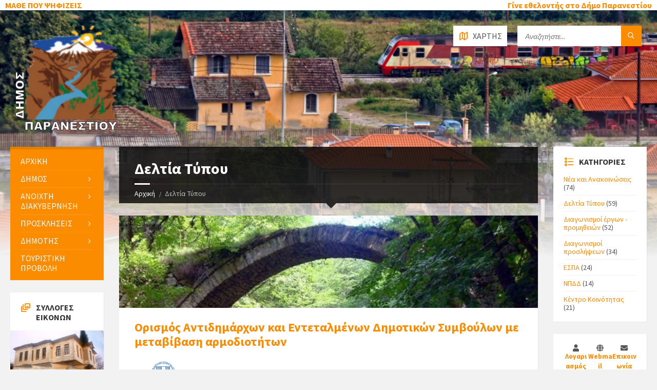

--- FILE ---
content_type: text/html; charset=utf-8
request_url: https://paranesti.gr/posts/press
body_size: 65633
content:
<!DOCTYPE html>
<html lang="en">
<head>
    <meta charset="utf-8" />
    <meta name="viewport" content="width=device-width, initial-scale=1.0" />
    <title>&#x394;&#x3AE;&#x3BC;&#x3BF;&#x3C2; &#x3A0;&#x3B1;&#x3C1;&#x3B1;&#x3BD;&#x3B5;&#x3C3;&#x3C4;&#x3AF;&#x3BF;&#x3C5;-&#x394;&#x3B7;&#x3BC;&#x3BF;&#x3C3;&#x3B9;&#x3B5;&#x3CD;&#x3C3;&#x3B5;&#x3B9;&#x3C2; - Παρανέστι</title>
        <script src="/lib/jquery/dist/jquery.min.js"></script>

    <link rel="stylesheet" href="/lib/bootstrap/dist/css/bootstrap.min.css" />
    <link rel="stylesheet" href="/css/site.css" />

    <link rel="shortcut icon" href="/images/favicon.png">

    <!-- GOOGLE FONTS : begin -->
    <link href="https://fonts.googleapis.com/css?family=Source+Sans+Pro:400,400italic,700,700italic&amp;subset=latin,latin-ext" rel="stylesheet" type="text/css">
    <!-- GOOGLE FONTS : end -->
    <!-- STYLESHEETS : begin -->
    <link rel="stylesheet" type="text/css" href="/css/style.css">
    <!-- To change to a different pre-defined color scheme, change "red.css" in the following element to blue.css | bluegray.css | green.css | orange.css
    Please refer to the documentation to learn how to create your own color schemes -->
    <link rel="stylesheet" type="text/css" href="/css/skin/orange.css">
    <link rel="stylesheet" type="text/css" href="/css/custom.css">
    <link href="/lib/fontawesome-free-5.15.3-web/css/all.min.css" rel="stylesheet" />

    <style>
        .header-branding.m-large-logo img {
    width: 200px;
}
        .mayorMessage {
            font-size: 14px;
        }

        .importantThingsContainer a {
            color: #565656;
        }

            .importantThingsContainer a:hover {
                color: #fb8c00;
            }

        .importantThingsContainer .col-md-6 {
            text-align: center;
        }        
    </style>
    <!--[if lte IE 9]>
    <link rel="stylesheet" type="text/css" href="~/css/oldie.css">
    <![endif]-->
    <!-- STYLESHEETS : end -->
</head>
<body>
    <!-- HEADER : begin -->
    <!-- If you want to use Standard Header Menu, add "m-has-standard-menu" class to the following element (see home-2.html template for example)
    Remove "m-has-gmap" class if you are not using Google Map in this template -->
    <div style="width: 100%; height: 20px; background-color: #ffffff; z-index: 10000; position: relative; display: flex; justify-content: space-between; align-items: center; font-weight: bold; padding: 0 10px;">
        <a style="text-align:left" href="https://mpp.ypes.gov.gr">ΜΑΘΕ ΠΟΥ ΨΗΦΙΖΕΙΣ</a>
        <a style="text-align:right" href="https://forms.gle/f3TYQ3Rsk9NLdJas6">Γίνε εθελοντής στο Δήμο Παρανεστίου</a>
    </div>
    <header id="header" class="m-has-header-tools m-has-gmap">
        <div class="header-inner">

            <!-- HEADER CONTENT : begin -->
            <div class="header-content">
                <div class="c-container">
                    <div class="header-content-inner">

                        <!-- HEADER BRANDING : begin -->
                        <!-- Logo dimensions can be changed in ~/css/custom.css
                        You can remove "m-large-logo" class from following element to use standard (smaller) version of logo -->
                        <div class="header-branding m-large-logo">
                            <a href="/">
                                <span>
                                    <img src="https://keptor.blob.core.windows.net/paranesti/Design/logoWithText.png"
                                         alt="Δήμος Παρανεστίου - Λογότυπο">
                                </span>
                            </a>
                        </div>
                        <!-- HEADER BRANDING : end -->
                        <!-- HEADER TOGGLE HOLDER : begin -->
                        <div class="header-toggle-holder">

                            <!-- HEADER TOGGLE : begin -->
                            <button type="button" class="header-toggle">
                                <i class="ico-open tp tp-menu"></i>
                                <i class="ico-close tp tp-cross"></i>
                                <span>Επιλογές</span>
                            </button>
                            <!-- HEADER TOGGLE : end -->
                            <!-- HEADER GMAP SWITCHER : begin -->
                            <button type="button" class="header-gmap-switcher" title="Show on Map">
                                <i class="ico-open tp tp-map2"></i>
                                <i class="ico-close tp tp-cross"></i>
                            </button>
                            <!-- HEADER GMAP SWITCHER : end -->

                        </div>
                        <!-- HEADER TOGGLE HOLDER : end -->
                        <!-- HEADER MENU : begin -->
                        <!-- This menu is used as both mobile menu (displayed on devices with screen width < 991px)
                        and standard header menu (only if Header element has "m-has-standard-menu" class) -->
                        <nav class="header-menu">
                            <ul>
                                <li>
                                    <a href="/">ΑΡΧΙΚΗ</a>
                                </li>
                                <li>
                                    <a href="/municipality/general">Δήμος</a>
                                    <ul>
                                        <li><a href="/municipality/mayor">Ο Δήμαρχος</a></li>
                                        <li><a href="/municipality/structure">Οργανωτική Δομή του Δήμου</a></li>
                                        <li><a href="/municipality/consultants">Δημοτικοί Σύμβουλοι</a></li>
                                        <li><a href="/municipality/localcommunities">Τοπικές Κοινότητες & Πρόεδροι Τ.Σ.</a></li>
                                    </ul>
                                </li>
                                <li>
                                    <a href="/posts">ΑΝΟΙΧΤΗ ΔΙΑΚΥΒΕΡΝΗΣΗ</a>
                                    <ul>
                                        <li><a href="/posts/news">Νέα και Ανακοινώσεις</a></li>
                                        <li><a href="/decisions">Όλες οι αποφάσεις στη Διαύγεια</a></li>
                                        <li><a href="/posts/press">Δελτία Τύπου</a></li>
                                        <li><a href="/posts/projects?t=dep">Διαγωνισμοί έργων - προμηθειών</a></li>
                                        <li><a href="/posts/projects?t=dp">Διαγωνισμοί προσλήψεων</a></li>
                                        <li><a href="/posts/infrastructure?t=espa">ΕΣΠΑ</a></li>
                                        <li><a href="/posts/infrastructure?t=npdd">ΝΠΔΔ</a></li>
                                        <li><a href="/posts/infrastructure?t=kkdp">Κέντρο Κοινότητας</a></li>
                                    </ul>
                                </li>
                                <li>
                                    <a href="/posts/invitations">ΠΡΟΣΚΛΗΣΕΙΣ</a>
                                    <ul>
                                        <li><a href="/posts/invitations?t=pds">Προσκλήσεις Δημοτικού Συμβουλίου</a></li>
                                        <li><a href="/posts/invitations?t=poe">Προσκλήσεις Οικονομικής Επιτροπής</a></li>
                                        <li><a href="/posts/invitations?t=pee">Προσκλήσεις Εκτελεστικής Επιτροπής</a></li>
                            <li><a href="/posts/invitations?t=pte">Προσκλήσεις Τουριστικής Επιτροπής</a></li>
                                    </ul>
                                </li>                                
                                <li>
                                    <a href="/citizen">ΔΗΜΟΤΗΣ</a>
                                    <ul>
                                        <li><a href="/posts/sports">Αθλητισμός</a></li>
                                        <li><a href="/posts/education">Εκπαίδευση</a></li>
                                        <li><a href="/posts/health">Υγεία</a></li>
                                        <li><a href="/posts/transport">Συγκοινωνία</a></li>
                                        <li><a href="/events">Ατζέντα εκδηλώσεων</a></li>
                                        <li><a href="/citizen/guide">Οδηγός του Δημότη</a></li>
                                        <li><a href="/citizen/services">Ψηφιακές Υπηρεσίες</a></li>
                                        <li><a href="/citizen/report">Αιτήματα/Καταγγελίες</a></li>
                                        <li><a href="/citizen/contact">Ενημερώστε μας</a></li>
                                        <li><a href="/municipality/phones">Τηλέφωνα Δήμου</a></li>
                                        <li><a href="/posts/polpros">Πολιτική προστασία</a></li>
                                        <li><a href="/posts/ades">Αδέσποτα ζώα</a></li>

                                    </ul>
                                </li>
                                <li>
                                    <a href="https://visit.paranesti.gr">ΤΟΥΡΙΣΤΙΚΗ ΠΡΟΒΟΛΗ</a>
                                </li>
                            </ul>
                        </nav>
                        <!-- HEADER MENU : end -->
                        <!-- HEADER TOOLS : begin -->
                        <div class="header-tools">

                            <!-- HEADER SEARCH : begin -->
                            <div class="header-search">
                                <form method="get" class="c-search-form" action="/posts/press">
                                    <div class="form-fields">
                                        <input type="text" value="" placeholder="Αναζητήστε..." name="q">
                                        <button type="submit" class="submit-btn"><i class="tp tp-magnifier"></i></button>
                                    </div>
                                </form>
                            </div>
                            <!-- HEADER SEARCH : end -->
                            <!-- HEADER GMAP SWITCHER : begin -->
                            <!-- Remove following block if you are not using Google Map in this template -->
                            <button type="button" class="header-gmap-switcher" title="Show on Map">
                                <i class="ico-open tp tp-map2"></i>
                                <i class="ico-close tp tp-cross"></i>
                                <span>ΧΑΡΤΗΣ</span>
                            </button>
                            <!-- HEADER GMAP SWITCHER : end -->

                        </div>
                        <!-- HEADER TOOLS : end -->

                    </div>
                </div>
            </div>
            <!-- HEADER CONTENT : end -->
            <!-- HEADER GMAP : begin -->
            <!-- Add your address into "data-address" attribute
            Change zoom level with "data-zoom" attribute, bigger number = bigger zoom
            Change map type with "data-maptype" attribute, values: roadmap | terrain | hybrid | satellite
            API KEY IS REQUIRED! More info https://developers.google.com/maps/documentation/javascript/get-api-key -->
            <div class="header-gmap">
                <div class="gmap-canvas"
                     data-google-api-key="AIzaSyCw4Tg73Kqb5boL5a7Rj1kGL0Nlve2eYMU"
                     data-address="Paranesti, Greece"
                     data-zoom="17"
                     data-maptype="hybrid"
                     data-enable-mousewheel="true">
                </div>
            </div>
            <!-- HEADER GMAP : end -->

        </div>
    </header>
    <!-- HEADER : end -->
    <!-- HEADER BG : begin -->
    <div class="header-bg">

        <!-- HEADER IMAGE : begin -->
        <!-- To add more images just copy and edit elements with "image-layer" class (see home-2.html template for example)
        Change autoplay speed with "data-autoplay" attribute (in seconds), works only if there are more than one image -->
        <div class="header-image" data-autoplay="8">
            <div class="image-layer" style="        background-image: url( '../images/prFrontBackImg.png' );"></div>
            <!-- div class="image-layer" style="background-image: url( 'images/header-02.jpg' );"></div -->
        </div>
        <!-- HEADER IMAGE : begin -->

    </div>
    <!-- HEADER BG : end -->
    <div id="core">
        <div class="c-container" style="padding-left: 20px; padding-right: 20px; max-width: none;">
    <div class="row">

        <!-- MIDDLE COLUMN : begin -->
        <div class="middle-column col-md-8 col-md-push-2">

            <!-- PAGE HEADER : begin -->
            <div id="page-header" class="m-has-breadcrumbs">

                <!-- PAGE TITLE : begin -->
                <div class="page-title">
                    <h1>&#x394;&#x3B5;&#x3BB;&#x3C4;&#x3AF;&#x3B1; &#x3A4;&#x3CD;&#x3C0;&#x3BF;&#x3C5;</h1>
                </div>
                <!-- PAGE TITLE : end -->
                <!-- BREADCRUMBS : begin -->
                <div class="breadcrumbs">
                    <ul>
                        <li class="home"><a href="/">Αρχική</a></li>
                        <li>&#x394;&#x3B5;&#x3BB;&#x3C4;&#x3AF;&#x3B1; &#x3A4;&#x3CD;&#x3C0;&#x3BF;&#x3C5;</li>
                    </ul>
                </div>
                <!-- BREADCRUMBS : end -->

            </div>
            <!-- PAGE HEADER : end -->
            <!-- PAGE CONTENT : begin -->
            <div id="page-content">
                <div class="page-content-inner">

                  
<style>
    .post-page .post-content-inner{
            max-height: 250px;
    }
    .post-image {
        overflow:hidden;
        height:25vh;
    }
    .page-link {
        color: #fb8c00;
    }

    .page-item.active .page-link {
            color: white !important;
        background-color: #fb8c00 !important;
    }
</style>

                    <!-- POST LIST PAGE : begin -->
                    <div class="post-page post-list-page">
                            <!-- POST : begin -->
                            <article class="post">
                                <div class="post-inner c-content-box m-no-padding">

                                    <!-- POST IMAGE : begin -->
                                <div class="post-image">
                                        <a href="/post/2029">
                                                <img src="https://keptor.blob.core.windows.net/paranesti/postThumbnails/t7.jpg" style="width:100%" alt="">
                                        </a>
                                </div>
                                <!-- POST IMAGE : end -->
                                <!-- POST CORE : begin -->
                                <div class="post-core">

                                    <!-- POST TITLE : begin -->
                                    <h2 class="post-title"><a href="/post/2029">&#x39F;&#x3C1;&#x3B9;&#x3C3;&#x3BC;&#x3CC;&#x3C2; &#x391;&#x3BD;&#x3C4;&#x3B9;&#x3B4;&#x3B7;&#x3BC;&#x3AC;&#x3C1;&#x3C7;&#x3C9;&#x3BD; &#x3BA;&#x3B1;&#x3B9; &#x395;&#x3BD;&#x3C4;&#x3B5;&#x3C4;&#x3B1;&#x3BB;&#x3BC;&#x3AD;&#x3BD;&#x3C9;&#x3BD; &#x394;&#x3B7;&#x3BC;&#x3BF;&#x3C4;&#x3B9;&#x3BA;&#x3CE;&#x3BD; &#x3A3;&#x3C5;&#x3BC;&#x3B2;&#x3BF;&#x3CD;&#x3BB;&#x3C9;&#x3BD; &#x3BC;&#x3B5; &#x3BC;&#x3B5;&#x3C4;&#x3B1;&#x3B2;&#x3AF;&#x3B2;&#x3B1;&#x3C3;&#x3B7; &#x3B1;&#x3C1;&#x3BC;&#x3BF;&#x3B4;&#x3B9;&#x3BF;&#x3C4;&#x3AE;&#x3C4;&#x3C9;&#x3BD;</a></h2>
                                    <!-- POST TITLE : end -->
                                    <!-- POST CONTENT : begin -->
                                    <div class="post-content">
                                        <div class="post-content-inner">
                                            <p><strong>&nbsp; &nbsp; &nbsp; &nbsp; &nbsp; &nbsp;<img src="/img/ethnosimo.png" alt="" width="46" height="43" class="e-rte-image e-imginline">&nbsp;</strong></p><p><strong>ΕΛΛΗΝΙΚΗ ΔΗΜΟΚΡΑΤΙΑ</strong><br><strong>ΔΗΜΟΣ ΠΑΡΑΝΕΣΤΙΟΥ</strong><br><strong>Παρανέστι, 30/12/2025</strong><br><strong>Αριθ. Πρωτ.: 7991</strong></p><p>Στο συνημμένο αρχείο κοινοποιείται η απόφαση με θέμα "Ορισμός Αντιδημάρχων και Εντεταλμένων Δημοτικών Συμβούλων με μεταβίβαση
αρμοδιοτήτων"&nbsp;<br><br></p><p>&nbsp;</p>
                                        </div>
                                    </div>
                                    <!-- POST CONTENT : end -->

                                </div>
                                <!-- POST CORE : end -->
                                <!-- POST FOOTER : begin -->
                                <div class="post-footer">
                                    <div class="post-footer-inner">

                                        <!-- POST INFO : begin -->
                                        <div class="post-info">
                                            <i class="ico tp tp-clock2"></i>

                                            <!-- POST DATE : begin -->
                                            <span class="post-date">
                                                30/12/2025
                                            </span>
                                            <!-- POST DATE : end -->

                                        </div>
                                        <!-- POST INFO : end -->

                                    </div>
                                </div>
                                <!-- POST FOOTER : end -->

                            </div>
                        </article>
                        <!-- POST : end -->
                            <!-- POST : begin -->
                            <article class="post">
                                <div class="post-inner c-content-box m-no-padding">

                                    <!-- POST IMAGE : begin -->
                                <div class="post-image">
                                        <a href="/post/2009">
                                                <img src="https://keptor.blob.core.windows.net/paranesti/postThumbnails/t2.jpg" style="width:100%" alt="">
                                        </a>
                                </div>
                                <!-- POST IMAGE : end -->
                                <!-- POST CORE : begin -->
                                <div class="post-core">

                                    <!-- POST TITLE : begin -->
                                    <h2 class="post-title"><a href="/post/2009">&#x39B;&#x3B5;&#x3B9;&#x3C4;&#x3BF;&#x3C5;&#x3C1;&#x3B3;&#x3AF;&#x3B1; &#x3C4;&#x3BF;&#x3C5; &#x3C0;&#x3BB;&#x3B7;&#x3C1;&#x3BF;&#x3C6;&#x3BF;&#x3C1;&#x3B9;&#x3B1;&#x3BA;&#x3BF;&#x3CD; &#x3C3;&#x3C5;&#x3C3;&#x3C4;&#x3AE;&#x3BC;&#x3B1;&#x3C4;&#x3BF;&#x3C2; &#xAB;&#x39F;&#x3BB;&#x3BF;&#x3BA;&#x3BB;&#x3B7;&#x3C1;&#x3C9;&#x3BC;&#x3AD;&#x3BD;&#x3BF; &#x3A0;&#x3BB;&#x3B7;&#x3C1;&#x3BF;&#x3C6;&#x3BF;&#x3C1;&#x3B9;&#x3B1;&#x3BA;&#x3CC; &#x3A3;&#x3CD;&#x3C3;&#x3C4;&#x3B7;&#x3BC;&#x3B1; &#x386;&#x3C3;&#x3BA;&#x3B7;&#x3C3;&#x3B7;&#x3C2; &#x394;&#x3C1;&#x3B1;&#x3C3;&#x3C4;&#x3B7;&#x3C1;&#x3B9;&#x3BF;&#x3C4;&#x3AE;&#x3C4;&#x3C9;&#x3BD; &#x3BA;&#x3B1;&#x3B9; &#x395;&#x3BB;&#x3AD;&#x3B3;&#x3C7;&#x3C9;&#x3BD; </a></h2>
                                    <!-- POST TITLE : end -->
                                    <!-- POST CONTENT : begin -->
                                    <div class="post-content">
                                        <div class="post-content-inner">
                                            <p><br></p>
                                        </div>
                                    </div>
                                    <!-- POST CONTENT : end -->

                                </div>
                                <!-- POST CORE : end -->
                                <!-- POST FOOTER : begin -->
                                <div class="post-footer">
                                    <div class="post-footer-inner">

                                        <!-- POST INFO : begin -->
                                        <div class="post-info">
                                            <i class="ico tp tp-clock2"></i>

                                            <!-- POST DATE : begin -->
                                            <span class="post-date">
                                                21/10/2025
                                            </span>
                                            <!-- POST DATE : end -->

                                        </div>
                                        <!-- POST INFO : end -->

                                    </div>
                                </div>
                                <!-- POST FOOTER : end -->

                            </div>
                        </article>
                        <!-- POST : end -->
                            <!-- POST : begin -->
                            <article class="post">
                                <div class="post-inner c-content-box m-no-padding">

                                    <!-- POST IMAGE : begin -->
                                <div class="post-image">
                                        <a href="/post/1925">
                                                <img src="https://keptor.blob.core.windows.net/paranesti/postThumbnails/t12.jpg" style="width:100%" alt="">
                                        </a>
                                </div>
                                <!-- POST IMAGE : end -->
                                <!-- POST CORE : begin -->
                                <div class="post-core">

                                    <!-- POST TITLE : begin -->
                                    <h2 class="post-title"><a href="/post/1925">&#x39F; &#x394;&#x3AE;&#x3BC;&#x3BF;&#x3C2; &#x3A0;&#x3B1;&#x3C1;&#x3B1;&#x3BD;&#x3B5;&#x3C3;&#x3C4;&#x3AF;&#x3BF;&#x3C5; &#x3B5;&#x3BD;&#x3B9;&#x3C3;&#x3C7;&#x3CD;&#x3B5;&#x3B9; &#x3C4;&#x3B7; &#x394;&#x3B9;&#x3B1;&#x3C6;&#x3AC;&#x3BD;&#x3B5;&#x3B9;&#x3B1;  &#x3BA;&#x3B1;&#x3B9; &#x3C4;&#x3B7; &#x3A3;&#x3C5;&#x3BC;&#x3BC;&#x3B5;&#x3C4;&#x3BF;&#x3C7;&#x3AE; &#x3C4;&#x3C9;&#x3BD; &#x3A0;&#x3BF;&#x3BB;&#x3B9;&#x3C4;&#x3CE;&#x3BD;</a></h2>
                                    <!-- POST TITLE : end -->
                                    <!-- POST CONTENT : begin -->
                                    <div class="post-content">
                                        <div class="post-content-inner">
                                            <p><strong style="cursor: auto;">&nbsp; &nbsp; &nbsp; &nbsp; &nbsp; &nbsp;</strong><strong>&nbsp;<img src="/img/ethnosimo.png" alt="" width="46" height="43" class="e-rte-image e-imginline">&nbsp;</strong></p><p>&nbsp; &nbsp; &nbsp; &nbsp; &nbsp; &nbsp; &nbsp; &nbsp; &nbsp; &nbsp; &nbsp; &nbsp; &nbsp; &nbsp; &nbsp; &nbsp; &nbsp; &nbsp; &nbsp; &nbsp; &nbsp; &nbsp; &nbsp; &nbsp; &nbsp; &nbsp; &nbsp; &nbsp; &nbsp; &nbsp; &nbsp; &nbsp; &nbsp; &nbsp; &nbsp; &nbsp; &nbsp; &nbsp; &nbsp; &nbsp; &nbsp; &nbsp; &nbsp; &nbsp; &nbsp; &nbsp; &nbsp; &nbsp; &nbsp; &nbsp; &nbsp; &nbsp; &nbsp; &nbsp; &nbsp; &nbsp; &nbsp; &nbsp; &nbsp; &nbsp; &nbsp; &nbsp; &nbsp; &nbsp; &nbsp; &nbsp; &nbsp; &nbsp; &nbsp; &nbsp; &nbsp; &nbsp; &nbsp; &nbsp; &nbsp; &nbsp; &nbsp;<strong style=" font-weight: 700; color: rgb(51, 51, 51); font-family: Roboto, &quot;Segoe UI&quot;, GeezaPro, &quot;DejaVu Serif&quot;, &quot;sans-serif&quot;, -apple-system, BlinkMacSystemFont; font-size: 14px; font-style: normal; text-align: start; text-indent: 0px; white-space: normal; background-color: rgb(255, 255, 255);"><img width="66" height="65" src="blob:https://paranesti.gr/d8051b4a-8485-47ce-9e3e-c1abb0e47e83" alt="paranestiMainLogo.png" v:shapes="_x0030__x0020_-_x0020_Εικόνα" id="msWordImg-C:\Users\USER\AppData\Local\Temp\msohtmlclip1\01\clip_image002" class="e-rte-image e-imginline e-resize" style=" vertical-align: bottom; border: 0px; cursor: pointer; display: inline-block; float: none; margin: auto; max-width: calc(100% - 10px); position: relative; padding: 1px;"> </strong></p><table cellspacing="0" cellpadding="0" class="e-rte-table">
 <tbody><tr style="height:12.8pt;">
  <td width="298" valign="top" style="width:223.2pt;padding:0cm 5.4pt 0cm 5.4pt;
  height:12.8pt;">
  <p style="margin:0cm;margin-bottom:.0001pt;font-size:11.0pt;font-family:&quot;Calibri&quot;,&quot;sans-serif&quot;;"><span style="font-size: 10pt;">ΕΛΛΗΝΙΚΗ ΔΗΜΟΚΡΑΤΙΑ</span></p>
  </td>
  <td width="23" valign="top" style="width:17.55pt;padding:0cm 5.4pt 0cm 5.4pt;
  height:12.8pt;">
  <p style="margin:0cm;margin-bottom:.0001pt;font-size:11.0pt;font-family:&quot;Calibri&quot;,&quot;sans-serif&quot;;">&nbsp;</p>
  </td>
  <td width="147" valign="top" style="width:109.95pt;padding:0cm 5.4pt 0cm 5.4pt;
  height:12.8pt;">
  <p style="margin-right:-12.5pt;margin-bottom:.0001pt;font-size:11.0pt;font-family:&quot;Calibri&quot;,&quot;sans-serif&quot;;"><span style="font-size: 10pt;">Παρανέστι 17 /02/2025</span></p>
  </td>
  <td width="91" valign="top" style="width:67.9pt;padding:0cm 5.4pt 0cm 5.4pt;
  height:12.8pt;">
  <p style="margin-bottom:.0001pt;font-size:11.0pt;font-family:&quot;Calibri&quot;,&quot;sans-serif&quot;;"><span lang="EN-US">&nbsp;</span></p>
  </td>
 </tr>
 <tr style="height:12.8pt;">
  <td width="298" valign="top" style="width:223.2pt;padding:0cm 5.4pt 0cm 5.4pt;
  height:12.8pt;">
  <p style="margin-bottom:.0001pt;font-size:11.0pt;font-family:&quot;Calibri&quot;,&quot;sans-serif&quot;;"><span style="font-size: 10pt;">ΝΟΜΟΣ ΔΡΑΜΑΣ</span></p>
  </td>
  <td width="23" valign="top" style="width:17.55pt;padding:0cm 5.4pt 0cm 5.4pt;
  height:12.8pt;">
  <p style="margin-bottom:.0001pt;font-size:11.0pt;font-family:&quot;Calibri&quot;,&quot;sans-serif&quot;;">&nbsp;</p>
  </td>
  <td width="147" valign="top" style="width:109.95pt;padding:0cm 5.4pt 0cm 5.4pt;
  height:12.8pt;">
  <p style="margin-bottom:.0001pt;font-size:11.0pt;font-family:&quot;Calibri&quot;,&quot;sans-serif&quot;;">&nbsp;</p>
  </td>
  <td width="91" valign="top" style="width:67.9pt;padding:0cm 5.4pt 0cm 5.4pt;
  height:12.8pt;">
  <p style="margin-bottom:.0001pt;font-size:11.0pt;font-family:&quot;Calibri&quot;,&quot;sans-serif&quot;;"><b><span lang="EN-US">&nbsp;</span></b></p>
  </td>
 </tr>
 <tr style="height:12.8pt;">
  <td width="298" valign="top" style="width:223.2pt;padding:0cm 5.4pt 0cm 5.4pt;
  height:12.8pt;">
  <p style="margin-bottom:.0001pt;font-size:11.0pt;font-family:&quot;Calibri&quot;,&quot;sans-serif&quot;;"><span><span style="font-size: 10pt;">ΔΗΜΟΣ   ΠΑΡΑΝΕΣΤΙΟΥ</span></span></p>
  </td>
  <td width="23" valign="top" style="width:17.55pt;padding:0cm 5.4pt 0cm 5.4pt;
  height:12.8pt;">
  <p style="margin-bottom:.0001pt;font-size:11.0pt;font-family:&quot;Calibri&quot;,&quot;sans-serif&quot;;">&nbsp;</p>
  </td>
  <td width="147" valign="top" style="width:109.95pt;padding:0cm 5.4pt 0cm 5.4pt;
  height:12.8pt;">
  <p style="margin-bottom:.0001pt;font-size:11.0pt;font-family:&quot;Calibri&quot;,&quot;sans-serif&quot;;">&nbsp;</p>
  </td>
  <td width="91" valign="top" style="width:67.9pt;padding:0cm 5.4pt 0cm 5.4pt;
  height:12.8pt;">
  <p style="margin-bottom:.0001pt;font-size:11.0pt;font-family:&quot;Calibri&quot;,&quot;sans-serif&quot;;">&nbsp;</p>
  </td>
 </tr>
 <tr style="height:12.1pt;">
  <td width="298" valign="top" style="width:223.2pt;padding:0cm 5.4pt 0cm 5.4pt;
  height:12.1pt;">
  <p style="margin-bottom:.0001pt;font-size:11.0pt;font-family:&quot;Calibri&quot;,&quot;sans-serif&quot;;"><span><span style="font-size: 10pt;">ΓΡΑΦΕΙΟ   ΔΗΜΑΡΧΟΥ</span></span></p>
  </td>
  <td width="23" valign="top" style="width:17.55pt;padding:0cm 5.4pt 0cm 5.4pt;
  height:12.1pt;">
  <p style="margin-bottom:.0001pt;font-size:11.0pt;font-family:&quot;Calibri&quot;,&quot;sans-serif&quot;;">&nbsp;</p>
  </td>
  <td width="147" valign="top" style="width:109.95pt;padding:0cm 5.4pt 0cm 5.4pt;
  height:12.1pt;">
  <p style="margin-bottom:.0001pt;font-size:11.0pt;font-family:&quot;Calibri&quot;,&quot;sans-serif&quot;;">&nbsp;</p>
  </td>
  <td width="91" valign="top" style="width:67.9pt;padding:0cm 5.4pt 0cm 5.4pt;
  height:12.1pt;">
  <p style="margin-bottom:.0001pt;font-size:11.0pt;font-family:&quot;Calibri&quot;,&quot;sans-serif&quot;;">&nbsp;</p>
  </td>
 </tr>
 <tr style="height:12.8pt;">
  <td width="298" valign="top" style="width:223.2pt;padding:0cm 5.4pt 0cm 5.4pt;
  height:12.8pt;">
  <p style="margin-bottom:.0001pt;font-size:11.0pt;font-family:&quot;Calibri&quot;,&quot;sans-serif&quot;;"><span lang="EN-US"><span style="font-size: 10pt;">6603</span></span><span style="font-size: 10pt;">5</span><span> </span><span style="font-size: 10pt;">Παρανέστι</span></p>
  </td>
  <td width="23" valign="top" style="width:17.55pt;padding:0cm 5.4pt 0cm 5.4pt;
  height:12.8pt;">
  <p style="margin-bottom:.0001pt;font-size:11.0pt;font-family:&quot;Calibri&quot;,&quot;sans-serif&quot;;">&nbsp;</p>
  </td>
  <td width="147" valign="top" style="width:109.95pt;padding:0cm 5.4pt 0cm 5.4pt;
  height:12.8pt;">
  <p style="margin-bottom:.0001pt;font-size:11.0pt;font-family:&quot;Calibri&quot;,&quot;sans-serif&quot;;">&nbsp;</p>
  </td>
  <td width="91" valign="top" style="width:67.9pt;padding:0cm 5.4pt 0cm 5.4pt;
  height:12.8pt;">
  <p style="margin-bottom:.0001pt;font-size:11.0pt;font-family:&quot;Calibri&quot;,&quot;sans-serif&quot;;">&nbsp;</p>
  </td>
 </tr>
 <tr style="height:25.65pt;">
  <td width="298" valign="top" style="width:223.2pt;padding:0cm 5.4pt 0cm 5.4pt;
  height:25.65pt;">
  <p style="margin-bottom:.0001pt;font-size:11.0pt;font-family:&quot;Calibri&quot;,&quot;sans-serif&quot;;"><span style="font-size: 10pt;">τηλ</span><span lang="FR"><span style="font-size: 10pt;">.</span></span><span style="font-size: 10pt;">   2521352300</span></p>
  <p style="margin-bottom:.0001pt;font-size:11.0pt;font-family:&quot;Calibri&quot;,&quot;sans-serif&quot;;">&nbsp;</p>
  </td>
  <td width="23" valign="top" style="width:17.55pt;padding:0cm 5.4pt 0cm 5.4pt;
  height:25.65pt;">
  <p style="margin-bottom:.0001pt;font-size:11.0pt;font-family:&quot;Calibri&quot;,&quot;sans-serif&quot;;">&nbsp;</p>
  </td>
  <td width="147" valign="top" style="width:109.95pt;padding:0cm 5.4pt 0cm 5.4pt;
  height:25.65pt;">
  <p style="margin-bottom:.0001pt;font-size:11.0pt;font-family:&quot;Calibri&quot;,&quot;sans-serif&quot;;">&nbsp;</p>
  </td>
  <td width="91" valign="top" style="width:67.9pt;padding:0cm 5.4pt 0cm 5.4pt;
  height:25.65pt;">
  <p style="margin-bottom:.0001pt;font-size:11.0pt;font-family:&quot;Calibri&quot;,&quot;sans-serif&quot;;">&nbsp;</p>
  </td>
 </tr>
 
</tbody></table><p align="center" style="text-align:center;margin-top:0cm;margin-right:0cm;margin-bottom:10.0pt;margin-left:0cm;line-height:115%;font-size:11.0pt;font-family:&quot;Calibri&quot;,&quot;sans-serif&quot;;"><span style="font-family:&quot;Times New Roman&quot;,&quot;serif&quot;;"><span style="font-size: 10pt;">ΔΕΛΤΙΟ ΤΥΠΟΥ</span></span></p><p><span style="font-size: 10pt;"><br></span></p><p align="center" style="text-align:center;line-height:normal;margin-top:0cm;margin-right:0cm;margin-left:0cm;font-size:11.0pt;font-family:&quot;Calibri&quot;,&quot;sans-serif&quot;;"><b><span style="font-size: 10pt; font-family: &quot;Times New Roman&quot;, &quot;serif&quot;;">Ο Δήμος Παρανεστίου ενισχύει τη
Διαφάνεια </span></b></p><p align="center" style="text-align:center;line-height:normal;margin-top:0cm;margin-right:0cm;margin-left:0cm;font-size:11.0pt;font-family:&quot;Calibri&quot;,&quot;sans-serif&quot;;"><b><span style="font-size: 10pt; font-family: &quot;Times New Roman&quot;, &quot;serif&quot;;">και τη Συμμετοχή των Πολιτών</span></b></p><p style="margin-bottom:0cm;margin-bottom:.0001pt;text-align:
justify;line-height:150%;margin-top:0cm;margin-right:0cm;margin-left:0cm;font-size:11.0pt;font-family:&quot;Calibri&quot;,&quot;sans-serif&quot;;"><span><span style="font-size: 10pt;">Συνέντευξη εφ΄όλης της ύλης έδωσε ο Δήμαρχος Παρανεστίου κ. Αναστάσιος Καγιάογλου παρουσιάζοντας την πορεία του Δήμου Παρανεστίου, τόσο σε θέματα οικονομικά όσο και σε θέματα αναπτυξιακής πορείας του Δήμου. </span></span></p><p style="margin-bottom:0cm;margin-bottom:.0001pt;text-align:
justify;line-height:150%;margin-top:0cm;margin-right:0cm;margin-left:0cm;font-size:11.0pt;font-family:&quot;Calibri&quot;,&quot;sans-serif&quot;;"><span><span style="font-size: 10pt;">Από εδώ και στο εξής και κάθε χρόνο, μέσα στον Ιανουάριο, θα γίνεται αναλυτική παρουσίαση του προϋπολογισμού του Δήμου, με τις βασικές προτεραιότητες και τα έργα που σχεδιάζει η Δημοτική Αρχή.</span></span></p><p style="margin-bottom:0cm;margin-bottom:.0001pt;text-align:
justify;line-height:150%;margin-top:0cm;margin-right:0cm;margin-left:0cm;font-size:11.0pt;font-family:&quot;Calibri&quot;,&quot;sans-serif&quot;;"><span><span style="font-size: 10pt;">Με τη νέα αυτή πρωτοβουλία:</span></span></p><ul level="1" style="list-style-type: disc;margin-bottom:0cm;"><li style="margin-top:0cm;margin-right:0cm;margin-bottom:0cm;margin-left:36.0pt;margin-bottom:.0001pt;line-height:115%;font-size:12.0pt;font-family:&quot;Calibri&quot;,&quot;sans-serif&quot;;color:black;"><p><b><span style="
color:windowtext;"><span style="font-size: 10pt;">Ενισχύουμε τη διαφάνεια</span></span></b><span style="
color:windowtext;"><span style="font-size: 10pt;">, επιτρέποντας σε κάθε πολίτη να ελέγχει την πορεία της Δημοτικής Αρχής και τη διαχείριση των οικονομικών πόρων, μέσω της ιστοσελίδας του Δήμου και του προγράμματος </span><b><span style="font-size: 10pt;">Διαύγεια</span></b><span style="font-size: 10pt;">.</span></span></p></li><li style="margin-top:0cm;margin-right:0cm;margin-bottom:0cm;margin-left:36.0pt;margin-bottom:.0001pt;line-height:115%;font-size:12.0pt;font-family:&quot;Calibri&quot;,&quot;sans-serif&quot;;color:black;"><p><b><span style="
color:windowtext;"><span style="font-size: 10pt;">Ενδυναμώνουμε τη συμμετοχή</span></span></b><span style="
color:windowtext;"><span style="font-size: 10pt;">, ώστε οι δημότες να γνωρίζουν τις προτεραιότητες και την κατεύθυνση που ακολουθεί ο Δήμος.</span></span></p></li><li style="margin-top:0cm;margin-right:0cm;margin-bottom:10.0pt;margin-left:36.0pt;line-height:115%;font-size:12.0pt;font-family:&quot;Calibri&quot;,&quot;sans-serif&quot;;color:black;"><p><b><span style="
color:windowtext;"><span style="font-size: 10pt;">Εξασφαλίζουμε έγκαιρη και έγκυρη ενημέρωση</span></span></b><span style="color:windowtext;"><span style="font-size: 10pt;">, μέσα από την ιστοσελίδα του Δήμου, σχετικά με την πορεία εκτέλεσης του προϋπολογισμού και των έργων.</span></span></p></li></ul><p style="margin-bottom:0cm;margin-bottom:.0001pt;text-align:
justify;line-height:150%;margin-top:0cm;margin-right:0cm;margin-left:0cm;font-size:11.0pt;font-family:&quot;Calibri&quot;,&quot;sans-serif&quot;;"><span><span style="font-size: 10pt;">Παράλληλα, η Δημοτική Αρχή συνεχίζει </span><span><span style="font-size: 10pt;">με την ίδια ένταση να δίνει βάση στην καθημερινότητα των πολιτών</span></span><span style="font-size: 10pt;">, εστιάζοντας σε κρίσιμους τομείς όπως:</span></span></p><ul level="1" style="list-style-type: disc;margin-bottom:0cm;"><li style="margin-top:0cm;margin-right:0cm;margin-bottom:0cm;margin-left:36.0pt;margin-bottom:.0001pt;line-height:115%;font-size:12.0pt;font-family:&quot;Calibri&quot;,&quot;sans-serif&quot;;color:black;"><p><b><span style="
color:windowtext;"><span style="font-size: 10pt;">Καθαριότητα, Πράσινο, Ηλεκτροφωτισμός</span></span></b><span style="
color:windowtext;"><span style="font-size: 10pt;"> – Βελτίωση της ποιότητας ζωής μέσω καθημερινών παρεμβάσεων.</span></span></p></li><li style="margin-top:0cm;margin-right:0cm;margin-bottom:0cm;margin-left:36.0pt;margin-bottom:.0001pt;line-height:115%;font-size:12.0pt;font-family:&quot;Calibri&quot;,&quot;sans-serif&quot;;color:black;"><p><b><span style="
color:windowtext;"><span style="font-size: 10pt;">Κοινωνική πολιτική &amp; Προαγωγή της Υγείας</span></span></b><span style="color:windowtext;"><span style="font-size: 10pt;"> – Ενίσχυση των κοινωνικών δομών και πρόσβαση σε υπηρεσίες υγείας για όλους.</span></span></p></li><li style="margin-top:0cm;margin-right:0cm;margin-bottom:0cm;margin-left:36.0pt;margin-bottom:.0001pt;line-height:115%;font-size:12.0pt;font-family:&quot;Calibri&quot;,&quot;sans-serif&quot;;color:black;"><p><b><span style="
color:windowtext;"><span style="font-size: 10pt;">Εξωστρέφεια</span></span></b><span style="color:windowtext;"><span style="font-size: 10pt;"> – Ανάδειξη του Δήμου και αξιοποίηση ευρωπαϊκών και εθνικών προγραμμάτων.</span></span></p></li><li style="margin-top:0cm;margin-right:0cm;margin-bottom:0cm;margin-left:36.0pt;margin-bottom:.0001pt;line-height:115%;font-size:12.0pt;font-family:&quot;Calibri&quot;,&quot;sans-serif&quot;;color:black;"><p><b><span style="
color:windowtext;"><span style="font-size: 10pt;">Πράσινες υποδομές</span></span></b><span style="
color:windowtext;"><span style="font-size: 10pt;"> – Επενδύσεις στη βιωσιμότητα και την προστασία του περιβάλλοντος.</span></span></p></li><li style="margin-top:0cm;margin-right:0cm;margin-bottom:0cm;margin-left:36.0pt;margin-bottom:.0001pt;line-height:115%;font-size:12.0pt;font-family:&quot;Calibri&quot;,&quot;sans-serif&quot;;color:black;"><p><b><span style="
color:windowtext;"><span style="font-size: 10pt;">Ψηφιακές υποδομές</span></span></b><span style="
color:windowtext;"><span style="font-size: 10pt;"> – Εκσυγχρονισμός των δημοτικών υπηρεσιών και ενίσχυση της ψηφιακής μετάβασης.</span></span></p></li><li style="margin-top:0cm;margin-right:0cm;margin-bottom:0cm;margin-left:36.0pt;margin-bottom:.0001pt;line-height:115%;font-size:12.0pt;font-family:&quot;Calibri&quot;,&quot;sans-serif&quot;;color:black;"><p><b><span style="
color:windowtext;"><span style="font-size: 10pt;">Εκπαίδευση</span></span></b><span style="color:windowtext;"><span style="font-size: 10pt;"> – Στήριξη της μαθητικής και εκπαιδευτικής κοινότητας με νέες δράσεις και παρεμβάσεις.</span></span></p></li><li style="margin-top:0cm;margin-right:0cm;margin-bottom:10.0pt;margin-left:36.0pt;line-height:115%;font-size:12.0pt;font-family:&quot;Calibri&quot;,&quot;sans-serif&quot;;color:black;"><p><b><span style="
color:windowtext;"><span style="font-size: 10pt;">Διαφάνεια</span></span></b><span style="color:windowtext;"><span style="font-size: 10pt;"> – Διαρκής δέσμευση για ανοιχτή και υπεύθυνη διοίκηση.</span></span></p></li></ul><p><span style="font-size: 10pt;"><br></span></p><p style="margin-bottom:0cm;margin-bottom:.0001pt;text-align:
justify;line-height:150%;margin-top:0cm;margin-right:0cm;margin-left:0cm;font-size:11.0pt;font-family:&quot;Calibri&quot;,&quot;sans-serif&quot;;"><span><span style="font-size: 10pt;">Σε δηλώσεις του ο Δήμαρχος Παρανεστίου ανέφερε: «Δημιουργούμε έναν τόπο</span><b><span style="font-size: 10pt;"> ασφαλή</span></b></span><span><span style="font-size: 10pt;">, </span></span></p><p style="margin-bottom:0cm;margin-bottom:.0001pt;text-align:
justify;line-height:150%;margin-top:0cm;margin-right:0cm;margin-left:0cm;font-size:11.0pt;font-family:&quot;Calibri&quot;,&quot;sans-serif&quot;;"><span><span style="font-size: 10pt;">Όπου οι πολίτες αισθάνονται προστατευμένοι, </span><b><span style="font-size: 10pt;">με υψηλό επίπεδο εκπαίδευσης</span></b><span style="font-size: 10pt;">, επενδύοντας στη γνώση και τις ίσες ευκαιρίες, </span><b><span style="font-size: 10pt;">ό</span><span><span style="font-size: 10pt;">που κανείς δεν είναι μόνος</span></span></b><span style="font-size: 10pt;">, με ισχυρό δίκτυο κοινωνικών δομών και στήριξης, </span><b><span style="font-size: 10pt;">με ανεπτυγμένες κοινωνικές δομές</span></b><span style="font-size: 10pt;">, που φροντίζουν τους πολίτες όλων των ηλικιών, </span><b><span style="font-size: 10pt;">μ</span><span><span style="font-size: 10pt;">ε σύγχρονες ψηφιακές υποδομές</span></span></b><span style="font-size: 10pt;">, που διευκολύνουν την καθημερινότητα και βελτιώνουν την εξυπηρέτηση των δημοτών και </span><b><span style="font-size: 10pt;">με υψηλή ποιότητα ζωής</span></b><span style="font-size: 10pt;">, μέσα από βιώσιμες υποδομές, αναβαθμισμένες υπηρεσίες και φιλικές προς το περιβάλλον παρεμβάσεις.</span></span></p><p style="margin-bottom:0cm;margin-bottom:.0001pt;text-align:
justify;line-height:150%;margin-top:0cm;margin-right:0cm;margin-left:0cm;font-size:11.0pt;font-family:&quot;Calibri&quot;,&quot;sans-serif&quot;;"><span><span style="font-size: 10pt;">Τρεις λέξεις λοιπόν χαρακτηρίζουν τον Δήμο μας όλα αυτά τα χρόνια:</span></span></p><p align="center" style="margin-bottom:0cm;margin-bottom:.0001pt;
text-align:center;line-height:150%;margin-top:0cm;margin-right:0cm;margin-left:0cm;font-size:11.0pt;font-family:&quot;Calibri&quot;,&quot;sans-serif&quot;;"><b><span><span style="font-size: 10pt;">Εμπιστοσύνη – Διαφάνεια – Όραμα για το Μέλλον</span></span></b></p><p style="margin-bottom:0cm;margin-bottom:.0001pt;text-align:
justify;line-height:150%;margin-top:0cm;margin-right:0cm;margin-left:0cm;font-size:11.0pt;font-family:&quot;Calibri&quot;,&quot;sans-serif&quot;;"><span><span style="font-size: 10pt;">Αυτές οι αξίες αποτελούν την πυξίδα μας για την ανάπτυξη του Δήμου Παρανεστίου. Συνεχίζουμε, με υπευθυνότητα και συνέπεια, να εργαζόμαστε για το κοινό καλό».</span></span></p><p><span style="font-size: 10pt;"><br></span></p><p style="margin-top:0cm;margin-right:0cm;margin-left:0cm;font-size:11.0pt;font-family:&quot;Calibri&quot;,&quot;sans-serif&quot;;"><span style="font-size: 10pt; line-height: 115%;">Γραφείο
Δημάρχου</span></p><p><span style="font-size: 10pt;"><br></span></p><p><span style="font-size: 10pt;"><br></span></p><p>&nbsp;</p>
                                        </div>
                                    </div>
                                    <!-- POST CONTENT : end -->

                                </div>
                                <!-- POST CORE : end -->
                                <!-- POST FOOTER : begin -->
                                <div class="post-footer">
                                    <div class="post-footer-inner">

                                        <!-- POST INFO : begin -->
                                        <div class="post-info">
                                            <i class="ico tp tp-clock2"></i>

                                            <!-- POST DATE : begin -->
                                            <span class="post-date">
                                                17/2/2025
                                            </span>
                                            <!-- POST DATE : end -->

                                        </div>
                                        <!-- POST INFO : end -->

                                    </div>
                                </div>
                                <!-- POST FOOTER : end -->

                            </div>
                        </article>
                        <!-- POST : end -->
                            <!-- POST : begin -->
                            <article class="post">
                                <div class="post-inner c-content-box m-no-padding">

                                    <!-- POST IMAGE : begin -->
                                <div class="post-image">
                                        <a href="/post/1877">
                                                <img src="https://keptor.blob.core.windows.net/paranesti/postThumbnails/t9.jpg" style="width:100%" alt="">
                                        </a>
                                </div>
                                <!-- POST IMAGE : end -->
                                <!-- POST CORE : begin -->
                                <div class="post-core">

                                    <!-- POST TITLE : begin -->
                                    <h2 class="post-title"><a href="/post/1877">&#x391;&#x3C0;&#x3BF;&#x3C3;&#x3C4;&#x3BF;&#x3BB;&#x3AE; &#x394;&#x3B5;&#x3BB;&#x3C4;&#x3AF;&#x3BF;&#x3C5; &#x3A4;&#x3CD;&#x3C0;&#x3BF;&#x3C5; &#x3C3;&#x3C7;&#x3B5;&#x3C4;&#x3B9;&#x3BA;&#x3AC; &#x3BC;&#x3B5; &#x3B5;&#x3C0;&#x3AD;&#x3BA;&#x3C4;&#x3B1;&#x3C3;&#x3B7; &#x3C7;&#x3C1;&#x3BF;&#x3BD;&#x3B9;&#x3BA;&#x3AE;&#x3C2; &#x3C0;&#x3B5;&#x3C1;&#x3B9;&#x3CC;&#x3B4;&#x3BF;&#x3C5; &#x3B1;&#x3C0;&#x3B1;&#x3B3;&#x3CC;&#x3C1;&#x3B5;&#x3C5;&#x3C3;&#x3B7;&#x3C2; &#x3C7;&#x3C1;&#x3AE;&#x3C3;&#x3B7;&#x3C2; &#x3C0;&#x3C5;&#x3C1;&#x3CC;&#x3C2; &#x3AD;&#x3C9;&#x3C2; 15-11-2024 &#x3B3;&#x3B9;&#x3B1; &#x3B5;&#x3BD;&#x3B7;&#x3BC;&#x3AD;&#x3C1;&#x3C9;&#x3C3;&#x3B7; &#x3C0;&#x3BF;&#x3BB;&#x3B9;&#x3C4;&#x3CE;&#x3BD;</a></h2>
                                    <!-- POST TITLE : end -->
                                    <!-- POST CONTENT : begin -->
                                    <div class="post-content">
                                        <div class="post-content-inner">
                                            <p>Μετά από σχετικές εισηγήσεις των Διοικήσεων Πυροσβεστικών Υπηρεσιών Νομών Θεσσαλονίκης, Κιλκίς, Πέλλας, Ημαθίας, Σερρών, Χαλκιδικής, Πιερίας, Δράμας, Καβάλας, Ξάνθης, Ροδόπης και Έβρου, υπογράφηκε από τον Συντονιστή Επιχειρήσεων Κεντρικής Μακεδονίας, Ανατολικής Μακεδονίας και Θράκης με έδρα τη Θεσσαλονίκη, Υποστράτηγο Π.Σ. Θεόδωρο Κοσμίδη, Απόφαση για την επέκταση της χρονικής περιόδου απαγόρευσης χρήσης πυρός έως 15-11-2024, στις εκτάσεις που αναφέρονται στο πεδίο εφαρμογής της 9/2024 Πυροσβεστικής διάταξης, για την Περιφέρεια Κεντρικής Μακεδονίας, τις Π.Ε. Θεσσαλονίκης, Κιλκίς, Πέλλας, Ημαθίας, Σερρών, Χαλκιδικής και Πιερίας της Περιφέρειας Ανατολικής Μακεδονίας και Θράκης, τις Π.Ε. Δράμας, Καβάλας, Ξάνθης, Ροδόπης και Έβρου και τις νήσους Θάσο και Σαμοθράκη.</p>
                                        </div>
                                    </div>
                                    <!-- POST CONTENT : end -->

                                </div>
                                <!-- POST CORE : end -->
                                <!-- POST FOOTER : begin -->
                                <div class="post-footer">
                                    <div class="post-footer-inner">

                                        <!-- POST INFO : begin -->
                                        <div class="post-info">
                                            <i class="ico tp tp-clock2"></i>

                                            <!-- POST DATE : begin -->
                                            <span class="post-date">
                                                31/10/2024
                                            </span>
                                            <!-- POST DATE : end -->

                                        </div>
                                        <!-- POST INFO : end -->

                                    </div>
                                </div>
                                <!-- POST FOOTER : end -->

                            </div>
                        </article>
                        <!-- POST : end -->
                            <!-- POST : begin -->
                            <article class="post">
                                <div class="post-inner c-content-box m-no-padding">

                                    <!-- POST IMAGE : begin -->
                                <div class="post-image">
                                        <a href="/post/1852">
                                                <img src="https://keptor.blob.core.windows.net/paranesti/postThumbnails/t20.jpg" style="width:100%" alt="">
                                        </a>
                                </div>
                                <!-- POST IMAGE : end -->
                                <!-- POST CORE : begin -->
                                <div class="post-core">

                                    <!-- POST TITLE : begin -->
                                    <h2 class="post-title"><a href="/post/1852">&#x395;&#x3BD;&#x3B5;&#x3C1;&#x3B3;&#x3BF;&#x3C0;&#x3BF;&#x3AF;&#x3B7;&#x3C3;&#x3B7; &#x391;&#x3C0;&#x3CC;&#x3C6;&#x3B1;&#x3C3;&#x3B7;&#x3C2; &#x391;&#x3C0;&#x3B1;&#x3B3;&#x3CC;&#x3C1;&#x3B5;&#x3C5;&#x3C3;&#x3B7;&#x3C2;  &#x3BA;&#x3C5;&#x3BA;&#x3BB;&#x3BF;&#x3C6;&#x3BF;&#x3C1;&#x3AF;&#x3B1;&#x3C2;   &#x3B5;&#x3BD;&#x3C4;&#x3CC;&#x3C2;   &#x3B4;&#x3B1;&#x3C3;&#x3CE;&#x3BD;, &#x3B4;&#x3B1;&#x3C3;&#x3B9;&#x3BA;&#x3CE;&#x3BD; &#x3B5;&#x3BA;&#x3C4;&#x3AC;&#x3C3;&#x3B5;&#x3C9;&#x3BD;, &#x3C0;&#x3AC;&#x3C1;&#x3BA;&#x3C9;&#x3BD; &#x3BA;&#x3B1;&#x3B9; &#x3B1;&#x3BB;&#x3C3;&#x3CE;&#x3BD;.   </a></h2>
                                    <!-- POST TITLE : end -->
                                    <!-- POST CONTENT : begin -->
                                    <div class="post-content">
                                        <div class="post-content-inner">
                                            <p style="color: rgb(0, 0, 0); font-family: &quot;Times New Roman&quot;; font-size: medium; font-style: normal; font-weight: 400; text-align: start; text-indent: 0px; white-space: normal;">ΘΕΜΑ: Ενεργοποίηση Απόφασης Απαγόρευσης κυκλοφορίας εντός δασών, δασικών εκτάσεων, πάρκων και αλσών.</p><p style="color: rgb(0, 0, 0); font-family: &quot;Times New Roman&quot;; font-size: medium; font-style: normal; font-weight: 400; text-align: start; text-indent: 0px; white-space: normal;">Σήμερα 15/08/2024 ο χάρτης επικινδυνότητας πυρκαγιάς που εκδόθηκε από την Γενική Γραμματεία Πολιτικής Προστασίας για την Π.Ε. Δράμας προβλέπει κατηγορία κίνδυνου 3 (Υψηλός κίνδυνος πυρκαγιάς) για αύριο 16/08/2024. Σε σύσκεψη που έγινε με την Διοίκηση Πυροσβεστικών Υπηρεσιών Νομού Δράμας, της Π.Υ. Δράμας, της Διεύθυνσης Δασών, των Δασαρχείων Δράμας και Κάτω Νευροκοπίου, αποφασίστηκε η ενεργοποίηση της απόφασης με Α.Δ.Α. 6ΕΦΙ7ΛΒ-ΗΨΥ αναφορικά με την απαγόρευση, διέλευση, παραμονή και κυκλοφορία προσώπων και οχημάτων με εξαίρεση των περιπτώσεων που αναφέρονται στο άρθρο 130 του ν.4926/2022(πρόσωπα που κατοικούν η εργάζονται στις περιοχές του άρθρου</p><p style="color: rgb(0, 0, 0); font-family: &quot;Times New Roman&quot;; font-size: medium; font-style: normal; font-weight: 400; text-align: start; text-indent: 0px; white-space: normal;">129, για την μετακίνηση τους από και προς την κατοικία ή την εργασία τους, καθώς και πρόσωπα που μετακινούνται εντός του οδικού δικτύου) εντός των κάτωθι δασών, δασικών περιοχών πάρκων και αλσών που αναφέρονται στην συνημμένη απόφαση την οποία σας διαβιβάζουμε και ειδικότερα στα παρακάτω:</p><p style="color: rgb(0, 0, 0); font-family: &quot;Times New Roman&quot;; font-size: medium; font-style: normal; font-weight: 400; text-align: start; text-indent: 0px; white-space: normal;">1)Περιαστικό Δάσος Κορυλόβου</p><p style="color: rgb(0, 0, 0); font-family: &quot;Times New Roman&quot;; font-size: medium; font-style: normal; font-weight: 400; text-align: start; text-indent: 0px; white-space: normal;">2)Περιαστικό Δάσος Προσοτσάνης</p><p style="color: rgb(0, 0, 0); font-family: &quot;Times New Roman&quot;; font-size: medium; font-style: normal; font-weight: 400; text-align: start; text-indent: 0px; white-space: normal;">3)Περιαστικό Δάσος Κυργίων</p><p style="color: rgb(0, 0, 0); font-family: &quot;Times New Roman&quot;; font-size: medium; font-style: normal; font-weight: 400; text-align: start; text-indent: 0px; white-space: normal;">4)Περιαστικό Δάσος Αγίου Παντελεήμονα Κ. Νευροκοπίου</p><p style="color: rgb(0, 0, 0); font-family: &quot;Times New Roman&quot;; font-size: medium; font-style: normal; font-weight: 400; text-align: start; text-indent: 0px; white-space: normal;">5)Περιαστικό Δάσος Περιχώρας</p><p style="color: rgb(0, 0, 0); font-family: &quot;Times New Roman&quot;; font-size: medium; font-style: normal; font-weight: 400; text-align: start; text-indent: 0px; white-space: normal;">6)Περιαστικό Δάσος Καλλιφύτου</p><p style="color: rgb(0, 0, 0); font-family: &quot;Times New Roman&quot;; font-size: medium; font-style: normal; font-weight: 400; text-align: start; text-indent: 0px; white-space: normal;">7)Περιαστικό Δάσος Κολυμβητήριου Δήμου Δράμας</p><p style="color: rgb(0, 0, 0); font-family: &quot;Times New Roman&quot;; font-size: medium; font-style: normal; font-weight: 400; text-align: start; text-indent: 0px; white-space: normal;">8)Περιαστικό Δάσος Παρανεστίου πλησίον ξενοδοχείου FILOXENIA</p><p style="color: rgb(0, 0, 0); font-family: &quot;Times New Roman&quot;; font-size: medium; font-style: normal; font-weight: 400; text-align: start; text-indent: 0px; white-space: normal;">9)Περιαστικό Δάσος Βαθυτόπου Δήμου Κάτω Νευροκοπίου</p><p style="color: rgb(0, 0, 0); font-family: &quot;Times New Roman&quot;; font-size: medium; font-style: normal; font-weight: 400; text-align: start; text-indent: 0px; white-space: normal;">10)Περιαστικό Δάσος Χρυσοκέφαλου Δήμου Κάτω Νευροκοπίου</p><p style="color: rgb(0, 0, 0); font-family: &quot;Times New Roman&quot;; font-size: medium; font-style: normal; font-weight: 400; text-align: start; text-indent: 0px; white-space: normal;">11)Δάσος Δυτικού Νέστου (Καράντερε)</p><p style="color: rgb(0, 0, 0); font-family: &quot;Times New Roman&quot;; font-size: medium; font-style: normal; font-weight: 400; text-align: start; text-indent: 0px; white-space: normal;">12)Δάσος Φρακτού</p><p style="color: rgb(0, 0, 0); font-family: &quot;Times New Roman&quot;; font-size: medium; font-style: normal; font-weight: 400; text-align: start; text-indent: 0px; white-space: normal;">13)Δάσος Στάμνας</p><p style="color: rgb(0, 0, 0); font-family: &quot;Times New Roman&quot;; font-size: medium; font-style: normal; font-weight: 400; text-align: start; text-indent: 0px; white-space: normal;">14)Δάσος Σίλλης-Πρασινάδας</p><p style="color: rgb(0, 0, 0); font-family: &quot;Times New Roman&quot;; font-size: medium; font-style: normal; font-weight: 400; text-align: start; text-indent: 0px; white-space: normal;">15)Θόλου – Αμισινού.</p><p style="color: rgb(0, 0, 0); font-family: &quot;Times New Roman&quot;; font-size: medium; font-style: normal; font-weight: 400; text-align: start; text-indent: 0px; white-space: normal;">Η απόφαση ισχύει από την έναρξη της ημερολογιακής ημέρας που αναφέρεται στο παραπάνω αναφερόμενο χάρτη και για την διάρκεια αυτής.</p><p style="color: rgb(0, 0, 0); font-family: &quot;Times New Roman&quot;; font-size: medium; font-style: normal; font-weight: 400; text-align: start; text-indent: 0px; white-space: normal;">Τις επόμενες ημέρες πιθανών να ενεργοποιηθεί ξανά η απόφαση απαγόρευσης ανάλογα με τον δείκτη επικινδυνότητας πυρκαγιάς.</p>
                                        </div>
                                    </div>
                                    <!-- POST CONTENT : end -->

                                </div>
                                <!-- POST CORE : end -->
                                <!-- POST FOOTER : begin -->
                                <div class="post-footer">
                                    <div class="post-footer-inner">

                                        <!-- POST INFO : begin -->
                                        <div class="post-info">
                                            <i class="ico tp tp-clock2"></i>

                                            <!-- POST DATE : begin -->
                                            <span class="post-date">
                                                15/8/2024
                                            </span>
                                            <!-- POST DATE : end -->

                                        </div>
                                        <!-- POST INFO : end -->

                                    </div>
                                </div>
                                <!-- POST FOOTER : end -->

                            </div>
                        </article>
                        <!-- POST : end -->
                            <!-- POST : begin -->
                            <article class="post">
                                <div class="post-inner c-content-box m-no-padding">

                                    <!-- POST IMAGE : begin -->
                                <div class="post-image">
                                        <a href="/post/1837">
                                                <img src="https://keptor.blob.core.windows.net/paranesti/postThumbnails/t18.jpg" style="width:100%" alt="">
                                        </a>
                                </div>
                                <!-- POST IMAGE : end -->
                                <!-- POST CORE : begin -->
                                <div class="post-core">

                                    <!-- POST TITLE : begin -->
                                    <h2 class="post-title"><a href="/post/1837"> &#x3A3;&#x3A5;&#x39D;&#x395;&#x394;&#x3A1;&#x399;&#x39F; &#x394;&#x399;&#x39A;&#x3A4;&#x3A5;&#x3A9;&#x39D; &#x3A0;&#x39F;&#x39B;&#x395;&#x3A9;&#x39D; &#x39C;&#x395; &#x39B;&#x399;&#x39C;&#x39D;&#x395;&#x3A3;</a></h2>
                                    <!-- POST TITLE : end -->
                                    <!-- POST CONTENT : begin -->
                                    <div class="post-content">
                                        <div class="post-content-inner">
                                            <p style="margin-top:0cm;margin-right:0cm;margin-bottom:10.0pt;margin-left:0cm;line-height:115%;font-size:11.0pt;font-family:&quot;Calibri&quot;,&quot;sans-serif&quot;;"><span style="position:
absolute;margin-left:-1px;margin-top:23px;width:83px;height:82px;"><img width="83" height="82" src="blob:https://paranesti.gr/ea5832af-6cee-4c07-8dda-2c2594ab1cd5" v:shapes="Εικόνα_x0020_2" id="msWordImg-C:\Users\PSALTI~1\AppData\Local\Temp\msohtmlclip1\01\clip_image002" class="e-rte-image e-imginline"></span></p><p align="right" style="text-align:right;margin-top:0cm;margin-right:0cm;margin-bottom:10.0pt;margin-left:0cm;line-height:115%;font-size:11.0pt;font-family:&quot;Calibri&quot;,&quot;sans-serif&quot;;"><span><img width="66" height="65" src="blob:https://paranesti.gr/ae67be53-fe8b-43d1-951f-7601b4568173" alt="paranestiMainLogo.png" v:shapes="_x0030__x0020_-_x0020_Εικόνα" id="msWordImg-C:\Users\PSALTI~1\AppData\Local\Temp\msohtmlclip1\01\clip_image004" class="e-rte-image e-imginline"></span></p><table cellspacing="0" cellpadding="0" class="e-rte-table">
 <tbody><tr style="height:12.8pt;">
  <td width="298" valign="top" style="width:223.2pt;padding:0cm 5.4pt 0cm 5.4pt;
  height:12.8pt;">
  <p style="margin:0cm;margin-bottom:.0001pt;font-size:11.0pt;font-family:&quot;Calibri&quot;,&quot;sans-serif&quot;;">ΕΛΛΗΝΙΚΗ ΔΗΜΟΚΡΑΤΙΑ</p>
  </td>
  <td width="23" valign="top" style="width:17.55pt;padding:0cm 5.4pt 0cm 5.4pt;
  height:12.8pt;">
  <p style="margin:0cm;margin-bottom:.0001pt;font-size:11.0pt;font-family:&quot;Calibri&quot;,&quot;sans-serif&quot;;">&nbsp;</p>
  </td>
  <td width="147" valign="top" style="width:109.95pt;padding:0cm 5.4pt 0cm 5.4pt;
  height:12.8pt;">
  <p style="margin-right:-12.5pt;margin-bottom:.0001pt;font-size:11.0pt;font-family:&quot;Calibri&quot;,&quot;sans-serif&quot;;">Παρανέστι<span>&nbsp; </span>27/05/2024</p>
  </td>
  <td width="91" valign="top" style="width:67.9pt;padding:0cm 5.4pt 0cm 5.4pt;
  height:12.8pt;">
  <p style="margin-bottom:.0001pt;font-size:11.0pt;font-family:&quot;Calibri&quot;,&quot;sans-serif&quot;;"><span lang="EN-US">&nbsp;</span></p>
  </td>
 </tr>
 <tr style="height:12.8pt;">
  <td width="298" valign="top" style="width:223.2pt;padding:0cm 5.4pt 0cm 5.4pt;
  height:12.8pt;">
  <p style="margin-bottom:.0001pt;font-size:11.0pt;font-family:&quot;Calibri&quot;,&quot;sans-serif&quot;;">ΝΟΜΟΣ ΔΡΑΜΑΣ</p>
  </td>
  <td width="23" valign="top" style="width:17.55pt;padding:0cm 5.4pt 0cm 5.4pt;
  height:12.8pt;">
  <p style="margin-bottom:.0001pt;font-size:11.0pt;font-family:&quot;Calibri&quot;,&quot;sans-serif&quot;;">&nbsp;</p>
  </td>
  <td width="147" valign="top" style="width:109.95pt;padding:0cm 5.4pt 0cm 5.4pt;
  height:12.8pt;">
  <p style="margin-bottom:.0001pt;font-size:11.0pt;font-family:&quot;Calibri&quot;,&quot;sans-serif&quot;;">&nbsp;</p>
  </td>
  <td width="91" valign="top" style="width:67.9pt;padding:0cm 5.4pt 0cm 5.4pt;
  height:12.8pt;">
  <p style="margin-bottom:.0001pt;font-size:11.0pt;font-family:&quot;Calibri&quot;,&quot;sans-serif&quot;;"><b><span lang="EN-US">&nbsp;</span></b></p>
  </td>
 </tr>
 <tr style="height:12.8pt;">
  <td width="298" valign="top" style="width:223.2pt;padding:0cm 5.4pt 0cm 5.4pt;
  height:12.8pt;">
  <p style="margin-bottom:.0001pt;font-size:11.0pt;font-family:&quot;Calibri&quot;,&quot;sans-serif&quot;;"><span>ΔΗΜΟΣ
  ΠΑΡΑΝΕΣΤΙΟΥ</span></p>
  </td>
  <td width="23" valign="top" style="width:17.55pt;padding:0cm 5.4pt 0cm 5.4pt;
  height:12.8pt;">
  <p style="margin-bottom:.0001pt;font-size:11.0pt;font-family:&quot;Calibri&quot;,&quot;sans-serif&quot;;">&nbsp;</p>
  </td>
  <td width="147" valign="top" style="width:109.95pt;padding:0cm 5.4pt 0cm 5.4pt;
  height:12.8pt;">
  <p style="margin-bottom:.0001pt;font-size:11.0pt;font-family:&quot;Calibri&quot;,&quot;sans-serif&quot;;">&nbsp;</p>
  </td>
  <td width="91" valign="top" style="width:67.9pt;padding:0cm 5.4pt 0cm 5.4pt;
  height:12.8pt;">
  <p style="margin-bottom:.0001pt;font-size:11.0pt;font-family:&quot;Calibri&quot;,&quot;sans-serif&quot;;">&nbsp;</p>
  </td>
 </tr>
 <tr style="height:12.1pt;">
  <td width="298" valign="top" style="width:223.2pt;padding:0cm 5.4pt 0cm 5.4pt;
  height:12.1pt;">
  <p style="margin-bottom:.0001pt;font-size:11.0pt;font-family:&quot;Calibri&quot;,&quot;sans-serif&quot;;"><span>ΓΡΑΦΕΙΟ
  ΔΗΜΑΡΧΟΥ</span></p>
  </td>
  <td width="23" valign="top" style="width:17.55pt;padding:0cm 5.4pt 0cm 5.4pt;
  height:12.1pt;">
  <p style="margin-bottom:.0001pt;font-size:11.0pt;font-family:&quot;Calibri&quot;,&quot;sans-serif&quot;;">&nbsp;</p>
  </td>
  <td width="147" valign="top" style="width:109.95pt;padding:0cm 5.4pt 0cm 5.4pt;
  height:12.1pt;">
  <p style="margin-bottom:.0001pt;font-size:11.0pt;font-family:&quot;Calibri&quot;,&quot;sans-serif&quot;;">&nbsp;</p>
  </td>
  <td width="91" valign="top" style="width:67.9pt;padding:0cm 5.4pt 0cm 5.4pt;
  height:12.1pt;">
  <p style="margin-bottom:.0001pt;font-size:11.0pt;font-family:&quot;Calibri&quot;,&quot;sans-serif&quot;;">&nbsp;</p>
  </td>
 </tr>
 <tr style="height:12.8pt;">
  <td width="298" valign="top" style="width:223.2pt;padding:0cm 5.4pt 0cm 5.4pt;
  height:12.8pt;">
  <p style="margin-bottom:.0001pt;font-size:11.0pt;font-family:&quot;Calibri&quot;,&quot;sans-serif&quot;;"><span lang="EN-US">6603</span>5<span> </span>Παρανέστι</p>
  </td>
  <td width="23" valign="top" style="width:17.55pt;padding:0cm 5.4pt 0cm 5.4pt;
  height:12.8pt;">
  <p style="margin-bottom:.0001pt;font-size:11.0pt;font-family:&quot;Calibri&quot;,&quot;sans-serif&quot;;">&nbsp;</p>
  </td>
  <td width="147" valign="top" style="width:109.95pt;padding:0cm 5.4pt 0cm 5.4pt;
  height:12.8pt;">
  <p style="margin-bottom:.0001pt;font-size:11.0pt;font-family:&quot;Calibri&quot;,&quot;sans-serif&quot;;">&nbsp;</p>
  </td>
  <td width="91" valign="top" style="width:67.9pt;padding:0cm 5.4pt 0cm 5.4pt;
  height:12.8pt;">
  <p style="margin-bottom:.0001pt;font-size:11.0pt;font-family:&quot;Calibri&quot;,&quot;sans-serif&quot;;">&nbsp;</p>
  </td>
 </tr>
 <tr style="height:25.65pt;">
  <td width="298" valign="top" style="width:223.2pt;padding:0cm 5.4pt 0cm 5.4pt;
  height:25.65pt;">
  <p style="margin-bottom:.0001pt;font-size:11.0pt;font-family:&quot;Calibri&quot;,&quot;sans-serif&quot;;">τηλ<span lang="FR">.</span>
  2524350150</p>
  <p style="margin-bottom:.0001pt;font-size:11.0pt;font-family:&quot;Calibri&quot;,&quot;sans-serif&quot;;">&nbsp;</p>
  </td>
  <td width="23" valign="top" style="width:17.55pt;padding:0cm 5.4pt 0cm 5.4pt;
  height:25.65pt;">
  <p style="margin-bottom:.0001pt;font-size:11.0pt;font-family:&quot;Calibri&quot;,&quot;sans-serif&quot;;">&nbsp;</p>
  </td>
  <td width="147" valign="top" style="width:109.95pt;padding:0cm 5.4pt 0cm 5.4pt;
  height:25.65pt;">
  <p style="margin-bottom:.0001pt;font-size:11.0pt;font-family:&quot;Calibri&quot;,&quot;sans-serif&quot;;">&nbsp;</p>
  </td>
  <td width="91" valign="top" style="width:67.9pt;padding:0cm 5.4pt 0cm 5.4pt;
  height:25.65pt;">
  <p style="margin-bottom:.0001pt;font-size:11.0pt;font-family:&quot;Calibri&quot;,&quot;sans-serif&quot;;">&nbsp;</p>
  </td>
 </tr>
 
</tbody></table><p align="center" style="text-align:center;margin-top:0cm;margin-right:0cm;margin-bottom:10.0pt;margin-left:0cm;line-height:115%;font-size:11.0pt;font-family:&quot;Calibri&quot;,&quot;sans-serif&quot;;"><span style="font-family:&quot;Times New Roman&quot;,&quot;serif&quot;;">ΔΕΛΤΙΟ
ΤΥΠΟΥ</span></p><p align="center" style="margin-bottom:3.0pt;text-align:center;
line-height:normal;margin-top:0cm;margin-right:0cm;margin-left:0cm;font-size:11.0pt;font-family:&quot;Calibri&quot;,&quot;sans-serif&quot;;"><br><span style="font-size:16.0pt;color:#050505;
background:#F0F0F0;">ΣΥΝΕΔΡΙΟ ΔΙΚΤΥΩΝ ΠΟΛΕΩΝ ΜΕ ΛΙΜΝΕΣ</span></p><p><br><br></p><p style="margin-top:0cm;margin-right:0cm;margin-left:0cm;font-size:11.0pt;font-family:&quot;Calibri&quot;,&quot;sans-serif&quot;;"><span style="font-size:12.0pt;line-height:115%;font-family:
&quot;Arial&quot;,&quot;sans-serif&quot;;background:#F0F0F0;">Ολοκληρώθηκε με επιτυχία το διήμερο
συνέδριο του Δικτύου Πόλεων με Λίμνες, στο οποίο συμμετέχει ενεργά ο δήμος μας,
στο Παρανέστι. Το συνέδριο είχε ως θέμα &lt;&lt;Κλιματική ουδετερότητα. Από τη
φιλοδοξία στην υλοποίηση Προς τη Βιώσιμη Οικονομική Ανάπτυξη και την Κλιματική
Ουδετερότητα, με οδηγώ την ενέργεια και το νερό&gt;&gt; <br>και στο οποίο συμμετείχαν καταξιωμένοι
επιστήμονες από την ακαδημαϊκή κοινότητα .</span></p><p style="margin-top:0cm;margin-right:0cm;margin-left:0cm;font-size:11.0pt;font-family:&quot;Calibri&quot;,&quot;sans-serif&quot;;"><span style="font-size:12.0pt;line-height:115%;font-family:
&quot;Arial&quot;,&quot;sans-serif&quot;;background:#F0F0F0;">Την εκδήλωση τίμησαν με την παρουσία
τους :Ο Αντιπεριφερειάρχης Δράμας κ .Μιχάλης Μουρβετίδης,ο <br>κ. Αντιδήμαρχος Δράμας Ιωάννης Γεωργιάδης, ο κ
Δασάρχης Δράμας Αλέξανδρος Τσαούσης, ο κ .Διευθυντής <br>Αναπτυξιακής Δράμας Μανώλης Χατζόπουλος, ο κ. Γ.Γ.
Δήμου Κ.Νευροκοποίου Γεώργιος Μουρουζίδης, η κ .Δασονόμος Σοφία Μωυσίδου, ο π.
Καθηγητής Γεωπονίας κ.Κύρος Πουπούλης.</span></p><p style="margin-top:0cm;margin-right:0cm;margin-left:0cm;font-size:11.0pt;font-family:&quot;Calibri&quot;,&quot;sans-serif&quot;;"><span style="font-size:12.0pt;line-height:115%;font-family:
&quot;Arial&quot;,&quot;sans-serif&quot;;background:#F0F0F0;">Κατά την διάρκεια του συνεδρίου δόθηκε
η ευκαιρία στους συμμετέχοντες<span>&nbsp; </span>να <br>ανταλλάξουν ιδέες και απόψεις για την
περαιτέρω ανάπτυξη του δήμου μας. Παράλληλα, οι φιλοξενούμενοι μας είχαν την
ευκαιρία παράλληλα να ξεναγηθούν σε πολλές ομορφιές του δήμου μας, να γευτούν
τοπικά κρασιά και να γνωρίσουν την Παρανέστια φιλοξενία.</span></p><p><br></p><p style="margin-top:0cm;margin-right:0cm;margin-left:0cm;font-size:11.0pt;font-family:&quot;Calibri&quot;,&quot;sans-serif&quot;;"><span style="font-size:12.0pt;line-height:115%;font-family:
&quot;Arial&quot;,&quot;sans-serif&quot;;background:#F0F0F0;">Ο Δήμαρχος Παρανεστίου σε δηλώσεις του
ανέφερε : «Είναι μεγάλη μας χαρά που φιλοξενήσαμε μία τέτοια κορυφαία εκδήλωση
στην περιοχή μας. Ένα καίριο <br>θέμα που
απασχολεί και θα απασχολεί για πολλά χρόνια την καθημερινότητά μας. Η κλιματική
αλλαγή<span>&nbsp; </span>την βιώνουμε , με τις πλημμύρες,
τις υψηλές θερμοκρασίες και τις φυσικές καταστροφές. Και το πώς όμως θα φτάσουμε
στην κλιματική ουδετερότητα με την μείωση των εκπομπών αερίου.</span></p><p style="margin-top:0cm;margin-right:0cm;margin-left:0cm;font-size:11.0pt;font-family:&quot;Calibri&quot;,&quot;sans-serif&quot;;"><span style="font-size:12.0pt;line-height:115%;font-family:
&quot;Arial&quot;,&quot;sans-serif&quot;;background:#F0F0F0;">Ευχαριστούμε πολύ: Τον Πρόεδρο του Δικτύου
Πόλεων με Λίμνες κ. Ανδρέα Στέργιου, Τον <br>Συντονιστή του Δικτύου κ. Επαμεινώνδα Τριβήλο,
την Γραμματέα του Δικτύου κ .Μαριάννα Καραχάλιου, την Επιστημονική Συνεργάτη <br>κ. Έλενα Μουρελάτου, τους εξαίρετους <br>καθηγητές μας </span><span style="font-size:
12.0pt;line-height:115%;font-family:&quot;Arial&quot;,&quot;sans-serif&quot;;color:#221F1F;"><span>&nbsp;&nbsp;&nbsp;&nbsp;&nbsp;&nbsp;&nbsp;&nbsp;&nbsp;&nbsp;&nbsp;&nbsp;&nbsp;&nbsp;&nbsp;&nbsp;&nbsp;</span>κ. Αναστασία Πασχαλίδου<b>, </b></span><span style="font-size:12.0pt;line-height:115%;font-family:&quot;Arial&quot;,&quot;sans-serif&quot;;
color:#221F1F;">Αν. Καθηγήτρια, Τμήμα Δασολογίας και Διαχείρισης Περιβάλλοντος
καιΦυσικών Πόρων του ΔΠΘ<span>&nbsp;&nbsp;&nbsp;&nbsp;&nbsp;&nbsp;&nbsp;&nbsp;&nbsp;&nbsp;&nbsp;&nbsp;&nbsp;&nbsp;&nbsp;&nbsp;&nbsp;&nbsp;&nbsp;&nbsp;&nbsp;&nbsp;&nbsp;&nbsp;&nbsp;&nbsp;&nbsp;&nbsp;&nbsp;&nbsp;&nbsp;&nbsp;&nbsp;&nbsp;&nbsp;&nbsp;&nbsp;&nbsp;&nbsp;&nbsp;&nbsp;&nbsp; </span>κ. <span>Γαρύφαλλο Αραμπατζή<b>, </b></span>Καθηγητή,
Τμήμα Δασολογίας και Διαχείρισης Περιβάλλοντος και Φυσικών Πόρων,του ΔΠΘ<span>&nbsp;&nbsp;&nbsp;&nbsp;&nbsp;&nbsp;&nbsp;&nbsp;&nbsp;&nbsp;&nbsp;&nbsp;&nbsp;&nbsp;&nbsp;&nbsp;&nbsp;&nbsp;&nbsp;&nbsp;&nbsp;&nbsp;&nbsp;&nbsp;&nbsp;&nbsp;&nbsp;&nbsp;&nbsp;&nbsp;&nbsp;&nbsp;&nbsp;&nbsp;&nbsp;&nbsp;&nbsp;&nbsp;&nbsp;&nbsp;&nbsp; </span><span>&nbsp;&nbsp;&nbsp;&nbsp;&nbsp;&nbsp;&nbsp;</span><br>κ.
<span>Γεώργιο Βαρσάμη<b>, </b></span>Εντεταλμένος
διδάσκων, Τμήμα Δασολογίας &amp; Φυσικού Περιβάλλοντος, του ΔΠΘ<span>&nbsp;&nbsp;&nbsp;&nbsp;&nbsp;&nbsp;&nbsp;&nbsp;&nbsp;&nbsp;&nbsp;&nbsp;&nbsp;&nbsp;&nbsp;&nbsp;&nbsp;&nbsp;&nbsp;&nbsp;&nbsp;&nbsp;&nbsp;&nbsp;&nbsp;&nbsp;&nbsp;&nbsp;&nbsp;&nbsp;&nbsp;&nbsp;&nbsp;&nbsp;&nbsp;&nbsp;&nbsp;&nbsp;&nbsp;&nbsp;&nbsp;&nbsp;&nbsp;&nbsp;&nbsp;&nbsp;&nbsp;&nbsp;&nbsp;&nbsp;&nbsp;&nbsp;&nbsp;&nbsp;&nbsp;&nbsp;&nbsp;&nbsp;&nbsp;&nbsp;&nbsp;&nbsp;&nbsp;&nbsp;&nbsp;&nbsp;&nbsp;&nbsp;&nbsp;&nbsp;&nbsp;&nbsp;&nbsp;
</span><span>&nbsp;&nbsp;&nbsp;&nbsp;&nbsp;&nbsp;&nbsp;</span><br>κ. <span>Γεώργιος
Κολκός,<b> </b></span>Μεταδιδακτορικός Ερευνητής, Τμήμα Δασολογίας και
Διαχείρισης Περιβάλλοντος και Φυσικών Πόρων, του ΔΠΘ<span>&nbsp;&nbsp;&nbsp;&nbsp;&nbsp;&nbsp;&nbsp;&nbsp;&nbsp;&nbsp;&nbsp;&nbsp;&nbsp;&nbsp;&nbsp;&nbsp;&nbsp;&nbsp; </span>κ.<span>Απόστολο Κανταρτζή<b>, </b></span>Επίκουρος Καθηγητής του ΔΠΘ </span><span style="font-size:12.0pt;line-height:115%;font-family:&quot;Arial&quot;,&quot;sans-serif&quot;;
background:#F0F0F0;">και τον Πρόεδρο του Τμήματος Δασολογίας Φυσικού Περιβάλλοντος
του ΔΠΘ κ.Γεώργιο Τσαντόπουλο. </span></p><p style="margin-top:0cm;margin-right:0cm;margin-left:0cm;font-size:11.0pt;font-family:&quot;Calibri&quot;,&quot;sans-serif&quot;;"><span style="font-size:12.0pt;line-height:115%;font-family:
&quot;Arial&quot;,&quot;sans-serif&quot;;background:#F0F0F0;">Τέλος ευχαριστούμε πολύ για τις
καλλιτεχνικές του δημιουργίες στο σχολείο του δήμου μας τον διακεκριμένο εικαστικό
Δημήτριο Κρέτση και φυσικα όλους όσους συμμετείχαν και βοήθησαν στην επιτυχία αυτής
της εκδήλωσης».</span></p><p><br></p><p style="margin-top:0cm;margin-right:0cm;margin-left:0cm;font-size:11.0pt;font-family:&quot;Calibri&quot;,&quot;sans-serif&quot;;"><span style="font-size:12.0pt;line-height:115%;font-family:
&quot;Arial&quot;,&quot;sans-serif&quot;;">Γραφείο Δημάρχου</span></p>
                                        </div>
                                    </div>
                                    <!-- POST CONTENT : end -->

                                </div>
                                <!-- POST CORE : end -->
                                <!-- POST FOOTER : begin -->
                                <div class="post-footer">
                                    <div class="post-footer-inner">

                                        <!-- POST INFO : begin -->
                                        <div class="post-info">
                                            <i class="ico tp tp-clock2"></i>

                                            <!-- POST DATE : begin -->
                                            <span class="post-date">
                                                28/5/2024
                                            </span>
                                            <!-- POST DATE : end -->

                                        </div>
                                        <!-- POST INFO : end -->

                                    </div>
                                </div>
                                <!-- POST FOOTER : end -->

                            </div>
                        </article>
                        <!-- POST : end -->
                            <!-- POST : begin -->
                            <article class="post">
                                <div class="post-inner c-content-box m-no-padding">

                                    <!-- POST IMAGE : begin -->
                                <div class="post-image">
                                        <a href="/post/1834">
                                                <img src="https://keptor.blob.core.windows.net/paranesti/postThumbnails/t3.jpg" style="width:100%" alt="">
                                        </a>
                                </div>
                                <!-- POST IMAGE : end -->
                                <!-- POST CORE : begin -->
                                <div class="post-core">

                                    <!-- POST TITLE : begin -->
                                    <h2 class="post-title"><a href="/post/1834">&#x39E;&#x3B5;&#x3BA;&#x3B9;&#x3BD;&#x3AC; &#x3B7; &#x3C5;&#x3C0;&#x3BF;&#x3B2;&#x3BF;&#x3BB;&#x3AE; &#x3B1;&#x3B9;&#x3C4;&#x3AE;&#x3C3;&#x3B5;&#x3C9;&#x3BD; &#x3B3;&#x3B9;&#x3B1; &#x3B5;&#x3B3;&#x3B3;&#x3C1;&#x3B1;&#x3C6;&#x3AD;&#x3C2; &#x3C3;&#x3C4;&#x3BF;&#x3BD; &#x392;&#x3C1;&#x3B5;&#x3C6;&#x3BF;&#x3BD;&#x3B7;&#x3C0;&#x3B9;&#x3B1;&#x3BA;&#x3CC; &#x3A3;&#x3C4;&#x3B1;&#x3B8;&#x3BC;&#x3CC; &#x391;&#x3B4;&#x3C1;&#x3B9;&#x3B1;&#x3BD;&#x3AE;&#x3C2; &#x3BA;&#x3B1;&#x3B9; &#x3C3;&#x3C4;&#x3BF;&#x3BD; &#x3A0;&#x3B1;&#x3B9;&#x3B4;&#x3B9;&#x3BA;&#x3CC; &#x3A3;&#x3C4;&#x3B1;&#x3B8;&#x3BC;&#x3CC;  &#x3A0;&#x3B1;&#x3C1;&#x3B1;&#x3BD;&#x3B5;&#x3C3;&#x3C4;&#x3AF;&#x3BF;&#x3C5;.</a></h2>
                                    <!-- POST TITLE : end -->
                                    <!-- POST CONTENT : begin -->
                                    <div class="post-content">
                                        <div class="post-content-inner">
                                            <p><strong>&nbsp; &nbsp; &nbsp; &nbsp; &nbsp; &nbsp;<img src="/img/ethnosimo.png" alt="" width="46" height="43" class="e-rte-image e-imginline">&nbsp;</strong></p><p><strong>ΕΛΛΗΝΙΚΗ ΔΗΜΟΚΡΑΤΙΑ</strong><br><strong>ΔΗΜΟΣ ΠΑΡΑΝΕΣΤΙΟΥ</strong><br><strong>Παρανέστι, 9/05/2024</strong><br></p><p>&nbsp;</p><p>Ξεκινά η υποβολή αιτήσεων για εγγραφές στον Βρεφονηπιακό Σταθμό Αδριανής και στον Παιδικό Σταθμό Παρανεστίου.</p><p>Στο πλαίσιο της καλύτερης ενημέρωσης των γονέων και ενόψει της έναρξης των εγγραφών στον Βρεφονηπιακό Αδριανής και Παιδικό Παρανεστίου του Δήμου Παρανεστίου, αιτήσεις εγγραφής και επανεγγραφής για τη νέα σχολική περίοδο 2024-2025 θα δέχονται οι Δημοτικοί Βρεφονηπιακοί/Παιδικοί Σταθμοί του Δήμου Παρανεστίου, από 10 Μαΐου έως 31 Μαΐου 2024.</p><p>Αναλυτικά:</p><p>Τα εγγραφόμενα παιδιά στους Παιδικούς και Βρεφονηπιακούς Σταθμούς κατά κύριο λόγο προέρχονται από την περιοχή του Δήμου, στον οποίο κατοικούν, χωρίς να αποκλείεται η δυνατότητα εγγραφής παιδιού που διαμένει σε όμορο δήμο, στην περίπτωση που υπάρχει κενή θέση.</p><p>Κατά την εγγραφή επιλέγονται παιδιά εργαζόμενων γονέων, τα παιδιά των ανέργων και τα παιδιά οικονομικά αδυνάτων οικογενειών, προτιμώμενων εκείνων που έχουν ανάγκη ιδιαίτερης φροντίδας για κοινωνικούς λόγους (όπως παιδιά ορφανά από δύο ή ένα γονέα, μονογονεϊκών οικογενειών, διαζευγμένων ή σε διάσταση γονέων, παιδιά που προέρχονται από οικογένειες με μέλη με σωματική ή πνευματική αναπηρία, πολύτεκνων οικογενειών κ.λ.π.). Το Δημοτικό Συμβούλιο του Δήμου με απόφασή του εξειδικεύει τα κοινωνικοοικονομικά κριτήρια και καθιερώνει τη μοριοδότησή τους.</p><p>Ειδικότερα στον Βρεφονηπιακό Σταθμό Αδριανής γίνονται δεκτά παιδιά ηλικίας από 6 μηνών έως την ηλικία εγγραφής στην υποχρεωτική εκπαίδευση και στον Παιδικό Σταθμό Παρανεστίου από 2,5 ετών έως την ηλικία εγγραφής τους στην υποχρεωτική εκπαίδευση. Δικαίωμα εγγραφής έχουν όλα τα παιδιά, τα οποία  κατά την ημερομηνία έναρξης λειτουργίας του σταθμού, δηλ. στις 01-09-2024, έχουν συμπληρώσει την απαιτούμενη ηλικία φιλοξενίας.</p><p>&nbsp;&nbsp;&nbsp;Οι παιδικοί σταθμοί του Δήμου επίσης εξυπηρετούν μέσω του προγράμματος «Εναρμόνιση  Οικογενειακής και Επαγγελματικής Ζωής» της Ε.Ε.Τ.Α.Α. μητέρες:</p><p>• που εργάζονται στην Ελλάδα ως μισθωτές ή αυτοαπασχολούμενες  ή αυτοαπασχολούμενες στον πρωτογενή τομέα, ή</p><p>• που συμμετέχουν σε Ενεργητικές Πολιτικές Απασχόλησης (ΕΠΑ: Πρόγραμμα Νέων Θέσεων Εργασίας, Πρόγραμμα Νέων Ελεύθερων Επαγγελματιών, Πρόγραμμα Απόκτησης  Εργασιακής Εμπειρίας –stage, Πρόγραμμα Συνεχιζόμενης Επαγγελματικής Κατάρτισης) ή</p><p>• που είναι άνεργες και διαθέτουν δελτίο ανεργίας σε ισχύ και αντίγραφο βεβαίωσης εξατομικευμένης  προσέγγυσης  από τις υπηρεσίες του ΟΑΕΔ ή</p><p>• που είναι άνεργες και λαμβάνουν ή να έχουν λάβει τακτικό επίδομα ανεργίας  από τον ΟΑΕΔ οποιαδήποτε χρονική περίοδο κατά τους τελευταίους 24 μήνες.</p><p><br></p><p>&nbsp;&nbsp;Για περισσότερες πληροφορίες και έντυπα αιτήσεων εγγραφής οι γονείς μπορούν να απευθύνονται κατά τις εργάσιμες ημέρες και ώρες στους παρακάτω Παιδικούς/Βρεφονηπιακούς Σταθμούς του Δήμου Παρανεστίου:</p><p>ΒΡΕΦΟΝΗΠΙΑΚΟΣ ΣΤΑΘΜΟΣ ΑΔΡΙΑΝΗΣ  -  ΤΗΛ.  2521082472 κα.  ΠΑΡΑΣΚΕΥΗ ΓΕΩΡΓΙΑΔΟΥ</p><p>ΠΑΙΔΙΚΟΣ  ΣΤΑΘΜΟΣ  ΠΑΡΑΝΕΣΤΙΟΥ  -   ΤΗΛ.  2524022294 κα.  ΒΑΙΡΑΜΙΔΟΥ ΜΑΡΙΑ</p><p><br></p><p><b>ΥΠΟΧΡΕΩΤΙΚΑ ΔΙΚΑΙΟΛΟΓΗΤΙΚΑ ΕΓΓΡΑΦΗΣ</b></p><p>1. Αίτηση εγγραφής/επανεγγραφής νηπίων με επισυναπτόμενο ερωτηματολόγιο (το έντυπο δίνεται από την υπηρεσία)</p><p>2. Πιστοποιητικό οικογενειακής κατάστασης και όπου αυτό δεν είναι εφικτό ληξιαρχική πράξη γέννησης του παιδιού, ή/και ληξιαρχική πράξη συμφώνου συμβίωσης (το δικαιολογητικό αυτό το ζητά αυτεπάγγελτα η υπηρεσία, δεν το προσκομίζει ο/η γονέας/κηδεμόνας)</p><p>3. Βεβαίωση υγείας του παιδιού συμπληρωμένη και υπογεγραμμένη από τον/την Παιδίατρο, καθώς και αντίγραφο του βιβλιαρίου υγείας του με τα εμβόλια που προβλέπονται κάθε φορά ανάλογα με την ηλικία του παιδιού. Επίσης αποτελέσματα φυματινοαντίδρασης Mantoux, όπως κάθε φορά προβλέπεται από το Εθνικό Πρόγραμμα Εμβολιασμών (το έντυπο δίνεται από την υπηρεσία προκειμένου να συμπληρωθεί από Παιδίατρο).</p><p>4. Υπεύθυνη δήλωση του αρ. 8 του Ν. 1599 των γονέων ότι:</p><p>• Αποδέχονται τους όρους του κανονισμού λειτουργίας των Παιδικών Σταθμών.</p><p>• Θα πληρώνουν την μηνιαία εισφορά που τους αναλογεί σύμφωνα με το ετήσιο οικογενειακό τους εισόδημα.</p><p>• Συμφωνούν με ιατρική παρακολούθηση του παιδιού από συμβεβλημένο Παιδίατρο του Σταθμού όπως ορίζει ο Νόμος.</p><p>• Θα τηρούν τις ώρες πρωινής προσέλευσης στο Σταθμό και σε περίπτωση απουσίας του παιδιού θα ενημερώνουν την υπεύθυνη  του Σταθμού (το έντυπο δίνεται από την υπηρεσία)</p><p>5. Αντίγραφο της δήλωσης φορολογίας εισοδήματος του τρέχοντος οικονομικού έτους και αντίγραφο εκκαθαριστικού σημειώματος των γονέων.</p><p><br></p><p><b>ΕΙΔΙΚΑ ΔΙΚΑΙΟΛΟΓΗΤΙΚΑ ΑΝΑ ΠΕΡΙΠΤΩΣΗ</b></p><p>1. Βεβαίωση ανεργίας από τον ΟΑΕΔ ή κάρτα ανεργίας σε ισχύ, του γονέα ή των γονέων που είναι άνεργοι.</p><p>2. Βεβαίωση εργοδότη ότι και οι δύο γονείς είναι εργαζόμενοι ή πρόκειται να εργασθούν εντός μηνός από την υποβολή της αίτησης εγγραφής, με προσδιορισμό του ύψους των αποδοχών τους και αντίγραφο αναγγελίας πρόσληψης της αιτούσας/του αιτούντος ή της σύμβασης μαζί με το έντυπο Ε4 (ετήσιος πίνακας προσωπικού), όταν πρόκειται για γονείς εργαζόμενους στον ιδιωτικό τομέα.</p><p>3. Βεβαίωση δημόσιας υπηρεσίας όταν πρόκειται για γονείς εργαζόμενους στον δημόσιο τομέα.</p><p>4. Βεβαίωση ασφαλιστικού φορέα ότι έχουν καταβληθεί εισφορές στο ταμείο  του ΕΦΚΑ (πρώην ΟΑΕΕ)  ή εκτύπωση προσωποποιημένης πληροφόρησης από το ΤΑΧΙS ότι η εταιρεία είναι ενεργή, όταν πρόκειται για γονείς ελεύθερους επαγγελματίες.</p><p>5. Βεβαίωση από τον ΕΦΚΑ (πρώην ΟΓΑ) ότι είναι κατ’ επάγγελμα αγρότες ή βεβαίωση από τον ΕΦΚΑ (πρώην ΟΓΑ) ότι έχουν καταβληθεί οι ασφαλιστικές εισφορές, όταν πρόκειται για γονείς αγρότες.</p><p>6. Βεβαίωση σπουδών του τελευταίου εξαμήνου, όταν πρόκειται για γονείς φοιτητές.</p><p>7. Πιστοποιητικό στρατολογικής κατάστασης, όταν πρόκειται για γονέα στρατιώτη.</p><p>8. Άδεια παραμονής αλλοδαπών γονέων εκτός Ε.Ε.</p><p>9. Ληξιαρχική πράξη θανάτου για περίπτωση χηρείας.</p><p>10. Δικαστική απόφαση (για γονείς που βρίσκονται σε διάσταση) ή απόφαση διαζυγίου.</p><p>11. Απόφαση από ΚΕΠΑ (Κέντρο Πιστοποίησης Αναπηρίας) για οικογένειες όπου υπάρχει μέλος ΑΜΕΑ.</p><p><br></p><p><b>ΕΠΑΝΕΓΓΡΑΦΕΣ</b></p><p>&nbsp;&nbsp;Για τις επανεγγραφές  απαιτούνται όλα τα προηγούμενα δικαιολογητικά. Σε περίπτωση που δεν υπάρχει μεταβολή στην οικογενειακή κατάσταση, αντί για πιστοποιητικό οικογενειακής κατάστασης απαιτείται υπεύθυνη δήλωση των γονέων που βεβαιώνει τη μη μεταβολή.</p><p>&nbsp;&nbsp;Η αίτηση επανεγγραφής υπάγεται στο σύστημα μοριοδότησης και συνεπώς μοριοδοτείται.</p><p><br></p><p><b>ΟΙΚΟΝΟΜΙΚΗ ΣΥΜΜΕΤΟΧΗ ΦΙΛΟΞΕΝΟΥΜΕΝΩΝ ΠΑΙΔΙΩΝ</b></p><p>&nbsp;&nbsp;Υποχρεωτική καταβολή των τροφείων το πρώτο δεκαήμερο κάθε μήνα, σύμφωνα με την αριθμ. 78/2024 απόφαση του Δ.Σ.</p><p><br></p><p><b>&nbsp;&nbsp;&nbsp;&nbsp;ΓΙΑ ΤΑ ΝΗΠΙΑ ΚΑΙ ΒΡΕΦΗ</b></p><p>1. για ετήσιο οικογενειακό εισόδημα έως 25.001,00 € δε θα καταβάλλονται τροφεία</p><p>2. για ετήσιο οικογενειακό εισόδημα από 25.001,00 € έως 50.001,00 € θα καταβάλλονται μηνιαίως 20,00 €</p><p>3. για ετήσιο οικογενειακό εισόδημα από 50.001,00 € και άνω θα καταβάλλονται μηνιαίως 40,00 €</p><p><br></p><p><b>ΓΙΑ ΤΑ ΒΡΕΦΗ</b></p><p>1. για ετήσιο οικογενειακό εισόδημα έως 25.001,00 € δε θα καταβάλλονται τροφεία</p><p>2. για ετήσιο οικογενειακό εισόδημα από 25.001,00 € έως 50.001,00 € θα καταβάλλονται μηνιαίως 20,00 €</p><p>3. για ετήσιο οικογενειακό εισόδημα από 50.001,00 € και άνω θα καταβάλλονται μηνιαίως 40,00 €</p><p><br></p><p>Ως ετήσιο οικογενειακό εισόδημα νοείται το ποσό που προκύπτει από τον συνυπολογισμό των κάθε φύσεως επιδομάτων τακτικών ή εκτάκτων από εργασία ή από άλλες πηγές της οικογένειας του νηπίου και φαίνεται από το εκκαθαριστικό σημείωμα ή την δήλωση φορολογίας εισοδήματος. Σε περίπτωση που δεν υποχρεούνται οι γονείς σε υποβολή φορολογικής δήλωσης, θα προσκομίζουν βεβαίωση της οικείας Δ.Ο.Υ.</p><p><br></p><p>Απαλλάσσονται από την καταβολή εισφορών :</p><p>• Οι γονείς των νηπίων που θα προσκομίσουν βεβαίωση εφορίας και εκκαθαριστικό οικογενειακού εισοδήματος έως 25.000,00 €.</p><p>• Οι πολύτεκνες οικογένειες, καθώς και οι οικογένειες στις οποίες ο ένας εκ των δύο γονέων, ή τέκνο έχει θεωρηθεί ανάπηρος με ποσοστό αναπηρίας 67% και άνω. Η ανωτέρω απαλλαγή ισχύει για οικογενειακά εισοδήματα μέχρι του ποσού των 50.000,00 €. Για ποσά από 50.001,00 € θα καταβάλλεται το 50% των εισφορών της κατηγορίας που κατατάσσονται.</p><p>• Οι οικογένειες στις οποίες και οι δύο γονείς είναι χρόνια άνεργοι ή ο χρόνιος άνεργος όταν πρόκειται για μονογονεϊκή οικογένεια που αυτό έχει αποδειχθεί από την κοινωνική έρευνα και τον ΟΑΕΔ.</p><p>• Οι γονείς που θα προσκομίσουν voucher του προγράμματος «Εναρμόνιση οικογενειακής και επαγγελματικής ζωής» ή του προγράμματος «Οικονομικής στήριξης οικογενειών με παιδιά προσχολικής ηλικίας».</p><p><br></p><p>Για φοίτηση δεύτερου και τρίτου νηπίου (αδέρφια) με οικογενειακό εισόδημα έως 50.000,00€ θα καταβάλλεται το 50% των εισφορών της κατηγορίας που κατατάσσονται, για οικογενειακό εισόδημα από 50.001,00€ για το δεύτερο και τρίτο τέκνο θα καταβάλλεται το 50% της εισφοράς που καταβάλλεται για το πρώτο.</p><p><br></p><p>Η καταβολή των τροφείων της προαναφερόμενης κλίμακας ισχύει και για τα νήπια των γονέων που προέρχονται από χώρες – μέλη της Ευρωπαϊκής Ένωσης.</p><p><br></p><p>Οι εισφορές θα καταβάλλονται το πρώτο 10ημερο του μήνα στο Ταμείο του Δήμου Παρανεστίου με απόδειξη.</p><p><br></p><p>Δε θα καταβάλλονται εισφορές τον μήνα Αύγουστο μόνο για τους Βρεφονηπιακούς, Παιδικούς Σταθμούς που αναστέλλεται η λειτουργία τους και οποιονδήποτε άλλο μήνα που το παιδί δε θα φιλοξενηθεί στον Βρεφονηπιακό, Παιδικό Σταθμό λόγω ασθένειας ή άλλης αιτίας πέραν των 5 ημερών.</p><p><br></p><p style="text-align: center;"><b>ΠΙΝΑΚΑΣ   ΜΟΡΙΟΔΟΤΗΣΗΣ</b></p><p style="text-align: center;"><strong>ΓΙΑ ΤΗΝ ΕΓΓΡΑΦΗ ΠΑΙΔΙΩΝ ΣΤΟΥΣ ΠΑΙΔΙΚΟΥΣ / ΒΡΕΦΟΝΗΠΙΑΚΟΥΣ ΣΤΑΘΜΟΥΣ ΔΗΜΟΥ ΠΑΡΑΝΕΣΤΙΟΥ</strong></p><table border="1" cellspacing="0" cellpadding="0" width="669" style="border:none;" class="e-rte-table">
 <tbody><tr>
  <td width="45" valign="top" style="width: 8.22123%; border-width: 1pt 1pt 1.5pt; border-style: solid; border-color: rgb(102, 102, 102); border-image: initial; padding: 0cm 5.4pt;">
  <p align="center" style="text-align:center;text-indent:
  0cm;line-height:normal;margin:0cm;font-size:12.0pt;font-family:&quot;Times New Roman&quot;,serif;"><span style="font-family:
  &quot;Cambria&quot;,serif;color:black;">Α/Α</span></p>
  </td>
  <td width="267" valign="top" style="width: 32.7354%; border-top: 1pt solid rgb(102, 102, 102); border-bottom: 1.5pt solid rgb(102, 102, 102); border-right: 1pt solid rgb(102, 102, 102); padding: 0cm 5.4pt;">
  <p align="center" style="text-align:center;text-indent:
  0cm;line-height:normal;margin:0cm;font-size:12.0pt;font-family:&quot;Times New Roman&quot;,serif;"><b><span style="font-size:11.0pt;font-family:&quot;Cambria&quot;,serif;color:black;">ΚΡΙΤΗΡΙΑ ΕΠΙΛΟΓΗΣ</span></b></p>
  </td>
  <td width="291" valign="top" style="width: 218.4pt; border-top: 1pt solid rgb(102, 102, 102); border-bottom: 1.5pt solid rgb(102, 102, 102); border-right: 1pt solid rgb(102, 102, 102); padding: 0cm 5.4pt;">
  <p align="center" style="text-align:center;text-indent:
  0cm;line-height:normal;margin:0cm;font-size:12.0pt;font-family:&quot;Times New Roman&quot;,serif;"><b><span style="font-size:11.0pt;font-family:&quot;Cambria&quot;,serif;color:black;">ΔΙΚΑΙΟΛΟΓΗΤΙΚΑ</span></b></p>
  </td>
  <td width="66" valign="top" style="width: 49.6pt; border-top: 1pt solid rgb(102, 102, 102); border-bottom: 1.5pt solid rgb(102, 102, 102); border-right: 1pt solid rgb(102, 102, 102); padding: 0cm 5.4pt;">
  <p align="center" style="text-align:center;text-indent:
  0cm;line-height:normal;margin:0cm;font-size:12.0pt;font-family:&quot;Times New Roman&quot;,serif;"><b><span style="font-size:11.0pt;font-family:&quot;Cambria&quot;,serif;color:black;">ΜΟΡΙΑ</span></b></p>
  </td>
 </tr>
 <tr style="height:10.6pt;">
  <td width="669" colspan="4" valign="top" style="width: 8.22123%; border-right: 1pt solid rgb(102, 102, 102); border-bottom: 1pt solid rgb(102, 102, 102); border-left: 1pt solid rgb(102, 102, 102); border-image: initial; background: rgb(204, 204, 204); padding: 0cm 5.4pt; height: 10.6pt;">
  <p align="center" style="text-align:center;text-indent:
  0cm;line-height:normal;margin:0cm;font-size:12.0pt;font-family:&quot;Times New Roman&quot;,serif;"><b><span style="font-size:11.0pt;font-family:&quot;Cambria&quot;,serif;color:black;">ΚΟΙΝΩΝΙΚΑ ΚΡΙΤΗΡΙΑ</span></b></p>
  </td>
 </tr>
 <tr>
  <td width="45" style="width: 8.22123%; border-right: 1pt solid rgb(102, 102, 102); border-bottom: 1pt solid rgb(102, 102, 102); border-left: 1pt solid rgb(102, 102, 102); border-image: initial; padding: 0cm 5.4pt;">
  <p align="center" style="text-align:center;text-indent:
  0cm;line-height:normal;margin:0cm;font-size:12.0pt;font-family:&quot;Times New Roman&quot;,serif;"><b><span style="font-size:11.0pt;font-family:&quot;Cambria&quot;,serif;color:black;">1</span></b></p>
  </td>
  <td width="267" style="width: 32.7354%; border-bottom: 1pt solid rgb(102, 102, 102); border-right: 1pt solid rgb(102, 102, 102); padding: 0cm 5.4pt;">
  <p align="left" style="text-align:left;text-indent:
  0cm;line-height:normal;margin:0cm;font-size:12.0pt;font-family:&quot;Times New Roman&quot;,serif;"><span style="font-size:11.0pt;font-family:&quot;Cambria&quot;,serif;color:black;">ΤΕΚΝΑ ΟΡΦΑΝΑ ΑΠΟ ΔΥΟ ΓΟΝΕΙΣ</span></p>
  </td>
  <td width="291" valign="top" style="width: 218.4pt; border-bottom: 1pt solid rgb(102, 102, 102); border-right: 1pt solid rgb(102, 102, 102); padding: 0cm 5.4pt;">
  <p style="text-indent:0cm;line-height:normal;margin:0cm;font-size:12.0pt;font-family:&quot;Times New Roman&quot;,serif;"><span style="font-size:11.0pt;font-family:&quot;Cambria&quot;,serif;color:black;">ΠΙΣΤΟΠΟΙΗΤΙΚΟ
  ΟΙΚ.ΚΑΤΑΣΤΑΣΗΣ<span>&nbsp; </span>ή </span></p>
  <p style="text-indent:0cm;line-height:normal;margin:0cm;font-size:12.0pt;font-family:&quot;Times New Roman&quot;,serif;"><span style="font-size:11.0pt;font-family:&quot;Cambria&quot;,serif;color:black;">ΛΗΞΙΑΡΧΙΚΗ
  ΠΡΑΞΗ<span>&nbsp;&nbsp; </span>ΘΑΝΑΤΟΥ</span></p>
  </td>
  <td width="66" valign="top" style="width: 49.6pt; border-bottom: 1pt solid rgb(102, 102, 102); border-right: 1pt solid rgb(102, 102, 102); padding: 0cm 5.4pt;">
  <p align="center" style="text-align:center;text-indent:
  0cm;line-height:normal;margin:0cm;font-size:12.0pt;font-family:&quot;Times New Roman&quot;,serif;"><span style="font-size:11.0pt;font-family:&quot;Cambria&quot;,serif;color:black;">50</span></p>
  </td>
 </tr>
 <tr>
  <td width="45" style="width: 8.22123%; border-right: 1pt solid rgb(102, 102, 102); border-bottom: 1pt solid rgb(102, 102, 102); border-left: 1pt solid rgb(102, 102, 102); border-image: initial; background: rgb(204, 204, 204); padding: 0cm 5.4pt;">
  <p align="center" style="text-align:center;text-indent:
  0cm;line-height:normal;margin:0cm;font-size:12.0pt;font-family:&quot;Times New Roman&quot;,serif;"><b><span style="font-size:11.0pt;font-family:&quot;Cambria&quot;,serif;color:black;">2</span></b></p>
  </td>
  <td width="267" style="width: 32.7354%; border-bottom: 1pt solid rgb(102, 102, 102); border-right: 1pt solid rgb(102, 102, 102); background: rgb(204, 204, 204); padding: 0cm 5.4pt;">
  <p align="left" style="text-align:left;text-indent:
  0cm;line-height:normal;margin:0cm;font-size:12.0pt;font-family:&quot;Times New Roman&quot;,serif;"><span style="font-size:11.0pt;font-family:&quot;Cambria&quot;,serif;color:black;">ΜΟΝΟΓΟΝΕΪΚΗ ΟΙΚΟΓΕΝΕΙΑ ΑΠΟ ΧΗΡΕΙΑ </span></p>
  </td>
  <td width="291" valign="top" style="width: 218.4pt; border-bottom: 1pt solid rgb(102, 102, 102); border-right: 1pt solid rgb(102, 102, 102); background: rgb(204, 204, 204); padding: 0cm 5.4pt;">
  <p style="text-indent:0cm;line-height:normal;margin:0cm;font-size:12.0pt;font-family:&quot;Times New Roman&quot;,serif;"><span style="font-size:11.0pt;font-family:&quot;Cambria&quot;,serif;color:black;">ΠΙΣΤΟΠΟΙΗΤΙΚΟ
  ΟΙΚ.ΚΑΤΑΣΤΑΣΗΣ<span>&nbsp; </span>ή </span></p>
  <p style="text-indent:0cm;line-height:normal;margin:0cm;font-size:12.0pt;font-family:&quot;Times New Roman&quot;,serif;"><span style="font-size:11.0pt;font-family:&quot;Cambria&quot;,serif;color:black;">ΛΗΞΙΑΡΧΙΚΗ
  ΠΡΑΞΗ<span>&nbsp;&nbsp; </span>ΘΑΝΑΤΟΥ</span></p>
  </td>
  <td width="66" valign="top" style="width: 49.6pt; border-bottom: 1pt solid rgb(102, 102, 102); border-right: 1pt solid rgb(102, 102, 102); background: rgb(204, 204, 204); padding: 0cm 5.4pt;">
  <p align="center" style="text-align:center;text-indent:
  0cm;line-height:normal;margin:0cm;font-size:12.0pt;font-family:&quot;Times New Roman&quot;,serif;"><span style="font-size:11.0pt;font-family:&quot;Cambria&quot;,serif;color:black;">40</span></p>
  </td>
 </tr>
 <tr>
  <td width="45" style="width: 8.22123%; border-right: 1pt solid rgb(102, 102, 102); border-bottom: 1pt solid rgb(102, 102, 102); border-left: 1pt solid rgb(102, 102, 102); border-image: initial; padding: 0cm 5.4pt;">
  <p align="center" style="text-align:center;text-indent:
  0cm;line-height:normal;margin:0cm;font-size:12.0pt;font-family:&quot;Times New Roman&quot;,serif;"><b><span style="font-size:11.0pt;font-family:&quot;Cambria&quot;,serif;color:black;">3</span></b></p>
  </td>
  <td width="267" style="width: 32.7354%; border-bottom: 1pt solid rgb(102, 102, 102); border-right: 1pt solid rgb(102, 102, 102); padding: 0cm 5.4pt;">
  <p align="left" style="text-align:left;text-indent:
  0cm;line-height:normal;margin:0cm;font-size:12.0pt;font-family:&quot;Times New Roman&quot;,serif;"><span style="font-size:11.0pt;font-family:&quot;Cambria&quot;,serif;color:black;">ΜΟΝΟΓΟΝΕΪΚΗ ΟΙΚΟΓΕΝΕΙΑ ΑΠΟ</span></p>
  <p align="left" style="text-align:left;text-indent:
  0cm;line-height:normal;margin:0cm;font-size:12.0pt;font-family:&quot;Times New Roman&quot;,serif;"><span style="font-size:11.0pt;font-family:&quot;Cambria&quot;,serif;color:black;">ΔΙΑΖΥΓΙΟ ή ΓΟΝΕΙΣ ΣΕ ΔΙΑΣΤΑΣΗ</span></p>
  </td>
  <td width="291" valign="top" style="width: 218.4pt; border-bottom: 1pt solid rgb(102, 102, 102); border-right: 1pt solid rgb(102, 102, 102); padding: 0cm 5.4pt;">
  <p style="text-indent:0cm;line-height:normal;margin:0cm;font-size:12.0pt;font-family:&quot;Times New Roman&quot;,serif;"><span style="font-size:11.0pt;font-family:&quot;Cambria&quot;,serif;color:black;">ΔΙΑΖΕΥΚΤΗΡΙΟ
  ή ΑΠΟΦΑΣΗ ΔΙΚΑΣΤΗΡΙΟΥ ΟΤΙ ΤΕΛΟΥΝ ΣΕ ΔΙΑΣΤΑΣΗ</span></p>
  </td>
  <td width="66" valign="top" style="width: 49.6pt; border-bottom: 1pt solid rgb(102, 102, 102); border-right: 1pt solid rgb(102, 102, 102); padding: 0cm 5.4pt;">
  <p align="center" style="text-align:center;text-indent:
  0cm;line-height:normal;margin:0cm;font-size:12.0pt;font-family:&quot;Times New Roman&quot;,serif;"><span style="font-size:11.0pt;font-family:&quot;Cambria&quot;,serif;color:black;">40</span></p>
  </td>
 </tr>
 <tr>
  <td width="45" style="width: 8.22123%; border-right: 1pt solid rgb(102, 102, 102); border-bottom: 1pt solid rgb(102, 102, 102); border-left: 1pt solid rgb(102, 102, 102); border-image: initial; background: rgb(204, 204, 204); padding: 0cm 5.4pt;">
  <p align="center" style="text-align:center;text-indent:
  0cm;line-height:normal;margin:0cm;font-size:12.0pt;font-family:&quot;Times New Roman&quot;,serif;"><b><span style="font-size:11.0pt;font-family:&quot;Cambria&quot;,serif;color:black;">4</span></b></p>
  </td>
  <td width="267" style="width: 32.7354%; border-bottom: 1pt solid rgb(102, 102, 102); border-right: 1pt solid rgb(102, 102, 102); background: rgb(204, 204, 204); padding: 0cm 5.4pt;">
  <p align="left" style="text-align:left;text-indent:
  0cm;line-height:normal;margin:0cm;font-size:12.0pt;font-family:&quot;Times New Roman&quot;,serif;"><span style="font-size:11.0pt;font-family:&quot;Cambria&quot;,serif;color:black;">ΜΟΝΟΓΟΝΕΪΚΗ ΟΙΚΟΓΕΝΕΙΑ ΑΠΟ ΑΓΑΜΗ ΜΗΤΕΡΑ</span></p>
  </td>
  <td width="291" valign="top" style="width: 218.4pt; border-bottom: 1pt solid rgb(102, 102, 102); border-right: 1pt solid rgb(102, 102, 102); background: rgb(204, 204, 204); padding: 0cm 5.4pt;">
  <p style="text-indent:0cm;line-height:normal;margin:0cm;font-size:12.0pt;font-family:&quot;Times New Roman&quot;,serif;"><span style="font-size:11.0pt;font-family:&quot;Cambria&quot;,serif;color:black;">ΠΙΣΤΟΠΟΙΗΤΙΚΟ
  ΟΙΚ. ΚΑΤΑΣΤΑΣΗΣ<span>&nbsp; </span>ή</span></p>
  <p style="text-indent:0cm;line-height:normal;margin:0cm;font-size:12.0pt;font-family:&quot;Times New Roman&quot;,serif;"><span style="font-size:11.0pt;font-family:&quot;Cambria&quot;,serif;color:black;">ΛΗΞΙΑΡΧΙΚΗ
  ΠΡΑΞΗ ΓΕΝΝΗΣΗΣ</span></p>
  </td>
  <td width="66" valign="top" style="width: 49.6pt; border-bottom: 1pt solid rgb(102, 102, 102); border-right: 1pt solid rgb(102, 102, 102); background: rgb(204, 204, 204); padding: 0cm 5.4pt;">
  <p align="center" style="text-align:center;text-indent:
  0cm;line-height:normal;margin:0cm;font-size:12.0pt;font-family:&quot;Times New Roman&quot;,serif;"><span style="font-size:11.0pt;font-family:&quot;Cambria&quot;,serif;color:black;">40</span></p>
  </td>
 </tr>
 <tr>
  <td width="45" style="width: 8.22123%; border-right: 1pt solid rgb(102, 102, 102); border-bottom: 1pt solid rgb(102, 102, 102); border-left: 1pt solid rgb(102, 102, 102); border-image: initial; padding: 0cm 5.4pt;">
  <p align="center" style="text-align:center;text-indent:
  0cm;line-height:normal;margin:0cm;font-size:12.0pt;font-family:&quot;Times New Roman&quot;,serif;"><b><span style="font-size:11.0pt;font-family:&quot;Cambria&quot;,serif;color:black;">5</span></b></p>
  </td>
  <td width="267" style="width: 32.7354%; border-bottom: 1pt solid rgb(102, 102, 102); border-right: 1pt solid rgb(102, 102, 102); padding: 0cm 5.4pt;">
  <p style="margin:0cm;font-size:12.0pt;font-family:&quot;Times New Roman&quot;,serif;"><span style="font-size:11.0pt;font-family:&quot;Cambria&quot;,serif;color:black;">ΠΑΙΔΙΑ ΓΥΝΑΙΚΩΝ ΠΟΥ
  ΦΙΛΟΞΝΟΥΝΤΑΙ ΣΤΟ ΔΙΚΤΥΟ ΔΟΜΩΝ ΚΑΤΑ ΤΗΣ ΒΙΑΣ ΤΩΝ ΓΥΝΑΙΚΩΝ</span></p>
  </td>
  <td width="291" valign="top" style="width: 218.4pt; border-bottom: 1pt solid rgb(102, 102, 102); border-right: 1pt solid rgb(102, 102, 102); padding: 0cm 5.4pt;">
  <p style="text-indent:0cm;line-height:normal;margin:0cm;font-size:12.0pt;font-family:&quot;Times New Roman&quot;,serif;"><span style="font-size:11.0pt;font-family:&quot;Cambria&quot;,serif;color:black;">ΒΕΒΑΙΩΣΗ
  ΦΙΛΟΞΕΝΙΑΣ ΑΠΟ ΤΗΝ ΔΟΜΗ</span></p>
  </td>
  <td width="66" valign="top" style="width: 49.6pt; border-bottom: 1pt solid rgb(102, 102, 102); border-right: 1pt solid rgb(102, 102, 102); padding: 0cm 5.4pt;">
  <p align="center" style="text-align:center;text-indent:
  0cm;line-height:normal;margin:0cm;font-size:12.0pt;font-family:&quot;Times New Roman&quot;,serif;"><span style="font-size:11.0pt;font-family:&quot;Cambria&quot;,serif;color:black;">40</span></p>
  </td>
 </tr>
 <tr>
  <td width="45" style="width: 8.22123%; border-right: 1pt solid rgb(102, 102, 102); border-bottom: 1pt solid rgb(102, 102, 102); border-left: 1pt solid rgb(102, 102, 102); border-image: initial; background: rgb(204, 204, 204); padding: 0cm 5.4pt;">
  <p align="center" style="text-align:center;text-indent:
  0cm;line-height:normal;margin:0cm;font-size:12.0pt;font-family:&quot;Times New Roman&quot;,serif;"><b><span style="font-size:11.0pt;font-family:&quot;Cambria&quot;,serif;color:black;">6</span></b></p>
  </td>
  <td width="267" style="width: 32.7354%; border-bottom: 1pt solid rgb(102, 102, 102); border-right: 1pt solid rgb(102, 102, 102); background: rgb(204, 204, 204); padding: 0cm 5.4pt;">
  <p align="left" style="text-align:left;text-indent:
  0cm;line-height:normal;margin:0cm;font-size:12.0pt;font-family:&quot;Times New Roman&quot;,serif;"><span style="font-size:11.0pt;font-family:&quot;Cambria&quot;,serif;color:black;">ΟΙΚΟΓΕΝΕΙΑ ΜΕ ΜΕΛΟΣ ΑΜΕΑ</span></p>
  </td>
  <td width="291" valign="top" style="width: 218.4pt; border-bottom: 1pt solid rgb(102, 102, 102); border-right: 1pt solid rgb(102, 102, 102); background: rgb(204, 204, 204); padding: 0cm 5.4pt;">
  <p style="text-indent:0cm;line-height:normal;margin:0cm;font-size:12.0pt;font-family:&quot;Times New Roman&quot;,serif;"><span style="font-size:11.0pt;font-family:&quot;Cambria&quot;,serif;color:black;">ΑΠΟΦΑΣΗ
  ΑΠΟ ΚΕΝΤΡΟ ΠΙΣΤΟΠΟΙΗΣΗΣ ΑΝΑΠΗΡΙΑΣ</span></p>
  </td>
  <td width="66" valign="top" style="width: 49.6pt; border-bottom: 1pt solid rgb(102, 102, 102); border-right: 1pt solid rgb(102, 102, 102); background: rgb(204, 204, 204); padding: 0cm 5.4pt;">
  <p align="center" style="text-align:center;text-indent:
  0cm;line-height:normal;margin:0cm;font-size:12.0pt;font-family:&quot;Times New Roman&quot;,serif;"><span style="font-size:11.0pt;font-family:&quot;Cambria&quot;,serif;color:black;">30</span></p>
  </td>
 </tr>
 <tr>
  <td width="45" style="width: 8.22123%; border-right: 1pt solid rgb(102, 102, 102); border-bottom: 1pt solid rgb(102, 102, 102); border-left: 1pt solid rgb(102, 102, 102); border-image: initial; padding: 0cm 5.4pt;">
  <p align="center" style="text-align:center;text-indent:
  0cm;line-height:normal;margin:0cm;font-size:12.0pt;font-family:&quot;Times New Roman&quot;,serif;"><b><span style="font-size:11.0pt;font-family:&quot;Cambria&quot;,serif;color:black;">7</span></b></p>
  </td>
  <td width="267" style="width: 32.7354%; border-bottom: 1pt solid rgb(102, 102, 102); border-right: 1pt solid rgb(102, 102, 102); padding: 0cm 5.4pt;">
  <p align="left" style="text-align:left;text-indent:
  0cm;line-height:normal;margin:0cm;font-size:12.0pt;font-family:&quot;Times New Roman&quot;,serif;"><span style="font-size:11.0pt;font-family:&quot;Cambria&quot;,serif;color:black;">ΑΡΙΘΜΟΣ ΤΕΚΝΩΝ ΟΙΚΟΓΕΝΕΙΑΣ ΤΕΣΣΕΡΑ ΚΑΙ ΑΝΩ</span></p>
  </td>
  <td width="291" rowspan="3" style="width: 218.4pt; border-bottom: 1pt solid rgb(102, 102, 102); border-right: 1pt solid rgb(102, 102, 102); padding: 0cm 5.4pt;">
  <p align="left" style="text-align:left;text-indent:
  0cm;line-height:normal;margin:0cm;font-size:12.0pt;font-family:&quot;Times New Roman&quot;,serif;"><span style="font-size:11.0pt;font-family:&quot;Cambria&quot;,serif;color:black;">ΠΙΣΤΟΠΟΙΗΤΙΚΟ ΟΙΚ.ΚΑΤΑΣΤΑΣΗΣ</span></p>
  </td>
  <td width="66" valign="top" style="width: 49.6pt; border-bottom: 1pt solid rgb(102, 102, 102); border-right: 1pt solid rgb(102, 102, 102); padding: 0cm 5.4pt;">
  <p align="center" style="text-align:center;text-indent:
  0cm;line-height:normal;margin:0cm;font-size:12.0pt;font-family:&quot;Times New Roman&quot;,serif;"><span style="font-size:11.0pt;font-family:&quot;Cambria&quot;,serif;color:black;">30</span></p>
  </td>
 </tr>
 <tr>
  <td width="45" style="width: 8.22123%; border-right: 1pt solid rgb(102, 102, 102); border-bottom: 1pt solid rgb(102, 102, 102); border-left: 1pt solid rgb(102, 102, 102); border-image: initial; background: rgb(204, 204, 204); padding: 0cm 5.4pt;">
  <p align="center" style="text-align:center;text-indent:
  0cm;line-height:normal;margin:0cm;font-size:12.0pt;font-family:&quot;Times New Roman&quot;,serif;"><b><span style="font-size:11.0pt;font-family:&quot;Cambria&quot;,serif;color:black;">8</span></b></p>
  </td>
  <td width="267" style="width: 32.7354%; border-bottom: 1pt solid rgb(102, 102, 102); border-right: 1pt solid rgb(102, 102, 102); background: rgb(204, 204, 204); padding: 0cm 5.4pt;">
  <p align="left" style="text-align:left;text-indent:
  0cm;line-height:normal;margin:0cm;font-size:12.0pt;font-family:&quot;Times New Roman&quot;,serif;"><span style="font-size:11.0pt;font-family:&quot;Cambria&quot;,serif;color:black;">ΑΡΙΘΜΟΣ ΤΕΚΝΩΝ ΟΙΚΟΓΕΝΕΙΑΣ ΤΡΙΑ</span></p>
  </td>
  <td width="66" valign="top" style="width: 49.6pt; border-bottom: 1pt solid rgb(102, 102, 102); border-right: 1pt solid rgb(102, 102, 102); background: rgb(204, 204, 204); padding: 0cm 5.4pt;">
  <p align="center" style="text-align:center;text-indent:
  0cm;line-height:normal;margin:0cm;font-size:12.0pt;font-family:&quot;Times New Roman&quot;,serif;"><span style="font-size:11.0pt;font-family:&quot;Cambria&quot;,serif;color:black;">20</span></p>
  </td>
 </tr>
 <tr>
  <td width="45" style="width: 8.22123%; border-right: 1pt solid rgb(102, 102, 102); border-bottom: 1pt solid rgb(102, 102, 102); border-left: 1pt solid rgb(102, 102, 102); border-image: initial; padding: 0cm 5.4pt;">
  <p align="center" style="text-align:center;text-indent:
  0cm;line-height:normal;margin:0cm;font-size:12.0pt;font-family:&quot;Times New Roman&quot;,serif;"><b><span style="font-size:11.0pt;font-family:&quot;Cambria&quot;,serif;color:black;">9</span></b></p>
  </td>
  <td width="267" style="width: 32.7354%; border-bottom: 1pt solid rgb(102, 102, 102); border-right: 1pt solid rgb(102, 102, 102); padding: 0cm 5.4pt;">
  <p align="left" style="text-align:left;text-indent:
  0cm;line-height:normal;margin:0cm;font-size:12.0pt;font-family:&quot;Times New Roman&quot;,serif;"><span style="font-size:11.0pt;font-family:&quot;Cambria&quot;,serif;color:black;">ΑΡΙΘΜΟΣ ΤΕΚΝΩΝ ΟΙΚΟΓΕΝΕΙΑΣ ΕΝΑ ΕΩΣ ΔΥΟ</span></p>
  </td>
  <td width="66" valign="top" style="width: 49.6pt; border-bottom: 1pt solid rgb(102, 102, 102); border-right: 1pt solid rgb(102, 102, 102); padding: 0cm 5.4pt;">
  <p align="center" style="text-align:center;text-indent:
  0cm;line-height:normal;margin:0cm;font-size:12.0pt;font-family:&quot;Times New Roman&quot;,serif;"><span style="font-size:11.0pt;font-family:&quot;Cambria&quot;,serif;color:black;">10</span></p>
  </td>
 </tr>
 <tr>
  <td width="45" style="width: 8.22123%; border-right: 1pt solid rgb(102, 102, 102); border-bottom: 1pt solid rgb(102, 102, 102); border-left: 1pt solid rgb(102, 102, 102); border-image: initial; background: rgb(204, 204, 204); padding: 0cm 5.4pt;">
  <p align="center" style="text-align:center;text-indent:
  0cm;line-height:normal;margin:0cm;font-size:12.0pt;font-family:&quot;Times New Roman&quot;,serif;"><b><span style="font-size:11.0pt;font-family:&quot;Cambria&quot;,serif;color:black;">10</span></b></p>
  </td>
  <td width="267" style="width: 32.7354%; border-bottom: 1pt solid rgb(102, 102, 102); border-right: 1pt solid rgb(102, 102, 102); background: rgb(204, 204, 204); padding: 0cm 5.4pt;">
  <p align="left" style="text-align:left;text-indent:
  0cm;line-height:normal;margin:0cm;font-size:12.0pt;font-family:&quot;Times New Roman&quot;,serif;"><span style="font-size:11.0pt;font-family:&quot;Cambria&quot;,serif;color:black;">ΑΔΕΛΦΙΑ (ΤΟ ΕΝΑ ΠΑΙΔΙ ΦΙΛΟΞΕΝΕΙΤΑΙ ΗΔΗ ΣΤΟΝ
  ΣΤΑΘΜΟ)</span></p>
  </td>
  <td width="291" valign="top" style="width: 218.4pt; border-bottom: 1pt solid rgb(102, 102, 102); border-right: 1pt solid rgb(102, 102, 102); background: rgb(204, 204, 204); padding: 0cm 5.4pt;">
  <p style="text-indent:0cm;line-height:normal;margin:0cm;font-size:12.0pt;font-family:&quot;Times New Roman&quot;,serif;"><span style="font-size:11.0pt;font-family:&quot;Cambria&quot;,serif;color:black;">ΒΕΒΑΙΩΣΗ
  ΣΤΑΘΜΟΥ</span></p>
  </td>
  <td width="66" valign="top" style="width: 49.6pt; border-bottom: 1pt solid rgb(102, 102, 102); border-right: 1pt solid rgb(102, 102, 102); background: rgb(204, 204, 204); padding: 0cm 5.4pt;">
  <p align="center" style="text-align:center;text-indent:
  0cm;line-height:normal;margin:0cm;font-size:12.0pt;font-family:&quot;Times New Roman&quot;,serif;"><span style="font-size:11.0pt;font-family:&quot;Cambria&quot;,serif;color:black;">20</span></p>
  </td>
 </tr>
 <tr>
  <td width="669" colspan="4" valign="top" style="width: 8.22123%; border-right: 1pt solid rgb(102, 102, 102); border-bottom: 1pt solid rgb(102, 102, 102); border-left: 1pt solid rgb(102, 102, 102); border-image: initial; padding: 0cm 5.4pt;">
  <p align="center" style="text-align:center;text-indent:
  0cm;line-height:normal;margin:0cm;font-size:12.0pt;font-family:&quot;Times New Roman&quot;,serif;"><b><span style="font-size:11.0pt;font-family:&quot;Cambria&quot;,serif;color:black;">ΕΡΓΑΣΙΑΚΗ ΚΑΤΑΣΤΑΣΗ ΓΟΝΕΩΝ</span></b></p>
  </td>
 </tr>
 <tr>
  <td width="45" valign="top" style="width: 8.22123%; border-right: 1pt solid rgb(102, 102, 102); border-bottom: 1pt solid rgb(102, 102, 102); border-left: 1pt solid rgb(102, 102, 102); border-image: initial; background: rgb(204, 204, 204); padding: 0cm 5.4pt;">
  <p align="center" style="text-align:center;text-indent:
  0cm;line-height:normal;margin:0cm;font-size:12.0pt;font-family:&quot;Times New Roman&quot;,serif;"><b><span style="font-size:11.0pt;font-family:&quot;Cambria&quot;,serif;color:black;">1</span></b></p>
  </td>
  <td width="267" valign="top" style="width: 32.7354%; border-bottom: 1pt solid rgb(102, 102, 102); border-right: 1pt solid rgb(102, 102, 102); background: rgb(204, 204, 204); padding: 0cm 5.4pt;">
  <p style="text-indent:0cm;line-height:normal;margin:0cm;font-size:12.0pt;font-family:&quot;Times New Roman&quot;,serif;"><span style="font-size:11.0pt;font-family:&quot;Cambria&quot;,serif;color:black;">ΕΡΓΑΖΟΜΕΝΟΙ
  ΓΟΝΕΙΣ</span></p>
  </td>
  <td width="291" valign="top" style="width: 218.4pt; border-bottom: 1pt solid rgb(102, 102, 102); border-right: 1pt solid rgb(102, 102, 102); background: rgb(204, 204, 204); padding: 0cm 5.4pt;">
  <p style="text-indent:0cm;line-height:normal;margin:0cm;font-size:12.0pt;font-family:&quot;Times New Roman&quot;,serif;"><span style="font-size:11.0pt;font-family:&quot;Cambria&quot;,serif;color:black;">ΒΕΒΑΙΩΣΗ
  ΕΡΓΟΔΟΤΗ</span></p>
  </td>
  <td width="66" valign="top" style="width: 49.6pt; border-bottom: 1pt solid rgb(102, 102, 102); border-right: 1pt solid rgb(102, 102, 102); background: rgb(204, 204, 204); padding: 0cm 5.4pt;">
  <p align="center" style="text-align:center;text-indent:
  0cm;line-height:normal;margin:0cm;font-size:12.0pt;font-family:&quot;Times New Roman&quot;,serif;"><span style="font-size:11.0pt;font-family:&quot;Cambria&quot;,serif;color:black;">30</span></p>
  </td>
 </tr>
 <tr>
  <td width="45" valign="top" style="width: 8.22123%; border-right: 1pt solid rgb(102, 102, 102); border-bottom: 1pt solid rgb(102, 102, 102); border-left: 1pt solid rgb(102, 102, 102); border-image: initial; padding: 0cm 5.4pt;">
  <p align="center" style="text-align:center;text-indent:
  0cm;line-height:normal;margin:0cm;font-size:12.0pt;font-family:&quot;Times New Roman&quot;,serif;"><b><span style="font-size:11.0pt;font-family:&quot;Cambria&quot;,serif;color:black;">2</span></b></p>
  </td>
  <td width="267" valign="top" style="width: 32.7354%; border-bottom: 1pt solid rgb(102, 102, 102); border-right: 1pt solid rgb(102, 102, 102); padding: 0cm 5.4pt;">
  <p style="text-indent:0cm;line-height:normal;margin:0cm;font-size:12.0pt;font-family:&quot;Times New Roman&quot;,serif;"><span style="font-size:11.0pt;font-family:&quot;Cambria&quot;,serif;color:black;">ΑΝΕΡΓΟΣ
  ΕΝΑΣ ΓΟΝΕΑΣ/ΔΥΟ ΓΟΝΕΙΣ</span></p>
  </td>
  <td width="291" valign="top" style="width: 218.4pt; border-bottom: 1pt solid rgb(102, 102, 102); border-right: 1pt solid rgb(102, 102, 102); padding: 0cm 5.4pt;">
  <p style="text-indent:0cm;line-height:normal;margin:0cm;font-size:12.0pt;font-family:&quot;Times New Roman&quot;,serif;"><span style="font-size:11.0pt;font-family:&quot;Cambria&quot;,serif;color:black;">ΒΕΒΑΙΩΣΗ
  ΕΡΓΟΔΟΤΗ, ΚΑΡΤΑ ΑΝΕΡΓΙΑΣ</span></p>
  </td>
  <td width="66" valign="top" style="width: 49.6pt; border-bottom: 1pt solid rgb(102, 102, 102); border-right: 1pt solid rgb(102, 102, 102); padding: 0cm 5.4pt;">
  <p align="center" style="text-align:center;text-indent:
  0cm;line-height:normal;margin:0cm;font-size:12.0pt;font-family:&quot;Times New Roman&quot;,serif;"><span style="font-size:11.0pt;font-family:&quot;Cambria&quot;,serif;color:black;">20</span></p>
  </td>
 </tr>
 <tr>
  <td width="45" valign="top" style="width: 8.22123%; border-right: 1pt solid rgb(102, 102, 102); border-bottom: 1pt solid rgb(102, 102, 102); border-left: 1pt solid rgb(102, 102, 102); border-image: initial; background: rgb(204, 204, 204); padding: 0cm 5.4pt;">
  <p align="center" style="text-align:center;text-indent:
  0cm;line-height:normal;margin:0cm;font-size:12.0pt;font-family:&quot;Times New Roman&quot;,serif;"><b><span style="font-size:11.0pt;font-family:&quot;Cambria&quot;,serif;color:black;">3</span></b></p>
  </td>
  <td width="267" valign="top" style="width: 32.7354%; border-bottom: 1pt solid rgb(102, 102, 102); border-right: 1pt solid rgb(102, 102, 102); background: rgb(204, 204, 204); padding: 0cm 5.4pt;">
  <p style="text-indent:0cm;line-height:normal;margin:0cm;font-size:12.0pt;font-family:&quot;Times New Roman&quot;,serif;"><span style="font-size:11.0pt;font-family:&quot;Cambria&quot;,serif;color:black;">ΠΑΤΕΡΑΣ
  ΣΤΡΑΤΙΩΤΗΣ</span></p>
  </td>
  <td width="291" valign="top" style="width: 218.4pt; border-bottom: 1pt solid rgb(102, 102, 102); border-right: 1pt solid rgb(102, 102, 102); background: rgb(204, 204, 204); padding: 0cm 5.4pt;">
  <p style="text-indent:0cm;line-height:normal;margin:0cm;font-size:12.0pt;font-family:&quot;Times New Roman&quot;,serif;"><span style="font-size:11.0pt;font-family:&quot;Cambria&quot;,serif;color:black;">ΒΕΒΑΙΩΣΗ
  ΣΤΡΑΤΟΥ</span></p>
  </td>
  <td width="66" valign="top" style="width: 49.6pt; border-bottom: 1pt solid rgb(102, 102, 102); border-right: 1pt solid rgb(102, 102, 102); background: rgb(204, 204, 204); padding: 0cm 5.4pt;">
  <p align="center" style="text-align:center;text-indent:
  0cm;line-height:normal;margin:0cm;font-size:12.0pt;font-family:&quot;Times New Roman&quot;,serif;"><span style="font-size:11.0pt;font-family:&quot;Cambria&quot;,serif;color:black;">15</span></p>
  </td>
 </tr>
 <tr>
  <td width="45" valign="top" style="width: 8.22123%; border-right: 1pt solid rgb(102, 102, 102); border-bottom: 1pt solid rgb(102, 102, 102); border-left: 1pt solid rgb(102, 102, 102); border-image: initial; padding: 0cm 5.4pt;">
  <p align="center" style="text-align:center;text-indent:
  0cm;line-height:normal;margin:0cm;font-size:12.0pt;font-family:&quot;Times New Roman&quot;,serif;"><b><span style="font-size:11.0pt;font-family:&quot;Cambria&quot;,serif;color:black;">4</span></b></p>
  </td>
  <td width="267" valign="top" style="width: 32.7354%; border-bottom: 1pt solid rgb(102, 102, 102); border-right: 1pt solid rgb(102, 102, 102); padding: 0cm 5.4pt;">
  <p style="text-indent:0cm;line-height:normal;margin:0cm;font-size:12.0pt;font-family:&quot;Times New Roman&quot;,serif;"><span style="font-size:11.0pt;font-family:&quot;Cambria&quot;,serif;color:black;">ΓΟΝΕΙΣ
  ΦΟΙΤΗΤΕΣ</span></p>
  </td>
  <td width="291" valign="top" style="width: 218.4pt; border-bottom: 1pt solid rgb(102, 102, 102); border-right: 1pt solid rgb(102, 102, 102); padding: 0cm 5.4pt;">
  <p style="text-indent:0cm;line-height:normal;margin:0cm;font-size:12.0pt;font-family:&quot;Times New Roman&quot;,serif;"><span style="font-size:11.0pt;font-family:&quot;Cambria&quot;,serif;color:black;">ΒΕΒΑΙΩΣΗ
  ΣΠΟΥΔΩΝ</span></p>
  </td>
  <td width="66" valign="top" style="width: 49.6pt; border-bottom: 1pt solid rgb(102, 102, 102); border-right: 1pt solid rgb(102, 102, 102); padding: 0cm 5.4pt;">
  <p align="center" style="text-align:center;text-indent:
  0cm;line-height:normal;margin:0cm;font-size:12.0pt;font-family:&quot;Times New Roman&quot;,serif;"><span style="font-size:11.0pt;font-family:&quot;Cambria&quot;,serif;color:black;">15</span></p>
  </td>
 </tr>
 <tr>
  <td width="669" colspan="4" valign="top" style="width: 8.22123%; border-right: 1pt solid rgb(102, 102, 102); border-bottom: 1pt solid rgb(102, 102, 102); border-left: 1pt solid rgb(102, 102, 102); border-image: initial; background: rgb(204, 204, 204); padding: 0cm 5.4pt;">
  <p align="center" style="text-align:center;text-indent:
  0cm;line-height:normal;margin:0cm;font-size:12.0pt;font-family:&quot;Times New Roman&quot;,serif;"><b><span style="font-size:11.0pt;font-family:&quot;Cambria&quot;,serif;color:black;">ΟΙΚΟΝΟΜΙΚΑ ΚΡΙΤΗΡΙΑ</span></b></p>
  </td>
 </tr>
 <tr>
  <td width="45" valign="top" style="width: 8.22123%; border-right: 1pt solid rgb(102, 102, 102); border-bottom: 1pt solid rgb(102, 102, 102); border-left: 1pt solid rgb(102, 102, 102); border-image: initial; padding: 0cm 5.4pt;">
  <p align="center" style="text-align:center;text-indent:
  0cm;line-height:normal;margin:0cm;font-size:12.0pt;font-family:&quot;Times New Roman&quot;,serif;"><b><span style="font-size:11.0pt;font-family:&quot;Cambria&quot;,serif;color:black;">1</span></b></p>
  </td>
  <td width="267" valign="top" style="width: 32.7354%; border-bottom: 1pt solid rgb(102, 102, 102); border-right: 1pt solid rgb(102, 102, 102); padding: 0cm 5.4pt;">
  <p style="text-indent:0cm;line-height:normal;margin:0cm;font-size:12.0pt;font-family:&quot;Times New Roman&quot;,serif;"><span style="font-size:11.0pt;font-family:&quot;Cambria&quot;,serif;color:black;">ΟΙΚΟΓΕΝΕΙΑΚΟ
  ΕΙΣΟΔΗΜΑ ΑΝΑ ΕΤΟΣ </span></p>
  </td>
  <td width="291" valign="top" style="width: 218.4pt; border-bottom: 1pt solid rgb(102, 102, 102); border-right: 1pt solid rgb(102, 102, 102); padding: 0cm 5.4pt;">
  <p style="text-indent:0cm;line-height:normal;margin:0cm;font-size:12.0pt;font-family:&quot;Times New Roman&quot;,serif;"><span style="font-size:11.0pt;font-family:&quot;Cambria&quot;,serif;color:black;">ΑΠΟ
  0€ ΕΩΣ 10.000€</span></p>
  </td>
  <td width="66" valign="top" style="width: 49.6pt; border-bottom: 1pt solid rgb(102, 102, 102); border-right: 1pt solid rgb(102, 102, 102); padding: 0cm 5.4pt;">
  <p align="center" style="text-align:center;text-indent:
  0cm;line-height:normal;margin:0cm;font-size:12.0pt;font-family:&quot;Times New Roman&quot;,serif;"><span style="font-size:11.0pt;font-family:&quot;Cambria&quot;,serif;color:black;">30</span></p>
  </td>
 </tr>
 <tr>
  <td width="45" valign="top" style="width: 8.22123%; border-right: 1pt solid rgb(102, 102, 102); border-bottom: 1pt solid rgb(102, 102, 102); border-left: 1pt solid rgb(102, 102, 102); border-image: initial; background: rgb(204, 204, 204); padding: 0cm 5.4pt;">
  <p align="center" style="text-align:center;text-indent:
  0cm;line-height:normal;margin:0cm;font-size:12.0pt;font-family:&quot;Times New Roman&quot;,serif;"><b><span style="font-size:11.0pt;font-family:&quot;Cambria&quot;,serif;color:black;">2</span></b></p>
  </td>
  <td width="267" valign="top" style="width: 32.7354%; border-bottom: 1pt solid rgb(102, 102, 102); border-right: 1pt solid rgb(102, 102, 102); background: rgb(204, 204, 204); padding: 0cm 5.4pt;">
  <p style="text-indent:0cm;line-height:normal;margin:0cm;font-size:12.0pt;font-family:&quot;Times New Roman&quot;,serif;"><span style="font-size:11.0pt;font-family:&quot;Cambria&quot;,serif;color:black;">ΟΙΚΟΓΕΝΕΙΑΚΟ
  ΕΙΣΟΔΗΜΑ ΑΝΑ ΕΤΟΣ</span></p>
  </td>
  <td width="291" valign="top" style="width: 218.4pt; border-bottom: 1pt solid rgb(102, 102, 102); border-right: 1pt solid rgb(102, 102, 102); background: rgb(204, 204, 204); padding: 0cm 5.4pt;">
  <p style="text-indent:0cm;line-height:normal;margin:0cm;font-size:12.0pt;font-family:&quot;Times New Roman&quot;,serif;"><span style="font-size:11.0pt;font-family:&quot;Cambria&quot;,serif;color:black;">ΑΠΟ
  10.001€ ΕΩΣ 15.000€</span></p>
  </td>
  <td width="66" valign="top" style="width: 49.6pt; border-bottom: 1pt solid rgb(102, 102, 102); border-right: 1pt solid rgb(102, 102, 102); background: rgb(204, 204, 204); padding: 0cm 5.4pt;">
  <p align="center" style="text-align:center;text-indent:
  0cm;line-height:normal;margin:0cm;font-size:12.0pt;font-family:&quot;Times New Roman&quot;,serif;"><span style="font-size:11.0pt;font-family:&quot;Cambria&quot;,serif;color:black;">25</span></p>
  </td>
 </tr>
 <tr>
  <td width="45" valign="top" style="width: 8.22123%; border-right: 1pt solid rgb(102, 102, 102); border-bottom: 1pt solid rgb(102, 102, 102); border-left: 1pt solid rgb(102, 102, 102); border-image: initial; padding: 0cm 5.4pt;">
  <p align="center" style="text-align:center;text-indent:
  0cm;line-height:normal;margin:0cm;font-size:12.0pt;font-family:&quot;Times New Roman&quot;,serif;"><b><span style="font-size:11.0pt;font-family:&quot;Cambria&quot;,serif;color:black;">3</span></b></p>
  </td>
  <td width="267" valign="top" style="width: 32.7354%; border-bottom: 1pt solid rgb(102, 102, 102); border-right: 1pt solid rgb(102, 102, 102); padding: 0cm 5.4pt;">
  <p style="text-indent:0cm;line-height:normal;margin:0cm;font-size:12.0pt;font-family:&quot;Times New Roman&quot;,serif;"><span style="font-size:11.0pt;font-family:&quot;Cambria&quot;,serif;color:black;">ΟΙΚΟΓΕΝΕΙΑΚΟ
  ΕΙΣΟΔΗΜΑ ΑΝΑ ΕΤΟΣ</span></p>
  </td>
  <td width="291" valign="top" style="width: 218.4pt; border-bottom: 1pt solid rgb(102, 102, 102); border-right: 1pt solid rgb(102, 102, 102); padding: 0cm 5.4pt;">
  <p style="text-indent:0cm;line-height:normal;margin:0cm;font-size:12.0pt;font-family:&quot;Times New Roman&quot;,serif;"><span style="font-size:11.0pt;font-family:&quot;Cambria&quot;,serif;color:black;">ΑΠΟ
  15.001€ ΕΩΣ 20.000€</span></p>
  </td>
  <td width="66" valign="top" style="width: 49.6pt; border-bottom: 1pt solid rgb(102, 102, 102); border-right: 1pt solid rgb(102, 102, 102); padding: 0cm 5.4pt;">
  <p align="center" style="text-align:center;text-indent:
  0cm;line-height:normal;margin:0cm;font-size:12.0pt;font-family:&quot;Times New Roman&quot;,serif;"><span style="font-size:11.0pt;font-family:&quot;Cambria&quot;,serif;color:black;">20</span></p>
  </td>
 </tr>
 <tr>
  <td width="45" valign="top" style="width: 8.22123%; border-right: 1pt solid rgb(102, 102, 102); border-bottom: 1pt solid rgb(102, 102, 102); border-left: 1pt solid rgb(102, 102, 102); border-image: initial; background: rgb(204, 204, 204); padding: 0cm 5.4pt;">
  <p align="center" style="text-align:center;text-indent:
  0cm;line-height:normal;margin:0cm;font-size:12.0pt;font-family:&quot;Times New Roman&quot;,serif;"><b><span style="font-size:11.0pt;font-family:&quot;Cambria&quot;,serif;color:black;">4</span></b></p>
  </td>
  <td width="267" valign="top" style="width: 32.7354%; border-bottom: 1pt solid rgb(102, 102, 102); border-right: 1pt solid rgb(102, 102, 102); background: rgb(204, 204, 204); padding: 0cm 5.4pt;">
  <p style="text-indent:0cm;line-height:normal;margin:0cm;font-size:12.0pt;font-family:&quot;Times New Roman&quot;,serif;"><span style="font-size:11.0pt;font-family:&quot;Cambria&quot;,serif;color:black;">ΟΙΚΟΓΕΝΕΙΑΚΟ
  ΕΙΣΟΔΗΜΑ ΑΝΑ ΕΤΟΣ</span></p>
  </td>
  <td width="291" valign="top" style="width: 218.4pt; border-bottom: 1pt solid rgb(102, 102, 102); border-right: 1pt solid rgb(102, 102, 102); background: rgb(204, 204, 204); padding: 0cm 5.4pt;">
  <p style="text-indent:0cm;line-height:normal;margin:0cm;font-size:12.0pt;font-family:&quot;Times New Roman&quot;,serif;"><span style="font-size:11.0pt;font-family:&quot;Cambria&quot;,serif;color:black;">ΑΠΟ
  20.001€ ΕΩΣ 25.000€</span></p>
  </td>
  <td width="66" valign="top" style="width: 49.6pt; border-bottom: 1pt solid rgb(102, 102, 102); border-right: 1pt solid rgb(102, 102, 102); background: rgb(204, 204, 204); padding: 0cm 5.4pt;">
  <p align="center" style="text-align:center;text-indent:
  0cm;line-height:normal;margin:0cm;font-size:12.0pt;font-family:&quot;Times New Roman&quot;,serif;"><span style="font-size:11.0pt;font-family:&quot;Cambria&quot;,serif;color:black;">15</span></p>
  </td>
 </tr>
 <tr>
  <td width="45" valign="top" style="width: 8.22123%; border-right: 1pt solid rgb(102, 102, 102); border-bottom: 1pt solid rgb(102, 102, 102); border-left: 1pt solid rgb(102, 102, 102); border-image: initial; padding: 0cm 5.4pt;">
  <p align="center" style="text-align:center;text-indent:
  0cm;line-height:normal;margin:0cm;font-size:12.0pt;font-family:&quot;Times New Roman&quot;,serif;"><b><span style="font-size:11.0pt;font-family:&quot;Cambria&quot;,serif;color:black;">5</span></b></p>
  </td>
  <td width="267" valign="top" style="width: 32.7354%; border-bottom: 1pt solid rgb(102, 102, 102); border-right: 1pt solid rgb(102, 102, 102); padding: 0cm 5.4pt;">
  <p style="text-indent:0cm;line-height:normal;margin:0cm;font-size:12.0pt;font-family:&quot;Times New Roman&quot;,serif;"><span style="font-size:11.0pt;font-family:&quot;Cambria&quot;,serif;color:black;">ΟΙΚΟΓΕΝΕΙΑΚΟ
  ΕΙΣΟΔΗΜΑ ΑΝΑ ΕΤΟΣ</span></p>
  </td>
  <td width="291" valign="top" style="width: 218.4pt; border-bottom: 1pt solid rgb(102, 102, 102); border-right: 1pt solid rgb(102, 102, 102); padding: 0cm 5.4pt;">
  <p style="text-indent:0cm;line-height:normal;margin:0cm;font-size:12.0pt;font-family:&quot;Times New Roman&quot;,serif;"><span style="font-size:11.0pt;font-family:&quot;Cambria&quot;,serif;color:black;">ΑΠΟ
  25.001€ ΕΩΣ 30.000€</span></p>
  </td>
  <td width="66" valign="top" style="width: 49.6pt; border-bottom: 1pt solid rgb(102, 102, 102); border-right: 1pt solid rgb(102, 102, 102); padding: 0cm 5.4pt;">
  <p align="center" style="text-align:center;text-indent:
  0cm;line-height:normal;margin:0cm;font-size:12.0pt;font-family:&quot;Times New Roman&quot;,serif;"><span style="font-size:11.0pt;font-family:&quot;Cambria&quot;,serif;color:black;">10</span></p>
  </td>
 </tr>
 <tr>
  <td width="45" valign="top" style="width: 8.22123%; border-right: 1pt solid rgb(102, 102, 102); border-bottom: 1pt solid rgb(102, 102, 102); border-left: 1pt solid rgb(102, 102, 102); border-image: initial; background: rgb(204, 204, 204); padding: 0cm 5.4pt;">
  <p align="center" style="text-align:center;text-indent:
  0cm;line-height:normal;margin:0cm;font-size:12.0pt;font-family:&quot;Times New Roman&quot;,serif;"><b><span style="font-size:11.0pt;font-family:&quot;Cambria&quot;,serif;color:black;">6</span></b></p>
  </td>
  <td width="267" valign="top" style="width: 32.7354%; border-bottom: 1pt solid rgb(102, 102, 102); border-right: 1pt solid rgb(102, 102, 102); background: rgb(204, 204, 204); padding: 0cm 5.4pt;">
  <p style="text-indent:0cm;line-height:normal;margin:0cm;font-size:12.0pt;font-family:&quot;Times New Roman&quot;,serif;"><span style="font-size:11.0pt;font-family:&quot;Cambria&quot;,serif;color:black;">ΟΙΚΟΓΕΝΕΙΑΚΟ
  ΕΙΣΟΔΗΜΑ ΑΝΑ ΕΤΟΣ</span></p>
  </td>
  <td width="291" valign="top" style="width: 218.4pt; border-bottom: 1pt solid rgb(102, 102, 102); border-right: 1pt solid rgb(102, 102, 102); background: rgb(204, 204, 204); padding: 0cm 5.4pt;">
  <p style="text-indent:0cm;line-height:normal;margin:0cm;font-size:12.0pt;font-family:&quot;Times New Roman&quot;,serif;"><span style="font-size:11.0pt;font-family:&quot;Cambria&quot;,serif;color:black;">ΑΠΟ
  30.001€ ΚΑΙ ΑΝΩ</span></p>
  </td>
  <td width="66" valign="top" style="width: 49.6pt; border-bottom: 1pt solid rgb(102, 102, 102); border-right: 1pt solid rgb(102, 102, 102); background: rgb(204, 204, 204); padding: 0cm 5.4pt;">
  <p align="center" style="text-align:center;text-indent:
  0cm;line-height:normal;margin:0cm;font-size:12.0pt;font-family:&quot;Times New Roman&quot;,serif;"><span style="font-size:11.0pt;font-family:&quot;Cambria&quot;,serif;color:black;">5</span></p>
  </td>
 </tr>
 <tr>
  <td width="603" colspan="3" valign="top" style="width: 8.22123%; border-right: 1pt solid rgb(102, 102, 102); border-bottom: 1pt solid rgb(102, 102, 102); border-left: 1pt solid rgb(102, 102, 102); border-image: initial; padding: 0cm 5.4pt;">
  <p align="center" style="text-align:center;text-indent:
  0cm;line-height:normal;margin:0cm;font-size:12.0pt;font-family:&quot;Times New Roman&quot;,serif;"><b><span style="font-size:11.0pt;font-family:&quot;Cambria&quot;,serif;color:black;">ΕΠΑΝΕΓΓΡΑΦΕΣ</span></b></p>
  </td>
  <td width="66" valign="top" style="width: 32.7354%; border-bottom: 1pt solid rgb(102, 102, 102); border-right: 1pt solid rgb(102, 102, 102); padding: 0cm 5.4pt;">
  <p align="center" style="text-align:center;text-indent:
  0cm;line-height:normal;margin:0cm;font-size:12.0pt;font-family:&quot;Times New Roman&quot;,serif;"><span style="font-size:11.0pt;font-family:&quot;Cambria&quot;,serif;color:black;">40</span></p>
  </td>
 </tr>
</tbody></table><p><br></p><p>Σχετικά με την μοριοδότηση:</p><p>Σε περίπτωση ισοψηφίας μορίων θα προσμετρηθεί αυστηρά το συνολικό εισόδημα της οικογένειας, συνυπολογίζοντας και το Ε9.</p><p>Ένσταση επί των μορίων μπορεί να γίνει εντός 5 εργάσιμων ημερών από την ανάρτηση των αποτελεσμάτων.</p><p><br></p><p><b>ΑΝΑΚΟΙΝΩΣΗ ΑΠΟΤΕΛΕΣΜΑΤΩΝ</b></p><p><br></p><p>Οι πίνακες με τις εγκεκριμένες αιτήσεις εγγραφών για τη σχολική περίοδο 2024-2025 και ο πίνακας επιλαχόντων, με σειρά προτεραιότητας βάσει μορίων, θα αναρτηθούν στους Παιδικούς/Βρεφονηπιακούς Σταθμούς.  Η όλη διαδικασία θα ολοκληρωθεί μέχρι τις 30 Ιουνίου.</p><p><br></p><p>Τα παιδιά που εντάσσονται στο πρόγραμμα  ΕΣΠΑ προηγούνται στον τελικό πίνακα εγγραφών. Στη συνέχεια γίνεται η επιλογή των νηπίων ανά Παιδικό/Βρεφονηπιακό Σταθμό με κριτήρια επιλογής μοριοδότησης.</p><p><span data-col="1" unselectable="on" contenteditable="false" class="e-rte-table-resize e-column-resize" style="height: 1277px; width: 4px; top: 3653px; left: 71px;"></span><span data-col="2" unselectable="on" contenteditable="false" class="e-rte-table-resize e-column-resize" style="height: 1277px; width: 4px; top: 3653px; left: 290px;"></span><span data-col="3" unselectable="on" contenteditable="false" class="e-rte-table-resize e-column-resize" style="height: 1277px; width: 4px; top: 3653px; left: 465px;"></span><span data-row="0" unselectable="on" contenteditable="false" class="e-rte-table-resize e-row-resize" style="width: 669px; height: 4px; top: 3671px; left: 16px;"></span><span data-row="1" unselectable="on" contenteditable="false" class="e-rte-table-resize e-row-resize" style="width: 669px; height: 4px; top: 3691px; left: 16px;"></span><span data-row="2" unselectable="on" contenteditable="false" class="e-rte-table-resize e-row-resize" style="width: 669px; height: 4px; top: 3785px; left: 16px;"></span><span data-row="3" unselectable="on" contenteditable="false" class="e-rte-table-resize e-row-resize" style="width: 669px; height: 4px; top: 3879px; left: 16px;"></span><span data-row="4" unselectable="on" contenteditable="false" class="e-rte-table-resize e-row-resize" style="width: 669px; height: 4px; top: 3972px; left: 16px;"></span><span data-row="5" unselectable="on" contenteditable="false" class="e-rte-table-resize e-row-resize" style="width: 669px; height: 4px; top: 4066px; left: 16px;"></span><span data-row="6" unselectable="on" contenteditable="false" class="e-rte-table-resize e-row-resize" style="width: 669px; height: 4px; top: 4186px; left: 16px;"></span><span data-row="7" unselectable="on" contenteditable="false" class="e-rte-table-resize e-row-resize" style="width: 669px; height: 4px; top: 4261px; left: 16px;"></span><span data-row="8" unselectable="on" contenteditable="false" class="e-rte-table-resize e-row-resize" style="width: 669px; height: 4px; top: 4318px; left: 16px;"></span><span data-row="9" unselectable="on" contenteditable="false" class="e-rte-table-resize e-row-resize" style="width: 669px; height: 4px; top: 4356px; left: 16px;"></span><span data-row="10" unselectable="on" contenteditable="false" class="e-rte-table-resize e-row-resize" style="width: 669px; height: 4px; top: 4413px; left: 16px;"></span><span data-row="11" unselectable="on" contenteditable="false" class="e-rte-table-resize e-row-resize" style="width: 669px; height: 4px; top: 4469px; left: 16px;"></span><span data-row="12" unselectable="on" contenteditable="false" class="e-rte-table-resize e-row-resize" style="width: 669px; height: 4px; top: 4489px; left: 16px;"></span><span data-row="13" unselectable="on" contenteditable="false" class="e-rte-table-resize e-row-resize" style="width: 669px; height: 4px; top: 4527px; left: 16px;"></span><span data-row="14" unselectable="on" contenteditable="false" class="e-rte-table-resize e-row-resize" style="width: 669px; height: 4px; top: 4584px; left: 16px;"></span><span data-row="15" unselectable="on" contenteditable="false" class="e-rte-table-resize e-row-resize" style="width: 669px; height: 4px; top: 4621px; left: 16px;"></span><span data-row="16" unselectable="on" contenteditable="false" class="e-rte-table-resize e-row-resize" style="width: 669px; height: 4px; top: 4659px; left: 16px;"></span><span data-row="17" unselectable="on" contenteditable="false" class="e-rte-table-resize e-row-resize" style="width: 669px; height: 4px; top: 4679px; left: 16px;"></span><span data-row="18" unselectable="on" contenteditable="false" class="e-rte-table-resize e-row-resize" style="width: 669px; height: 4px; top: 4717px; left: 16px;"></span><span data-row="19" unselectable="on" contenteditable="false" class="e-rte-table-resize e-row-resize" style="width: 669px; height: 4px; top: 4755px; left: 16px;"></span><span data-row="20" unselectable="on" contenteditable="false" class="e-rte-table-resize e-row-resize" style="width: 669px; height: 4px; top: 4793px; left: 16px;"></span><span data-row="21" unselectable="on" contenteditable="false" class="e-rte-table-resize e-row-resize" style="width: 669px; height: 4px; top: 4831px; left: 16px;"></span><span data-row="22" unselectable="on" contenteditable="false" class="e-rte-table-resize e-row-resize" style="width: 669px; height: 4px; top: 4869px; left: 16px;"></span><span data-row="23" unselectable="on" contenteditable="false" class="e-rte-table-resize e-row-resize" style="width: 669px; height: 4px; top: 4907px; left: 16px;"></span><span data-row="24" unselectable="on" contenteditable="false" class="e-rte-table-resize e-row-resize" style="width: 669px; height: 4px; top: 4927px; left: 16px;"></span><span class="e-table-box" data-col="3" unselectable="on" contenteditable="false" style="top: 4926px; left: 681px;"></span></p>
                                        </div>
                                    </div>
                                    <!-- POST CONTENT : end -->

                                </div>
                                <!-- POST CORE : end -->
                                <!-- POST FOOTER : begin -->
                                <div class="post-footer">
                                    <div class="post-footer-inner">

                                        <!-- POST INFO : begin -->
                                        <div class="post-info">
                                            <i class="ico tp tp-clock2"></i>

                                            <!-- POST DATE : begin -->
                                            <span class="post-date">
                                                9/5/2024
                                            </span>
                                            <!-- POST DATE : end -->

                                        </div>
                                        <!-- POST INFO : end -->

                                    </div>
                                </div>
                                <!-- POST FOOTER : end -->

                            </div>
                        </article>
                        <!-- POST : end -->
                            <!-- POST : begin -->
                            <article class="post">
                                <div class="post-inner c-content-box m-no-padding">

                                    <!-- POST IMAGE : begin -->
                                <div class="post-image">
                                        <a href="/post/1830">
                                                <img src="https://keptor.blob.core.windows.net/paranesti/postThumbnails/t7.jpg" style="width:100%" alt="">
                                        </a>
                                </div>
                                <!-- POST IMAGE : end -->
                                <!-- POST CORE : begin -->
                                <div class="post-core">

                                    <!-- POST TITLE : begin -->
                                    <h2 class="post-title"><a href="/post/1830">&#x39E;&#x3B5;&#x3BA;&#x3B9;&#x3BD;&#x3AC;&#x3B5;&#x3B9; &#x3C4;&#x3BF; &#x3B5;&#x3C0;&#x3CC;&#x3BC;&#x3B5;&#x3BD;&#x3BF; &#x3B4;&#x3B9;&#x3AC;&#x3C3;&#x3C4;&#x3B7;&#x3BC;&#x3B1; &#x3B7; &#x3B1;&#x3C3;&#x3C6;&#x3B1;&#x3BB;&#x3C4;&#x3CC;&#x3C3;&#x3C4;&#x3C1;&#x3C9;&#x3C3;&#x3B7; &#x3B1;&#x3C0;&#x3CC; &#x39A;&#x3B1;&#x3C1;&#x3C0;&#x3BF;&#x3C6;&#x3CC;&#x3C1;&#x3BF; &#x3C0;&#x3C1;&#x3BF;&#x3C2; &#x39C;&#x3B9;&#x3BA;&#x3C1;&#x3BF;&#x3C7;&#x3CE;&#x3C1;&#x3B9; &#x2013; &#x39C;&#x3B5;&#x3BB;&#x3B9;&#x3C3;&#x3C3;&#x3BF;&#x3C7;&#x3CE;&#x3C1;&#x3B9; &#x3BC;&#x3B5; &#x3A7;&#x3C1;&#x3B7;&#x3BC;&#x3B1;&#x3C4;&#x3BF;&#x3B4;&#x3CC;&#x3C4;&#x3B7;&#x3C3;&#x3B7; &#x3B1;&#x3C0;&#x3CC; &#x3C4;&#x3BF; &#x3A4;&#x3B1;&#x3BC;&#x3B5;&#x3AF;&#x3BF; &#x391;&#x3BD;&#x3AC;&#x3BA;&#x3B1;&#x3BC;&#x3C8;&#x3B7;&#x3C2;</a></h2>
                                    <!-- POST TITLE : end -->
                                    <!-- POST CONTENT : begin -->
                                    <div class="post-content">
                                        <div class="post-content-inner">
                                            <p style="margin-top:0cm;margin-right:0cm;margin-bottom:10.0pt;margin-left:0cm;line-height:115%;font-size:11.0pt;font-family:&quot;Calibri&quot;,&quot;sans-serif&quot;;"><span style="position:
absolute;margin-left:-1px;margin-top:23px;width:83px;height:82px;"><img width="83" height="82" src="blob:https://paranesti.gr/8e2b3ac5-2b5f-4144-8b43-eb19697b66af" v:shapes="Εικόνα_x0020_2" id="msWordImg-C:\Users\USER\AppData\Local\Temp\msohtmlclip1\01\clip_image002" class="e-rte-image e-imginline"></span></p><p align="right" style="text-align:right;margin-top:0cm;margin-right:0cm;margin-bottom:10.0pt;margin-left:0cm;line-height:115%;font-size:11.0pt;font-family:&quot;Calibri&quot;,&quot;sans-serif&quot;;"><span><img width="66" height="65" src="blob:https://paranesti.gr/ed70cb89-b9de-489d-b5ea-01fedee0ac08" alt="paranestiMainLogo.png" v:shapes="_x0030__x0020_-_x0020_Εικόνα" id="msWordImg-C:\Users\USER\AppData\Local\Temp\msohtmlclip1\01\clip_image004" class="e-rte-image e-imginline"></span></p><table cellspacing="0" cellpadding="0" class="e-rte-table">
 <tbody><tr style="height:12.8pt;">
  <td width="298" valign="top" style="width:223.2pt;padding:0cm 5.4pt 0cm 5.4pt;
  height:12.8pt;">
  <p style="margin:0cm;margin-bottom:.0001pt;font-size:11.0pt;font-family:&quot;Calibri&quot;,&quot;sans-serif&quot;;">ΕΛΛΗΝΙΚΗ ΔΗΜΟΚΡΑΤΙΑ</p>
  </td>
  <td width="23" valign="top" style="width:17.55pt;padding:0cm 5.4pt 0cm 5.4pt;
  height:12.8pt;">
  <p style="margin:0cm;margin-bottom:.0001pt;font-size:11.0pt;font-family:&quot;Calibri&quot;,&quot;sans-serif&quot;;">&nbsp;</p>
  </td>
  <td width="147" valign="top" style="width:109.95pt;padding:0cm 5.4pt 0cm 5.4pt;
  height:12.8pt;">
  <p style="margin-right:-12.5pt;margin-bottom:.0001pt;font-size:11.0pt;font-family:&quot;Calibri&quot;,&quot;sans-serif&quot;;">Παρανέστι<span>&nbsp; </span>12/04/2024</p>
  </td>
  <td width="91" valign="top" style="width:67.9pt;padding:0cm 5.4pt 0cm 5.4pt;
  height:12.8pt;">
  <p style="margin-bottom:.0001pt;font-size:11.0pt;font-family:&quot;Calibri&quot;,&quot;sans-serif&quot;;"><span lang="EN-US">&nbsp;</span></p>
  </td>
 </tr>
 <tr style="height:12.8pt;">
  <td width="298" valign="top" style="width:223.2pt;padding:0cm 5.4pt 0cm 5.4pt;
  height:12.8pt;">
  <p style="margin-bottom:.0001pt;font-size:11.0pt;font-family:&quot;Calibri&quot;,&quot;sans-serif&quot;;">ΝΟΜΟΣ ΔΡΑΜΑΣ</p>
  </td>
  <td width="23" valign="top" style="width:17.55pt;padding:0cm 5.4pt 0cm 5.4pt;
  height:12.8pt;">
  <p style="margin-bottom:.0001pt;font-size:11.0pt;font-family:&quot;Calibri&quot;,&quot;sans-serif&quot;;">&nbsp;</p>
  </td>
  <td width="147" valign="top" style="width:109.95pt;padding:0cm 5.4pt 0cm 5.4pt;
  height:12.8pt;">
  <p style="margin-bottom:.0001pt;font-size:11.0pt;font-family:&quot;Calibri&quot;,&quot;sans-serif&quot;;">&nbsp;</p>
  </td>
  <td width="91" valign="top" style="width:67.9pt;padding:0cm 5.4pt 0cm 5.4pt;
  height:12.8pt;">
  <p style="margin-bottom:.0001pt;font-size:11.0pt;font-family:&quot;Calibri&quot;,&quot;sans-serif&quot;;"><b><span lang="EN-US">&nbsp;</span></b></p>
  </td>
 </tr>
 <tr style="height:12.8pt;">
  <td width="298" valign="top" style="width:223.2pt;padding:0cm 5.4pt 0cm 5.4pt;
  height:12.8pt;">
  <p style="margin-bottom:.0001pt;font-size:11.0pt;font-family:&quot;Calibri&quot;,&quot;sans-serif&quot;;"><span>ΔΗΜΟΣ
  ΠΑΡΑΝΕΣΤΙΟΥ</span></p>
  </td>
  <td width="23" valign="top" style="width:17.55pt;padding:0cm 5.4pt 0cm 5.4pt;
  height:12.8pt;">
  <p style="margin-bottom:.0001pt;font-size:11.0pt;font-family:&quot;Calibri&quot;,&quot;sans-serif&quot;;">&nbsp;</p>
  </td>
  <td width="147" valign="top" style="width:109.95pt;padding:0cm 5.4pt 0cm 5.4pt;
  height:12.8pt;">
  <p style="margin-bottom:.0001pt;font-size:11.0pt;font-family:&quot;Calibri&quot;,&quot;sans-serif&quot;;">&nbsp;</p>
  </td>
  <td width="91" valign="top" style="width:67.9pt;padding:0cm 5.4pt 0cm 5.4pt;
  height:12.8pt;">
  <p style="margin-bottom:.0001pt;font-size:11.0pt;font-family:&quot;Calibri&quot;,&quot;sans-serif&quot;;">&nbsp;</p>
  </td>
 </tr>
 <tr style="height:12.1pt;">
  <td width="298" valign="top" style="width:223.2pt;padding:0cm 5.4pt 0cm 5.4pt;
  height:12.1pt;">
  <p style="margin-bottom:.0001pt;font-size:11.0pt;font-family:&quot;Calibri&quot;,&quot;sans-serif&quot;;"><span>ΓΡΑΦΕΙΟ
  ΔΗΜΑΡΧΟΥ</span></p>
  </td>
  <td width="23" valign="top" style="width:17.55pt;padding:0cm 5.4pt 0cm 5.4pt;
  height:12.1pt;">
  <p style="margin-bottom:.0001pt;font-size:11.0pt;font-family:&quot;Calibri&quot;,&quot;sans-serif&quot;;">&nbsp;</p>
  </td>
  <td width="147" valign="top" style="width:109.95pt;padding:0cm 5.4pt 0cm 5.4pt;
  height:12.1pt;">
  <p style="margin-bottom:.0001pt;font-size:11.0pt;font-family:&quot;Calibri&quot;,&quot;sans-serif&quot;;">&nbsp;</p>
  </td>
  <td width="91" valign="top" style="width:67.9pt;padding:0cm 5.4pt 0cm 5.4pt;
  height:12.1pt;">
  <p style="margin-bottom:.0001pt;font-size:11.0pt;font-family:&quot;Calibri&quot;,&quot;sans-serif&quot;;">&nbsp;</p>
  </td>
 </tr>
 <tr style="height:12.8pt;">
  <td width="298" valign="top" style="width:223.2pt;padding:0cm 5.4pt 0cm 5.4pt;
  height:12.8pt;">
  <p style="margin-bottom:.0001pt;font-size:11.0pt;font-family:&quot;Calibri&quot;,&quot;sans-serif&quot;;"><span lang="EN-US">6603</span>5<span> </span>Παρανέστι</p>
  </td>
  <td width="23" valign="top" style="width:17.55pt;padding:0cm 5.4pt 0cm 5.4pt;
  height:12.8pt;">
  <p style="margin-bottom:.0001pt;font-size:11.0pt;font-family:&quot;Calibri&quot;,&quot;sans-serif&quot;;">&nbsp;</p>
  </td>
  <td width="147" valign="top" style="width:109.95pt;padding:0cm 5.4pt 0cm 5.4pt;
  height:12.8pt;">
  <p style="margin-bottom:.0001pt;font-size:11.0pt;font-family:&quot;Calibri&quot;,&quot;sans-serif&quot;;">&nbsp;</p>
  </td>
  <td width="91" valign="top" style="width:67.9pt;padding:0cm 5.4pt 0cm 5.4pt;
  height:12.8pt;">
  <p style="margin-bottom:.0001pt;font-size:11.0pt;font-family:&quot;Calibri&quot;,&quot;sans-serif&quot;;">&nbsp;</p>
  </td>
 </tr>
 <tr style="height:25.65pt;">
  <td width="298" valign="top" style="width:223.2pt;padding:0cm 5.4pt 0cm 5.4pt;
  height:25.65pt;">
  <p style="margin-bottom:.0001pt;font-size:11.0pt;font-family:&quot;Calibri&quot;,&quot;sans-serif&quot;;">τηλ<span lang="FR">.</span>
  2524350150</p>
  <p style="margin-bottom:.0001pt;font-size:11.0pt;font-family:&quot;Calibri&quot;,&quot;sans-serif&quot;;">&nbsp;</p>
  </td>
  <td width="23" valign="top" style="width:17.55pt;padding:0cm 5.4pt 0cm 5.4pt;
  height:25.65pt;">
  <p style="margin-bottom:.0001pt;font-size:11.0pt;font-family:&quot;Calibri&quot;,&quot;sans-serif&quot;;">&nbsp;</p>
  </td>
  <td width="147" valign="top" style="width:109.95pt;padding:0cm 5.4pt 0cm 5.4pt;
  height:25.65pt;">
  <p style="margin-bottom:.0001pt;font-size:11.0pt;font-family:&quot;Calibri&quot;,&quot;sans-serif&quot;;">&nbsp;</p>
  </td>
  <td width="91" valign="top" style="width:67.9pt;padding:0cm 5.4pt 0cm 5.4pt;
  height:25.65pt;">
  <p style="margin-bottom:.0001pt;font-size:11.0pt;font-family:&quot;Calibri&quot;,&quot;sans-serif&quot;;">&nbsp;</p>
  </td>
 </tr>
 
</tbody></table><p align="center" style="text-align:center;margin-top:0cm;margin-right:0cm;margin-bottom:10.0pt;margin-left:0cm;line-height:115%;font-size:11.0pt;font-family:&quot;Calibri&quot;,&quot;sans-serif&quot;;"><span style="font-family:&quot;Times New Roman&quot;,&quot;serif&quot;;">ΔΕΛΤΙΟ
ΤΥΠΟΥ</span></p><p align="center" style="margin-bottom:3.0pt;text-align:center;
line-height:normal;margin-top:0cm;margin-right:0cm;margin-left:0cm;font-size:11.0pt;font-family:&quot;Calibri&quot;,&quot;sans-serif&quot;;"><span style="font-size:16.0pt;color:#050505;background:#F0F0F0;">Ξεκινάει το
επόμενο διάστημα η ασφαλτόστρωση από Καρποφόρο προς Μικροχώρι – Μελισσοχώρι με
Χρηματοδότηση από το Ταμείο Ανάκαμψης</span></p><p><br></p><p style="margin-bottom:0cm;margin-bottom:.0001pt;text-align:
justify;line-height:150%;margin-top:0cm;margin-right:0cm;margin-left:0cm;font-size:11.0pt;font-family:&quot;Calibri&quot;,&quot;sans-serif&quot;;"><span style="font-size:12.0pt;line-height:150%;color:#050505;
background:#F0F0F0;">Υπογράφηκε σήμερα μεταξύ του Δημάρχου Παρανεστίου κ
.Αναστάσιου Καγιάογλου και του εκπροσώπου της ανάδοχου εταιρείας Ταΐρης Ι. ΑΒΕΤΕ
η σύμβαση για την εκτέλεση του έργου Αγροτικής Οδοποιίας που αφορά την
ασφαλτόστρωση από την οικισμό του Καρποφόρου προς τους οικισμούς Μελισσοχωρίου –
Μικροχωρίου. </span></p><p style="margin-bottom:0cm;margin-bottom:.0001pt;text-align:
justify;line-height:150%;margin-top:0cm;margin-right:0cm;margin-left:0cm;font-size:11.0pt;font-family:&quot;Calibri&quot;,&quot;sans-serif&quot;;"><span style="font-size:12.0pt;line-height:150%;color:#050505;
background:#F0F0F0;">Το έργο προϋπολογισμού 1.000.000,00 ευρώ χρηματοδοτείται
από το Ταμείο Ανάκαμψης του Προγράμματος Αγροτικής Ανάπτυξης του Υπουργείου
Αγροτικής Ανάπτυξης και Τροφίμων.</span></p><p style="margin-bottom:0cm;margin-bottom:.0001pt;text-align:
justify;line-height:150%;margin-top:0cm;margin-right:0cm;margin-left:0cm;font-size:11.0pt;font-family:&quot;Calibri&quot;,&quot;sans-serif&quot;;"><span style="font-size:12.0pt;line-height:150%;color:#050505;
background:#F0F0F0;">Ο Δήμαρχος Παρανεστίου σε δηλώσεις του ανέφερε : « Από την
πρώτη στιγμή εργαζόμαστε ώστε να μπορέσουμε να δημιουργήσουμε το κατάλληλο
περιβάλλον για τους ανθρώπους του Πρωτογενή Τομέα. Έτσι σήμερα με χαρά
ανακοινώνουμε την έναρξη της ασφαλτόστρωσης ενός δρόμου χωμάτινου που
δημιουργούσε προβλήματα στις μετακινήσεις των αγροτών και κτηνοτρόφων μας και
δυσχέραινε τη ασφαλή πρόσβαση τους στις εκμεταλλεύσεις τους».</span></p><p><br></p><p style="margin-top:0cm;margin-right:0cm;margin-left:0cm;font-size:11.0pt;font-family:&quot;Calibri&quot;,&quot;sans-serif&quot;;"><span style="font-size:14.0pt;line-height:115%;">Γραφείο
Δημάρχου</span></p>
                                        </div>
                                    </div>
                                    <!-- POST CONTENT : end -->

                                </div>
                                <!-- POST CORE : end -->
                                <!-- POST FOOTER : begin -->
                                <div class="post-footer">
                                    <div class="post-footer-inner">

                                        <!-- POST INFO : begin -->
                                        <div class="post-info">
                                            <i class="ico tp tp-clock2"></i>

                                            <!-- POST DATE : begin -->
                                            <span class="post-date">
                                                18/4/2024
                                            </span>
                                            <!-- POST DATE : end -->

                                        </div>
                                        <!-- POST INFO : end -->

                                    </div>
                                </div>
                                <!-- POST FOOTER : end -->

                            </div>
                        </article>
                        <!-- POST : end -->
                            <!-- POST : begin -->
                            <article class="post">
                                <div class="post-inner c-content-box m-no-padding">

                                    <!-- POST IMAGE : begin -->
                                <div class="post-image">
                                        <a href="/post/1831">
                                                <img src="https://keptor.blob.core.windows.net/paranesti/postThumbnails/t9.jpg" style="width:100%" alt="">
                                        </a>
                                </div>
                                <!-- POST IMAGE : end -->
                                <!-- POST CORE : begin -->
                                <div class="post-core">

                                    <!-- POST TITLE : begin -->
                                    <h2 class="post-title"><a href="/post/1831"> &#x388;&#x3BD;&#x3B1;&#x3C1;&#x3BE;&#x3B7; &#x3C4;&#x3B7;&#x3C2; &#x394;&#x3B7;&#x3BC;&#x3BF;&#x3C4;&#x3B9;&#x3BA;&#x3AE;&#x3C2; &#x3A3;&#x3C5;&#x3B3;&#x3BA;&#x3BF;&#x3B9;&#x3BD;&#x3C9;&#x3BD;&#x3AF;&#x3B1;&#x3C2; &#x394;&#x3AE;&#x3BC;&#x3BF;&#x3C5; &#x3A0;&#x3B1;&#x3C1;&#x3B1;&#x3BD;&#x3B5;&#x3C3;&#x3C4;&#x3AF;&#x3BF;&#x3C5; </a></h2>
                                    <!-- POST TITLE : end -->
                                    <!-- POST CONTENT : begin -->
                                    <div class="post-content">
                                        <div class="post-content-inner">
                                            <p><span>&nbsp;</span><span>&nbsp; &nbsp; &nbsp; &nbsp;</span><span style="background-color: unset; text-align: inherit;">&nbsp; &nbsp;<img width="83" height="82" src="blob:https://paranesti.gr/eae32129-a3f2-48a2-8f1d-4d1013969c6c" v:shapes="Εικόνα_x0020_2" id="msWordImg-C:\Users\USER\AppData\Local\Temp\msohtmlclip1\01\clip_image002" class="e-rte-image e-imginline e-resize" style="">&nbsp; &nbsp; &nbsp; &nbsp; &nbsp; &nbsp; &nbsp; &nbsp; &nbsp; &nbsp; &nbsp; &nbsp; &nbsp; &nbsp; &nbsp; &nbsp; &nbsp; &nbsp; &nbsp; &nbsp; &nbsp; &nbsp; &nbsp; &nbsp; &nbsp; &nbsp; &nbsp; &nbsp; &nbsp; &nbsp; &nbsp; &nbsp; &nbsp; &nbsp; &nbsp; &nbsp; &nbsp; &nbsp; &nbsp; &nbsp; &nbsp; &nbsp;<img src="blob:https://paranesti.gr/8ce8bd23-3bd5-45c2-aedb-04ee838b97b6" class="e-rte-image e-imginline" width="auto" height="auto" style="min-width: 0px; max-width: 725px; min-height: 0px;">  &nbsp; &nbsp; &nbsp; &nbsp; &nbsp; &nbsp; &nbsp; &nbsp; &nbsp; &nbsp; &nbsp; &nbsp; &nbsp; &nbsp; &nbsp;&nbsp;</span><span style="background-color: unset; text-align: inherit;">&nbsp; &nbsp; &nbsp; &nbsp; &nbsp; &nbsp; &nbsp; &nbsp; &nbsp; &nbsp; &nbsp; &nbsp; &nbsp; &nbsp; &nbsp; &nbsp; &nbsp; &nbsp; &nbsp; &nbsp; &nbsp; &nbsp; &nbsp; &nbsp; &nbsp; &nbsp; &nbsp; &nbsp; &nbsp; &nbsp; &nbsp; &nbsp; &nbsp;&nbsp;</span></p><p align="right" style="text-align:right;margin-top:0cm;margin-right:0cm;margin-bottom:10.0pt;margin-left:0cm;line-height:115%;font-size:11.0pt;font-family:&quot;Calibri&quot;,&quot;sans-serif&quot;;"><span style="font-size: 8pt;"><br></span></p><table cellspacing="0" cellpadding="0" class="e-rte-table">
 <tbody><tr style="height:12.8pt;">
  <td width="298" valign="top" style="width:223.2pt;padding:0cm 5.4pt 0cm 5.4pt;
  height:12.8pt;">
  <p style="margin:0cm;margin-bottom:.0001pt;font-size:11.0pt;font-family:&quot;Calibri&quot;,&quot;sans-serif&quot;;">ΕΛΛΗΝΙΚΗ ΔΗΜΟΚΡΑΤΙΑ</p>
  </td>
  <td width="23" valign="top" style="width:17.55pt;padding:0cm 5.4pt 0cm 5.4pt;
  height:12.8pt;">
  <p style="margin:0cm;margin-bottom:.0001pt;font-size:11.0pt;font-family:&quot;Calibri&quot;,&quot;sans-serif&quot;;">&nbsp;</p>
  </td>
  <td width="147" valign="top" style="width:109.95pt;padding:0cm 5.4pt 0cm 5.4pt;
  height:12.8pt;">
  <p style="margin-right:-12.5pt;margin-bottom:.0001pt;font-size:11.0pt;font-family:&quot;Calibri&quot;,&quot;sans-serif&quot;;">Παρανέστι<span>&nbsp; </span>15/04/2024</p>
  </td>
  <td width="91" valign="top" style="width:67.9pt;padding:0cm 5.4pt 0cm 5.4pt;
  height:12.8pt;">
  <p style="margin-bottom:.0001pt;font-size:11.0pt;font-family:&quot;Calibri&quot;,&quot;sans-serif&quot;;"><span lang="EN-US">&nbsp;</span></p>
  </td>
 </tr>
 <tr style="height:12.8pt;">
  <td width="298" valign="top" style="width:223.2pt;padding:0cm 5.4pt 0cm 5.4pt;
  height:12.8pt;">
  <p style="margin-bottom:.0001pt;font-size:11.0pt;font-family:&quot;Calibri&quot;,&quot;sans-serif&quot;;">ΝΟΜΟΣ ΔΡΑΜΑΣ</p>
  </td>
  <td width="23" valign="top" style="width:17.55pt;padding:0cm 5.4pt 0cm 5.4pt;
  height:12.8pt;">
  <p style="margin-bottom:.0001pt;font-size:11.0pt;font-family:&quot;Calibri&quot;,&quot;sans-serif&quot;;">&nbsp;</p>
  </td>
  <td width="147" valign="top" style="width:109.95pt;padding:0cm 5.4pt 0cm 5.4pt;
  height:12.8pt;">
  <p style="margin-bottom:.0001pt;font-size:11.0pt;font-family:&quot;Calibri&quot;,&quot;sans-serif&quot;;">&nbsp;</p>
  </td>
  <td width="91" valign="top" style="width:67.9pt;padding:0cm 5.4pt 0cm 5.4pt;
  height:12.8pt;">
  <p style="margin-bottom:.0001pt;font-size:11.0pt;font-family:&quot;Calibri&quot;,&quot;sans-serif&quot;;"><b><span lang="EN-US">&nbsp;</span></b></p>
  </td>
 </tr>
 <tr style="height:12.8pt;">
  <td width="298" valign="top" style="width:223.2pt;padding:0cm 5.4pt 0cm 5.4pt;
  height:12.8pt;">
  <p style="margin-bottom:.0001pt;font-size:11.0pt;font-family:&quot;Calibri&quot;,&quot;sans-serif&quot;;"><span>ΔΗΜΟΣ
  ΠΑΡΑΝΕΣΤΙΟΥ</span></p>
  </td>
  <td width="23" valign="top" style="width:17.55pt;padding:0cm 5.4pt 0cm 5.4pt;
  height:12.8pt;">
  <p style="margin-bottom:.0001pt;font-size:11.0pt;font-family:&quot;Calibri&quot;,&quot;sans-serif&quot;;">&nbsp;</p>
  </td>
  <td width="147" valign="top" style="width:109.95pt;padding:0cm 5.4pt 0cm 5.4pt;
  height:12.8pt;">
  <p style="margin-bottom:.0001pt;font-size:11.0pt;font-family:&quot;Calibri&quot;,&quot;sans-serif&quot;;">&nbsp;</p>
  </td>
  <td width="91" valign="top" style="width:67.9pt;padding:0cm 5.4pt 0cm 5.4pt;
  height:12.8pt;">
  <p style="margin-bottom:.0001pt;font-size:11.0pt;font-family:&quot;Calibri&quot;,&quot;sans-serif&quot;;">&nbsp;</p>
  </td>
 </tr>
 <tr style="height:12.1pt;">
  <td width="298" valign="top" style="width:223.2pt;padding:0cm 5.4pt 0cm 5.4pt;
  height:12.1pt;">
  <p style="margin-bottom:.0001pt;font-size:11.0pt;font-family:&quot;Calibri&quot;,&quot;sans-serif&quot;;"><span>ΓΡΑΦΕΙΟ
  ΔΗΜΑΡΧΟΥ</span></p>
  </td>
  <td width="23" valign="top" style="width:17.55pt;padding:0cm 5.4pt 0cm 5.4pt;
  height:12.1pt;">
  <p style="margin-bottom:.0001pt;font-size:11.0pt;font-family:&quot;Calibri&quot;,&quot;sans-serif&quot;;">&nbsp;</p>
  </td>
  <td width="147" valign="top" style="width:109.95pt;padding:0cm 5.4pt 0cm 5.4pt;
  height:12.1pt;">
  <p style="margin-bottom:.0001pt;font-size:11.0pt;font-family:&quot;Calibri&quot;,&quot;sans-serif&quot;;">&nbsp;</p>
  </td>
  <td width="91" valign="top" style="width:67.9pt;padding:0cm 5.4pt 0cm 5.4pt;
  height:12.1pt;">
  <p style="margin-bottom:.0001pt;font-size:11.0pt;font-family:&quot;Calibri&quot;,&quot;sans-serif&quot;;">&nbsp;</p>
  </td>
 </tr>
 <tr style="height:12.8pt;">
  <td width="298" valign="top" style="width:223.2pt;padding:0cm 5.4pt 0cm 5.4pt;
  height:12.8pt;">
  <p style="margin-bottom:.0001pt;font-size:11.0pt;font-family:&quot;Calibri&quot;,&quot;sans-serif&quot;;"><span lang="EN-US">6603</span>5<span> </span>Παρανέστι</p>
  </td>
  <td width="23" valign="top" style="width:17.55pt;padding:0cm 5.4pt 0cm 5.4pt;
  height:12.8pt;">
  <p style="margin-bottom:.0001pt;font-size:11.0pt;font-family:&quot;Calibri&quot;,&quot;sans-serif&quot;;">&nbsp;</p>
  </td>
  <td width="147" valign="top" style="width:109.95pt;padding:0cm 5.4pt 0cm 5.4pt;
  height:12.8pt;">
  <p style="margin-bottom:.0001pt;font-size:11.0pt;font-family:&quot;Calibri&quot;,&quot;sans-serif&quot;;">&nbsp;</p>
  </td>
  <td width="91" valign="top" style="width:67.9pt;padding:0cm 5.4pt 0cm 5.4pt;
  height:12.8pt;">
  <p style="margin-bottom:.0001pt;font-size:11.0pt;font-family:&quot;Calibri&quot;,&quot;sans-serif&quot;;">&nbsp;</p>
  </td>
 </tr>
 <tr style="height:25.65pt;">
  <td width="298" valign="top" style="width:223.2pt;padding:0cm 5.4pt 0cm 5.4pt;
  height:25.65pt;">
  <p style="margin-bottom:.0001pt;font-size:11.0pt;font-family:&quot;Calibri&quot;,&quot;sans-serif&quot;;">τηλ<span lang="FR">.</span>
  2524350150</p>
  <p style="margin-bottom:.0001pt;font-size:11.0pt;font-family:&quot;Calibri&quot;,&quot;sans-serif&quot;;">&nbsp;</p>
  </td>
  <td width="23" valign="top" style="width:17.55pt;padding:0cm 5.4pt 0cm 5.4pt;
  height:25.65pt;">
  <p style="margin-bottom:.0001pt;font-size:11.0pt;font-family:&quot;Calibri&quot;,&quot;sans-serif&quot;;">&nbsp;</p>
  </td>
  <td width="147" valign="top" style="width:109.95pt;padding:0cm 5.4pt 0cm 5.4pt;
  height:25.65pt;">
  <p style="margin-bottom:.0001pt;font-size:11.0pt;font-family:&quot;Calibri&quot;,&quot;sans-serif&quot;;">&nbsp;</p>
  </td>
  <td width="91" valign="top" style="width:67.9pt;padding:0cm 5.4pt 0cm 5.4pt;
  height:25.65pt;">
  <p style="margin-bottom:.0001pt;font-size:11.0pt;font-family:&quot;Calibri&quot;,&quot;sans-serif&quot;;">&nbsp;</p>
  </td>
 </tr>
</tbody></table><p align="center" style="text-align:center;margin-top:0cm;margin-right:0cm;margin-bottom:10.0pt;margin-left:0cm;line-height:115%;font-size:11.0pt;font-family:&quot;Calibri&quot;,&quot;sans-serif&quot;;"><span style="font-family:&quot;Times New Roman&quot;,&quot;serif&quot;;">ΔΕΛΤΙΟ
ΤΥΠΟΥ</span></p><p align="center" style="margin-bottom:3.0pt;text-align:center;
line-height:normal;margin-top:0cm;margin-right:0cm;margin-left:0cm;font-size:11.0pt;font-family:&quot;Calibri&quot;,&quot;sans-serif&quot;;"><br><span style="font-size:16.0pt;color:#050505;
background:#F0F0F0;">Έναρξη της Δημοτικής Συγκοινωνίας Δήμου Παρανεστίου </span></p><p><br><br></p><p style="margin-bottom:0cm;margin-bottom:.0001pt;text-align:
justify;line-height:150%;margin-top:0cm;margin-right:0cm;margin-left:0cm;font-size:11.0pt;font-family:&quot;Calibri&quot;,&quot;sans-serif&quot;;"><span style="font-size:12.0pt;line-height:150%;color:#050505;
background:#F0F0F0;">Από την Τετάρτη 17/04/2024 οι κάτοικοι και επισκέπτες του
Παρανεστίου θα εξυπηρετούνται καθημερινά για τις μετακινήσεις τους με δύο
δρομολόγια.</span></p><p style="margin-bottom:0cm;margin-bottom:.0001pt;text-align:
justify;line-height:150%;margin-top:0cm;margin-right:0cm;margin-left:0cm;font-size:11.0pt;font-family:&quot;Calibri&quot;,&quot;sans-serif&quot;;"><span style="font-size:12.0pt;line-height:150%;color:#050505;
background:#F0F0F0;"><br>Μετά την έγκριση λειτουργίας
της δημοτικής συγκοινωνίας, υπογράφηκε σήμερα μεταξύ του Δημάρχου Παρανεστίου κ.
Καγιάογλου Αναστάσιου και του Προέδρου του ΚΤΕΛ Δράμας κ. Χατζόπουλου Θεόδωρου
η σύμβαση για την εξυπηρέτηση των κατοίκων και επισκεπτών της Δημοτικής Κοινότητας
Παρανεστίου με δυο δρομολόγια καθημερινά. Το πρώτο δρομολόγιο θα ξεκινάει από
την Δράμα στις 06:00 το πρωί, με επιστροφή στις 07:00 από το Παρανέστι και το δεύτερο
δρομολόγιο θα ξεκινάει από την Δράμα στις 13:40, το μεσημέρι με επιστροφή στις
14:30 το μεσημέρι από το Παρανέστι.</span></p><p style="margin-bottom:0cm;margin-bottom:.0001pt;text-align:
justify;line-height:150%;margin-top:0cm;margin-right:0cm;margin-left:0cm;font-size:11.0pt;font-family:&quot;Calibri&quot;,&quot;sans-serif&quot;;"><span style="font-size:12.0pt;line-height:150%;color:#050505;
background:#F0F0F0;">Η έναρξη των δρομολογίων έχει οριστεί για την Τετάρτη
17/4/2024. Η διαδρομή από την Πλατανιά μέχρι το Παρανέστι και αντίστροφα θα
είναι δωρεάν για όλους τους επιβάτες.<span>&nbsp; </span></span></p><p style="margin-bottom:0cm;margin-bottom:.0001pt;text-align:
justify;line-height:150%;margin-top:0cm;margin-right:0cm;margin-left:0cm;font-size:11.0pt;font-family:&quot;Calibri&quot;,&quot;sans-serif&quot;;"><span style="font-size:12.0pt;line-height:150%;color:#050505;
background:#F0F0F0;">Ο Δήμαρχος Παρανεστίου σε δηλώσεις του ανέφερε : «Σήμερα
για τον δήμο μας είναι μια ιδιαίτερη μέρα και είμαι πολύ χαρούμενος που ξεκινάει
η Δημοτική μας Συγκοινωνία. Είμαστε δίπλα στους πολίτες μας, ακούμε τους προβληματισμούς
τους και προσπαθούμε διαρκώς να δίνουμε λύσεις. Το Παρανέστι δεν άξιζε να είναι
εκτός συγκοινωνιακής κάλυψης. Στο Παρανέστι βρίσκεται όλη η αναπτυξιακή προοπτική
του Νομού μας και για αυτό εργαζόμαστε και διεκδικούμε καθημερινά». </span></p><p><br></p><p style="margin-top:0cm;margin-right:0cm;margin-left:0cm;font-size:11.0pt;font-family:&quot;Calibri&quot;,&quot;sans-serif&quot;;"><span style="font-size:14.0pt;line-height:115%;">Γραφείο
Δημάρχου</span></p><p style="margin-top:0cm;margin-right:0cm;margin-bottom:10.0pt;margin-left:0cm;line-height:115%;font-size:11.0pt;font-family:&quot;Calibri&quot;,&quot;sans-serif&quot;;"><span style="position:
absolute;margin-left:-1px;margin-top:23px;width:83px;height:82px;"><br><br></span></p>
                                        </div>
                                    </div>
                                    <!-- POST CONTENT : end -->

                                </div>
                                <!-- POST CORE : end -->
                                <!-- POST FOOTER : begin -->
                                <div class="post-footer">
                                    <div class="post-footer-inner">

                                        <!-- POST INFO : begin -->
                                        <div class="post-info">
                                            <i class="ico tp tp-clock2"></i>

                                            <!-- POST DATE : begin -->
                                            <span class="post-date">
                                                18/4/2024
                                            </span>
                                            <!-- POST DATE : end -->

                                        </div>
                                        <!-- POST INFO : end -->

                                    </div>
                                </div>
                                <!-- POST FOOTER : end -->

                            </div>
                        </article>
                        <!-- POST : end -->
                            <!-- POST : begin -->
                            <article class="post">
                                <div class="post-inner c-content-box m-no-padding">

                                    <!-- POST IMAGE : begin -->
                                <div class="post-image">
                                        <a href="/post/1823">
                                                <img src="https://keptor.blob.core.windows.net/paranesti/postThumbnails/t4.jpg" style="width:100%" alt="">
                                        </a>
                                </div>
                                <!-- POST IMAGE : end -->
                                <!-- POST CORE : begin -->
                                <div class="post-core">

                                    <!-- POST TITLE : begin -->
                                    <h2 class="post-title"><a href="/post/1823">&#x39F; &#x394;&#x3AE;&#x3BC;&#x3BF;&#x3C2; &#x3A0;&#x3B1;&#x3C1;&#x3B1;&#x3BD;&#x3B5;&#x3C3;&#x3C4;&#x3AF;&#x3BF;&#x3C5; &#x3C3;&#x3C4;&#x3BF; &#x3C0;&#x3BB;&#x3B1;&#x3AF;&#x3C3;&#x3B9;&#x3BF; &#x3C0;&#x3C1;&#x3CC;&#x3BB;&#x3B7;&#x3C8;&#x3B7;&#x3C2; &#x3C4;&#x3C9;&#x3BD; &#x3C0;&#x3C5;&#x3C1;&#x3BA;&#x3B1;&#x3B3;&#x3B9;&#x3CE;&#x3BD;, &#x3BA;&#x3B1;&#x3BB;&#x3B5;&#x3AF; &#x3C4;&#x3BF;&#x3C5;&#x3C2; &#x3B9;&#x3B4;&#x3B9;&#x3BF;&#x3BA;&#x3C4;&#x3AE;&#x3C4;&#x3B5;&#x3C2; &#x3C4;&#x3C9;&#x3BD; &#x3BF;&#x3B9;&#x3BA;&#x3BF;&#x3C0;&#x3AD;&#x3B4;&#x3C9;&#x3BD; &#x3BA;&#x3B1;&#x3B9; &#x3BB;&#x3BF;&#x3B9;&#x3C0;&#x3CE;&#x3BD; &#x3B1;&#x3BA;&#x3AC;&#x3BB;&#x3C5;&#x3C0;&#x3C4;&#x3C9;&#x3BD; &#x3C7;&#x3CE;&#x3C1;&#x3C9;&#x3BD;, &#x3BD;&#x3B1; &#x3C0;&#x3C1;&#x3BF;&#x3C7;&#x3C9;&#x3C1;&#x3AE;&#x3C3;&#x3BF;&#x3C5;&#x3BD; &#x3AC;&#x3BC;&#x3B5;&#x3C3;&#x3B1; &#x3C3;&#x3C4;&#x3BF;&#x3BD; &#x3BA;&#x3B1;&#x3B8;&#x3B1;&#x3C1;&#x3B9;&#x3C3;&#x3BC;&#x3CC; &#x3C4;&#x3BF;&#x3C5;&#x3C2; &#x3BC;&#x3AD;&#x3C7;&#x3C1;&#x3B9; 30 &#x391;&#x3C0;&#x3C1;&#x3B9;&#x3BB;&#x3AF;&#x3BF;&#x3C5; 2024 (&#x3B5;&#x3BD;&#x3CC;&#x3C8;&#x3B5;&#x3B9; &#x3C4;&#x3B7;&#x3C2; &#x3AD;&#x3BD;&#x3B1;&#x3C1;&#x3BE;&#x3B7;&#x3C2; &#x3C4;&#x3B7;&#x3C2; &#x3C6;&#x3B5;&#x3C4;&#x3B9;&#x3BD;&#x3AE;&#x3C2; &#x3B1;&#x3BD;&#x3C4;&#x3B9;&#x3C0;&#x3C5;&#x3C1;&#x3B9;&#x3BA;&#x3AE;&#x3C2; &#x3C0;&#x3B5;&#x3C1;&#x3B9;&#x3CC;&#x3B4;&#x3BF;&#x3C5;).</a></h2>
                                    <!-- POST TITLE : end -->
                                    <!-- POST CONTENT : begin -->
                                    <div class="post-content">
                                        <div class="post-content-inner">
                                            <p><strong>&nbsp; &nbsp; &nbsp; &nbsp; &nbsp; &nbsp;<img src="/img/ethnosimo.png" alt="" width="46" height="43" class="e-rte-image e-imginline">&nbsp;</strong></p><p style="line-height:normal;"><span style="font-size:
12.0pt;">ΕΛΛΗΝΙΚΗ ΔΗΜΟΚΡΑΤΙΑ <span>&nbsp;&nbsp;&nbsp;&nbsp;&nbsp;&nbsp;&nbsp;&nbsp;&nbsp;&nbsp;&nbsp;&nbsp;&nbsp;&nbsp;&nbsp;&nbsp;&nbsp;&nbsp;&nbsp;&nbsp;&nbsp;&nbsp;&nbsp;&nbsp;&nbsp;&nbsp;&nbsp;&nbsp;&nbsp;&nbsp;&nbsp;&nbsp;&nbsp;&nbsp;&nbsp;&nbsp;&nbsp;&nbsp;&nbsp;&nbsp;&nbsp;&nbsp;&nbsp;&nbsp;&nbsp;&nbsp;&nbsp;&nbsp;&nbsp;&nbsp;&nbsp;&nbsp;&nbsp;&nbsp; </span>ΠΑΡΑΝΕΣΤΙ,
28-3-2024</span></p><p style="line-height:normal;"><span style="font-size:
12.0pt;">ΠΕΡΙΦΕΡΕΙΑ ΑΝΑΤ.
ΜΑΚ.&amp; ΘΡΑΚΗΣ</span><span style="font-size:12.0pt;"><span>&nbsp;&nbsp;&nbsp;&nbsp;&nbsp;&nbsp;&nbsp;&nbsp;&nbsp;&nbsp;&nbsp;&nbsp;&nbsp;&nbsp;&nbsp; </span></span></p><p style="line-height:normal;"><span style="font-size:
12.0pt;">ΝΟΜΟΣ ΔΡΑΜΑΣ<span>&nbsp;&nbsp;&nbsp;&nbsp;&nbsp;&nbsp;&nbsp;&nbsp;&nbsp;&nbsp;&nbsp;&nbsp;&nbsp;&nbsp;&nbsp;&nbsp;&nbsp;&nbsp;&nbsp;&nbsp;&nbsp;&nbsp;&nbsp;&nbsp;&nbsp;&nbsp;&nbsp; </span><b><span>&nbsp;&nbsp;&nbsp;&nbsp;&nbsp;&nbsp;&nbsp;&nbsp;&nbsp;&nbsp;&nbsp;&nbsp;&nbsp;&nbsp;</span></b><span>&nbsp;&nbsp;&nbsp;&nbsp;&nbsp;&nbsp;&nbsp;&nbsp;&nbsp;&nbsp;&nbsp;&nbsp;&nbsp;&nbsp;&nbsp;&nbsp;&nbsp;&nbsp;&nbsp;&nbsp;&nbsp;&nbsp;&nbsp;&nbsp;&nbsp;&nbsp;&nbsp;&nbsp;&nbsp;&nbsp;&nbsp;&nbsp;&nbsp;&nbsp;&nbsp;&nbsp;&nbsp;&nbsp;&nbsp;&nbsp;&nbsp;&nbsp;&nbsp;&nbsp;&nbsp;&nbsp;&nbsp;&nbsp;&nbsp;&nbsp;&nbsp;&nbsp;&nbsp;&nbsp;&nbsp;&nbsp;&nbsp;&nbsp;&nbsp;&nbsp;&nbsp;&nbsp;&nbsp;&nbsp;&nbsp;</span></span></p><p style="line-height:normal;"><b><span style="font-size:12.0pt;">ΔΗΜΟΣ
ΠΑΡΑΝΕΣΤΙΟΥ </span></b></p><p style="line-height:normal;"><span style="font-size:
12.0pt;">Δ/ΝΣΗ ΤΕΧΝΙΚΩΝ ΥΠΗΡΕΣΙΩΝ &amp;
ΠΕΡΙΒΑΛΛΟΝΤΟΣ</span></p><p><span style="font-size:
12.0pt;"><br></span></p><p align="center" style="text-align:center;line-height:
normal;"><b><u><span style="font-size:14.0pt;">ΔΕΛΤΙΟ ΤΥΠΟΥ</span></u></b></p><p><br></p><p style="text-align:justify;line-height:150%;"><span style="font-size:12.0pt;line-height:150%;">Ο Δήμος Παρανεστίου στο πλαίσιο των μέτρων
πρόληψης για την αποτροπή κινδύνων έναντι πυρκαγιάς και ενόψει της αντιπυρικής
περιόδου, <b><u>π<i>ου ξεκινά την 1<sup>η</sup> Μαΐου 2024 και διαρκεί έως τις 31 Οκτωβρίου
2024,</i></u></b> καλεί <b>τους ιδιοκτήτες,
νομείς και επικαρπωτές οικοπέδων και λοιπών ακάλυπτων χώρων, που βρίσκονται
εντός των οικισμών και σε απόσταση μέχρι 100 μέτρων από τα όρια αυτών, να
προβούν άμεσα σε καθαρισμό των ιδιοκτησιών τους από ξερά χόρτα και απομάκρυνση
αυτών, καθώς επίσης και απομάκρυνση κάθε άλλου εγκαταλελειμμένου καυστού ή
εκρήξιμου υλικού ή αντικειμένου, για αποτροπή του κινδύνου πρόκλησης πυρκαγιάς
ή ταχείας επέκτασής της</b>. </span></p><p style="margin-bottom:0cm;margin-bottom:.0001pt;text-align:
justify;line-height:150%;margin-top:0cm;margin-right:0cm;margin-left:0cm;font-size:11.0pt;font-family:&quot;Calibri&quot;,&quot;sans-serif&quot;;"><span style="font-size:12.0pt;line-height:150%;">Επιπλέον,
σύμφωνα με την διάταξη ΦΕΚ Αριθμ.</span><span style="font-size:10.0pt;
line-height:150%;"> </span><span style="font-size:12.0pt;line-height:150%;">18851
οικ. Φ.700.20</span><span style="font-size:10.0pt;line-height:150%;"> </span><span style="font-size:12.0pt;
line-height:150%;"><br>οι</span><span style="font-size:10.0pt;
line-height:150%;"> </span><span style="font-size:12.0pt;line-height:150%;">ιδιοκτήτες,
νομείς ή κατόχοι οικοπέδων, πρέπει <b>να
διατηρούν τα ακίνητά τους καθαρά</b> <b>από
απορρίμματα και υψηλή βλάστηση</b>, <b>καθ’
όλη τη διάρκεια της αντιπυρικής περιόδου,<span>&nbsp;
</span></b>για την αποτροπή κινδύνου<b> </b>πρόκλησης
πυρκαγιάς ή ταχείας επέκτασής της. Σε περίπτωση μη</span><span style="font-size:12.0pt;line-height:150%;"> εφαρμογής των προαναφερθέντων από
τους υπόχρεους, προβλέπονται (νόμο, κανονισμό) και εφαρμόζονται διοικητικές και
ποινικές κυρώσεις.</span></p><p>&nbsp;</p>
                                        </div>
                                    </div>
                                    <!-- POST CONTENT : end -->

                                </div>
                                <!-- POST CORE : end -->
                                <!-- POST FOOTER : begin -->
                                <div class="post-footer">
                                    <div class="post-footer-inner">

                                        <!-- POST INFO : begin -->
                                        <div class="post-info">
                                            <i class="ico tp tp-clock2"></i>

                                            <!-- POST DATE : begin -->
                                            <span class="post-date">
                                                28/3/2024
                                            </span>
                                            <!-- POST DATE : end -->

                                        </div>
                                        <!-- POST INFO : end -->

                                    </div>
                                </div>
                                <!-- POST FOOTER : end -->

                            </div>
                        </article>
                        <!-- POST : end -->

                    </div>
                    <!-- POST LIST PAGE : end -->
                    <!-- PAGINATION : begin -->
    <div class="">
        <ul class="pagination">
            <li class="page-item disabled" style="margin-top:auto !important;"><a class="page-link " href="/visits/press?p=1">Προηγούμενο</a></li>
            <li class="page-item"><a class="page-link" href="/posts/press?p=1">Αρχική</a></li>
            <li class="page-item"><a class="page-link" href="/posts/press?p=1">...</a></li>
            <li class="page-item active"><a class="page-link " href="/posts/press?p=1">1</a></li>
                <li class="page-item"><a class="page-link " href="/posts/press?p=2">2</a></li>
                <li class="page-item"><a class="page-link " href="/posts/press?p=3">3</a></li>
                <li class="page-item"><a class="page-link " href="/posts/press?p=4">4</a></li>
                <li class="page-item"><a class="page-link " href="/posts/press?p=5">5</a></li>
                <li class="page-item"><a class="page-link" href="/posts/press?p=6">...</a></li>
            <li class="page-item"><a class="page-link" href="/posts/press?p=27">Τελευταία:27</a></li>
            <li class="page-item" style=""><a class="page-link" style="" href="/posts/press?p=2">Επόμενο</a></li>
        </ul>                                    
    </div>
<!-- PAGINATION : end -->  

                </div>
            </div>
            <!-- PAGE CONTENT : end -->

            <hr class="c-separator m-margin-top-small m-margin-bottom-small m-transparent hidden-lg hidden-md">

        </div>
        <!-- MIDDLE COLUMN : end -->
        <!-- LEFT COLUMN : begin -->
        <div class="left-column col-md-2 col-md-pull-8">

            <!-- SIDE MENU : begin -->
            <nav class="side-menu m-left-side m-show-submenu">
                <ul>
                    <li>
                        <a href="/">ΑΡΧΙΚΗ</a>
                    </li>
                    <li>
                        <a href="/municipality">ΔΗΜΟΣ</a>
                        <ul>
                            <li><a href="/municipality/mayor">Ο Δήμαρχος</a></li>
                            <li><a href="/municipality/structure">Οργανωτική Δομή του Δήμου</a></li>
                            <li><a href="/municipality/consultants">Δημοτικοί Σύμβουλοι</a></li>
                            <li><a href="/municipality/localcommunities">Τοπικές Κοινότητες & Πρόεδροι Τ.Σ.</a></li>
                        </ul>
                    </li>
                    <li class="">
                        <a href="/posts">ΑΝΟΙΧΤΗ ΔΙΑΚΥΒΕΡΝΗΣΗ</a>
                        <ul>
                            <li class=""><a href="/posts/news">Νέα και Ανακοινώσεις</a></li>
                            <li><a href="/decisions">Όλες οι αποφάσεις στη Διαύγεια</a></li>
                            <li><a href="/posts/press">Δελτία Τύπου</a></li>
                            <li><a href="/posts/projects?t=dep">Διαγωνισμοί έργων - προμηθειών</a></li>
                            <li><a href="/posts/projects?t=dp">Διαγωνισμοί προσλήψεων</a></li>
                            <li><a href="/posts/infrastructure?t=espa">ΕΣΠΑ</a></li>
                            <li><a href="/posts/infrastructure?t=npdd">ΝΠΔΔ</a></li>
                            <li><a href="/posts/infrastructure?t=kkdp">Κέντρο Κοινότητας</a></li>
                        </ul>
                    </li>
                    <li>
                        <a href="/posts/invitations">ΠΡΟΣΚΛΗΣΕΙΣ</a>
                        <ul>
                            <li><a href="/posts/invitations?t=pds">Προσκλήσεις Δημοτικού Συμβουλίου</a></li>
                            <li><a href="/posts/invitations?t=poe">Προσκλήσεις Οικονομικής Επιτροπής</a></li>
                            <li><a href="/posts/invitations?t=pee">Προσκλήσεις Εκτελεστικής Επιτροπής</a></li>
                            <li><a href="/posts/invitations?t=pte">Προσκλήσεις Τουριστικής Επιτροπής</a></li>
                        </ul>
                    </li>
                    <li>
                        <a href="/citizen">ΔΗΜΟΤΗΣ</a>
                        <ul>
                            <li><a href="/posts/sports">Αθλητισμός</a></li>
                            <li><a href="/posts/education">Εκπαίδευση</a></li>
                            <li><a href="/posts/health">Υγεία</a></li>
                            <li><a href="/posts/transport">Συγκοινωνία</a></li>
                            <li><a href="/events">Ατζέντα εκδηλώσεων</a></li>
                            <li><a href="/citizen/guide">Οδηγός του Δημότη</a></li>
                            <li><a href="/citizen/services">Ψηφιακές Υπηρεσίες</a></li>
                            <li><a href="/citizen/report">Αιτήματα/Καταγγελίες</a></li>
                            <li><a href="/citizen/contact">Ενημερώστε μας</a></li>
                            <li><a href="/municipality/phones">Τηλέφωνα Δήμου</a></li>
                        </ul>
                    </li>
                    <li>
                        <a href="https://visit.paranesti.gr">ΤΟΥΡΙΣΤΙΚΗ ΠΡΟΒΟΛΗ</a>
                    </li>
                </ul>
            </nav>
            <!-- SIDE MENU : end -->
            <!-- LEFT SIDEBAR : begin -->
            <aside class="sidebar">
                <div class="widget-list">

                    <!-- FEATURED GALLERY WIDGET : begin -->
                    <div class="widget featured-gallery-widget">
                        <div class="widget-inner">
                            <h3 class="widget-title m-has-ico"><i class="widget-ico tp tp-pictures"></i>ΣΥΛΛΟΓΕΣ ΕΙΚΟΝΩΝ</h3>
                            <div class="widget-content">
                                <div class="gallery-image" title="Streets of TownPress">
                                    <a href="/galleries"><img src="/images/gallery/g31.jpg" alt=""></a>
                                </div>
                                <p class="show-all-btn"><a href="/galleries">Προβολή όλων των συλλογών</a></p>
                            </div>
                        </div>
                    </div>
                    <!-- FEATURED GALLERY WIDGET : end -->
                    <!-- DOCUMENTS WIDGET : begin -->
                    <div class="widget featured-gallery-widget">
                        <div class="widget-inner">
                            <div class="widget-content">
                                <div class="container-fluid importantThingsContainer">
                                    <div class="row">
                                        <div class="col-md-6">
                                            <a style="" href="/img/uploads/Anakoinwseis/2020/200702.pdf" type="button" class="btn">
                                                <i style="font-size: 20px;" class="fas fa-spider"></i>
                                                <br>
                                                Προστασία από τα Κουνούπια
                                            </a>
                                        </div>
                                        <div class="col-md-6">
                                            <a style="" href="https://paranestivft.gr" type="button" class="btn">
                                                <i style="font-size: 20px;" class="fas fa-tree"></i>
                                                <br>
                                                Αγώνες Βουνού (VFT)
                                            </a>
                                        </div>
                                    </div>
                                    <div class="row">
                                        <div class="col-md-6">
                                            <a style="" href="http://www.fdor.gr/" type="button" class="btn">
                                                <i style="font-size: 20px;" class="fas fa-mountain"></i>
                                                <br>
                                                Φ.Δ.Ο.Ρ.
                                            </a>
                                        </div>
                                        <div class="col-md-6">
                                            <a style="" href="/regulations" type="button" class="btn">
                                                <i style="font-size: 20px;" class="fas fa-book-open"></i>
                                                <br>
                                                Κανονισμός λειτουργίας
                                            </a>
                                        </div>
                                    </div>
                                    <div class="row">
                                        <div class="col-md-6">
                                            <a style="" href="/posts?t=npdd" type="button" class="btn">
                                                <i style="font-size: 20px;" class="fas fa-address-card"></i>
                                                <br>
                                                Νομικό Πρόσωπο
                                            </a>
                                        </div>
                                        <div class="col-md-6">
                                            <a style="" href="/posts?t=kdvm" type="button" class="btn">
                                                <i style="font-size: 20px;" class="fas fa-graduation-cap"></i>
                                                <br>
                                                Δια Βίου Μάθηση
                                            </a>
                                        </div>
                                    </div>
                                    <div class="row">
                                        <div class="col-md-6">
                                            <a style="" href="/posts?t=kkdp" type="button" class="btn">
                                                <i style="font-size: 20px;" class="fas fa-archway"></i>
                                                <br>
                                                Κέντρο Κοινότητας
                                            </a>
                                        </div>
                                        <div class="col-md-6">
                                            <a style="" href="/img/uploads/Anakoinwseis/2020/200801.pdf" type="button" class="btn">
                                                <i style="font-size: 20px;" class="fas fa-fire-alt"></i>
                                                <br>
                                                Ενημέρωση για Πυρκαγιές
                                            </a>
                                        </div>
                                    </div>
                                    <div class="row">
                                        <div class="col-md-6">
                                            <a style="" href="/posts/infrastructure?t=espa" type="button" class="btn">
                                                <img src="/images/ESPA.png" />
                                            </a>
                                        </div>
                                        <div class="col-md-6">
                                            <a style="" href="https://europa.eu/youreurope/citizens/index_el.htm" type="button" class="btn">
                                                <img src="/images/190522.png" />
                                            </a>
                                        </div>
                                    </div>
                                </div>
                            </div>
                        </div>
                    </div>
                    <!-- DOCUMENTS WIDGET : end -->

                </div>
            </aside>
            <!-- LEFT SIDEBAR : end -->

        </div>
        <!-- LEFT COLUMN : end -->
        <!-- RIGHT COLUMN : begin -->
        <div class="right-column col-md-2">

            <!-- RIGHT SIDEBAR : begin -->
            <aside class="sidebar">
                <div class="widget-list">

                    <!-- CATEGORIES WIDGET : begin -->
                    <div class="widget categories-widget">
                        <div class="widget-inner">
                            <h3 class="widget-title m-has-ico">
                                <i class="widget-ico tp tp-list4"></i>ΚΑΤΗΓΟΡΙΕΣ
                            </h3>
                            <div class="widget-content">
                                <ul>
                                    <li><a href="/posts/news">Νέα και Ανακοινώσεις</a> (74)</li>
                                    <li><a href="/posts/press">Δελτία Τύπου</a> (59)</li>
                                    <li><a href="/posts/projects?t=dep">Διαγωνισμοί έργων - προμηθειών</a> (52)</li>
                                    <li><a href="/posts/projects?t=dp">Διαγωνισμοί προσλήψεων</a> (34)</li>
                                    <li><a href="/posts/infrastructure?t=espa">ΕΣΠΑ</a> (24)</li>
                                    <li><a href="/posts/infrastructure?t=npdd">ΝΠΔΔ</a> (14)</li>
                                    <li><a href="/posts/infrastructure?t=kkdp">Κέντρο Κοινότητας</a> (21)</li>
                                </ul>
                            </div>
                        </div>
                    </div>
                    <!-- CATEGORIES WIDGET : end -->
                    <!--ACCOUNT begin-->
                    <div class="widget">
                        <div class="widget-inner">
                            <div class="widget-content">
                                <div class="container-fluid">
                                    <div class="row text-center">
                                        <div class="col-lg-4" style="padding:0">
                                                <div class="document-icon" title="PDF File"><i class="fa fa-user"></i></div>
                                                <h4 class="document-title">
                                                    <a style="font-size: 13px;" href="/admin/posts" target="_blank">Λογαριασμός</a>
                                                </h4>
                                            </div>
                                            <div class="col-lg-4" style="padding:0">
                                                <div class="document-icon" title="PDF File"><i class="fa fa-globe"></i></div>
                                                <h4 class="document-title">
                                                    <a style="font-size: 13px;" href="https://webmail.paranesti.gr" target="_blank">Webmail</a>
                                                </h4>
                                            </div>
                                            <div class="col-lg-4" style="padding:0">
                                                <div class="document-icon" title="PDF File"><i class="fa fa-envelope"></i></div>
                                                <h4 class="document-title">
                                                    <a style="font-size: 13px;" href="/citizen/contact" target="_blank">Επικοινωνία</a>
                                                </h4>
                                            </div>
                                    </div>
                                </div>
                            </div>
                        </div>
                    </div>
                    <!--ACCOUNT end-->
                    <!-- EVENTS WIDGET : begin -->
                    <div class="widget events-widget">
                        <div class="widget-inner">
                            <h3 class="widget-title m-has-ico"><i class="widget-ico tp tp-calendar-full"></i>ΠΡΟΣΚΛΗΣΕΙΣ ΣΥΝΕΔΡΙΑΣΕΩΝ</h3>
                            <div class="widget-content">
                                <ul class="event-list">

                                    <!-- EVENT : begin -->
                                            <li class="event m-has-date">
                                                <div class="event-inner">
                                                    <div class="event-date" title="20/1/2026">
                                                        <span class="event-month">I&#x3B1;&#x3BD;</span>
                                                        <span class="event-day">20</span>
                                                    </div>
                                                    <h4 class="event-title"><a href="/post/2033">2&#x3B7; &#x3A4;&#x3B1;&#x3BA;&#x3C4;&#x3B9;&#x3BA;&#x3AE; &#x3A3;&#x3C5;&#x3BD;&#x3B5;&#x3B4;&#x3C1;&#x3AF;&#x3B1;&#x3C3;&#x3B7;  &#x394;&#x3B7;&#x3BC;&#x3BF;&#x3C4;&#x3B9;&#x3BA;&#x3AE;&#x3C2; &#x395;&#x3C0;&#x3B9;&#x3C4;&#x3C1;&#x3BF;&#x3C0;&#x3AE;&#x3C2;</a></h4>
                                                </div>
                                            </li>
                                            <li class="event m-has-date">
                                                <div class="event-inner">
                                                    <div class="event-date" title="20/1/2026">
                                                        <span class="event-month">I&#x3B1;&#x3BD;</span>
                                                        <span class="event-day">20</span>
                                                    </div>
                                                    <h4 class="event-title"><a href="/post/2034">&#x395;&#x3B9;&#x3B4;&#x3B9;&#x3BA;&#x3AE; &#x3A3;&#x3C5;&#x3BD;&#x3B5;&#x3B4;&#x3C1;&#x3AF;&#x3B1;&#x3C3;&#x3B7; &#x3C4;&#x3BF;&#x3C5; &#x394;&#x3B7;&#x3BC;&#x3BF;&#x3C4;&#x3B9;&#x3BA;&#x3BF;&#x3CD; &#x3A3;&#x3C5;&#x3BC;&#x3B2;&#x3BF;&#x3C5;&#x3BB;&#x3AF;&#x3BF;&#x3C5;</a></h4>
                                                </div>
                                            </li>
                                            <li class="event m-has-date">
                                                <div class="event-inner">
                                                    <div class="event-date" title="20/1/2026">
                                                        <span class="event-month">I&#x3B1;&#x3BD;</span>
                                                        <span class="event-day">20</span>
                                                    </div>
                                                    <h4 class="event-title"><a href="/post/2035">&#x3A4;&#x3B1;&#x3BA;&#x3C4;&#x3B9;&#x3BA;&#x3AE; &#x3C3;&#x3C5;&#x3BD;&#x3B5;&#x3B4;&#x3C1;&#x3AF;&#x3B1;&#x3C3;&#x3B7; &#x3C4;&#x3BF;&#x3C5; &#x394;&#x3B7;&#x3BC;&#x3BF;&#x3C4;&#x3B9;&#x3BA;&#x3BF;&#x3CD; &#x3A3;&#x3C5;&#x3BC;&#x3B2;&#x3BF;&#x3C5;&#x3BB;&#x3AF;&#x3BF;&#x3C5;</a></h4>
                                                </div>
                                            </li>
                                            <li class="event m-has-date">
                                                <div class="event-inner">
                                                    <div class="event-date" title="23/12/2025">
                                                        <span class="event-month">&#x394;&#x3B5;&#x3BA;</span>
                                                        <span class="event-day">23</span>
                                                    </div>
                                                    <h4 class="event-title"><a href="/post/2028">24&#x3B7;  &#x3A4;&#x3B1;&#x3BA;&#x3C4;&#x3B9;&#x3BA;&#x3AE; &#x3A3;&#x3C5;&#x3BD;&#x3B5;&#x3B4;&#x3C1;&#x3AF;&#x3B1;&#x3C3;&#x3B7; &#x394;&#x3B7;&#x3BC;&#x3BF;&#x3C4;&#x3B9;&#x3BA;&#x3AE;&#x3C2; &#x395;&#x3C0;&#x3B9;&#x3C4;&#x3C1;&#x3BF;&#x3C0;&#x3AE;&#x3C2;</a></h4>
                                                </div>
                                            </li>
                                    <!-- EVENT : end -->

                                </ul>
                                <p class="show-all-btn"><a href="/posts/invitations">Προβολή όλων των συνεδριάσεων</a></p>
                            </div>
                        </div>
                    </div>
                    <!-- EVENTS WIDGET : end -->
                    <!-- IMAGE WIDGET : begin -->
                    <div class="widget image-widget">
                        <div class="widget-inner">
                            <div class="card widget-content p-1">
                                <a href="/posts/newspaper"><img src="/images/newspaperFront.png" alt=""></a>
                                <a href="/posts/newspaper" style="
                                            position: relative;
                                            padding-right: 10px;
                                            font-weight: bold;
                                        ">Προβολή όλων των εφημερίδων</a>
                            </div>
                        </div>
                    </div>
                    <!-- IMAGE WIDGET : end -->

                </div>
            </aside>
            <!-- RIGHT SIDEBAR : end -->

        </div>
        <!-- RIGHT COLUMN : end -->

    </div>
</div>

<script>
    var els = document.querySelectorAll("a[href='"+window.location.pathname+"']");
    if(els.length>0){
        els[0].parentNode.classList.add("m-active");
                els[0].parentNode.parentNode.parentNode.classList.add("m-active");

    }
</script>
    </div>

    <!-- FOOTER : begin -->
    <footer id="footer" class="m-has-bg">
        <div class="footer-bg">
            <div class="footer-inner">

                <!-- FOOTER TOP : begin -->
                <div class="footer-top">
                    <div class="c-container">

                        <!-- BOTTOM PANEL : begin -->
                        <div id="bottom-panel">
                            <div class="bottom-panel-inner">
                                <div class="row">
                                    <div class="col-md-3">

                                        <!-- TEXT WIDGET : begin -->
                                        <div class="widget">
                                            <hr class="c-separator m-transparent hidden-lg hidden-md">
                                            <div class="widget-inner">
                                                <h3 class="widget-title">ΔΗΜΟΣ ΠΑΡΑΝΕΣΤΙΟΥ</h3>
                                                <div class="widget-content">
                                                    <p>Ο δήμος Παρανεστίου είναι ένας ορεινός δήμος που διασχίζεται από το Νέστο, έως το φαράγγι των Θρακικών Τεμπών.</p>
                                                    <p>Στις πλαγιές των βουνών σχηματίζονται αρκετοί χείμαροι που ενώνονται σε μεγάλους παραποτάμους του Νέστου, σχηματίζοντας εντυπωσιακούς καταρράκτες..</p>
                                                </div>
                                            </div>
                                        </div>
                                        <!-- TEXT WIDGET : end -->

                                    </div>
                                    <div class="widget-col col-md-3">

                                        <!-- DEFINITION LIST WIDGET : begin -->
                                        <div class="widget definition-list-widget">
                                            <hr class="c-separator m-transparent hidden-lg hidden-md">
                                            <div class="widget-inner">
                                                <h3 class="widget-title m-has-ico"><i class="widget-ico tp tp-telephone"></i>ΤΗΛΕΦΩΝΑ</h3>
                                                <div class="widget-content">
                                                    <dl>
                                                        <dt>Γραφείο Δημάρχου</dt>
                                                        <dd>25243 52312</dd>
                                                        <dt>Κατάστημα Παρανεστίου</dt>
                                                        <dd>25243 50100</dd>
                                                        <dt>Κατάστημα Νικηφόρου</dt>
                                                        <dd>25213 52300</dd>
                                                    </dl>
                                                    <p class="show-all-btn"><a href="/municipality/phones">Όλα τα τηλέφωνα του Δήμου</a></p>
                                                </div>
                                            </div>
                                        </div>
                                        <!-- DEFINITION LIST WIDGET : end -->

                                    </div>
                                    <div class="widget-col col-md-3">

                                        <!-- MAILCHIMP SUBSCRIBE WIDGET : begin -->
                                        <!-- Please read the documentation to learn how to configure Mailchimp Subscribe widget -->
                                        <div class="widget mailchimp-subscribe-widget">
                                            <hr class="c-separator m-transparent hidden-lg hidden-md">
                                            <div class="widget-inner">
                                                <h3 class="widget-title m-has-ico"><i class="widget-ico tp tp-at-sign"></i>ΕΠΙΣΚΕΨΗ ΣΤΟ ΠΑΡΑΝΕΣΤΙ</h3>
                                                <div class="widget-content text-center">
                                                    <a href="https://visit.paranesti.gr" target="_blank"><img src="../images/mainLogo.png" style="height: 115px;"></a>
                                                </div>
                                            </div>
                                        </div>
                                        <!-- MAILCHIMP SUBSCRIBE WIDGET : end -->

                                    </div>
                                    <div class="widget-col col-md-3">

                                        <!-- TEXT WIDGET : begin -->
                                        <div class="widget">
                                            <hr class="c-separator m-transparent hidden-lg hidden-md">
                                            <div class="widget-inner">
                                                <h3 class="widget-title m-has-ico"><i class="widget-ico tp tp-envelope"></i>ΕΠΙΚΟΙΝΩΝΙΑ</h3>
                                                <div class="widget-content">
                                                    <dl>
                                                        <dt>Γραφείο Δημάρχου</dt>
                                                        <dd>dimarxos@paranesti.gr</dd>
                                                        <dt>Κατάστημα Δήμου</dt>
                                                        <dd>dimos@paranesti.gr</dd>
                                                    </dl>
                                                </div>
                                            </div>
                                        </div>
                                        <!-- TEXT WIDGET : end -->

                                    </div>
                                </div>
                            </div>
                        </div>
                        <!-- BOTTOM PANEL : end -->

                    </div>
                </div>
                <!-- FOOTER TOP : end -->
                <!-- FOOTER BOTTOM : begin -->
                <div class="footer-bottom">
                    <div class="footer-bottom-inner">
                        <div class="c-container">

                            <!-- FOOTER SOCIAL : begin -->
                            <!-- Here is the list of some popular social networks. There are more icons you can use, just refer to the documentation -->
                            <div class="footer-social">
                                <ul class="c-social-icons">
                                    <li class="ico-facebook"><a href="https://www.facebook.com/profile.php?id=100005766124991"><i class="fab fa-facebook-f"></i></a></li>
                                    <li class="ico-youtube"><a href="https://www.youtube.com/channel/UCNaFDfWdTGK-XoEJnD5ErSw"><img src="https://keptor.blob.core.windows.net/visitparanesti/layout/youtube.svg" style="height: 16px;" /></a></li>
                                    <li class="ico-instagram"><a href="https://www.instagram.com/explore/locations/1560471720833641/paranesti/?hl=el"><i class="fab fa-instagram"></i></a></li>
                                    <!--li><a href="#"><i class="fa fa-envelope"></i></a></li-->
                                    <!--li class="ico-angellist"><a href="#"><i class="fa fa-angellist"></i></a></li-->
                                    <!--li class="ico-behance"><a href="#"><i class="fa fa-behance"></i></a></li-->
                                    <!--li class="ico-bitbucket"><a href="#"><i class="fa fa-bitbucket"></i></a></li-->
                                    <!--li class="ico-bitcoin"><a href="#"><i class="fa fa-bitcoin"></i></a></li-->
                                    <!--li class="ico-codepen"><a href="#"><i class="fa fa-codepen"></i></a></li-->
                                    <!--li class="ico-delicious"><a href="#"><i class="fa fa-delicious"></i></a></li-->
                                    <!--li class="ico-deviantart"><a href="#"><i class="fa fa-deviantart"></i></a></li-->
                                    <!--li class="ico-digg"><a href="#"><i class="fa fa-digg"></i></a></li-->
                                    <!--li class="ico-dribbble"><a href="#"><i class="fa fa-dribbble"></i></a></li-->
                                    <!--li class="ico-dropbox"><a href="#"><i class="fa fa-dropbox"></i></a></li-->
                                    <!--li class="ico-flickr"><a href="#"><i class="fa fa-flickr"></i></a></li-->
                                    <!--li class="ico-foursquare"><a href="#"><i class="fa fa-foursquare"></i></a></li-->
                                    <!--li class="ico-git"><a href="#"><i class="fa fa-git"></i></a></li-->
                                    <!--li class="ico-github"><a href="#"><i class="fa fa-github"></i></a></li-->
                                    <!--li class="ico-lastfm"><a href="#"><i class="fa fa-lastfm"></i></a></li-->
                                    <!--li class="ico-linkedin"><a href="#"><i class="fa fa-linkedin"></i></a></li-->
                                    <!--li class="ico-paypal"><a href="#"><i class="fa fa-paypal"></i></a></li-->
                                    <!--li class="ico-pinterest"><a href="#"><i class="fa fa-pinterest"></i></a></li-->
                                    <!--li class="ico-reddit"><a href="#"><i class="fa fa-reddit"></i></a></li-->
                                    <!--li class="ico-skype"><a href="#"><i class="fa fa-skype"></i></a></li-->
                                    <!--li class="ico-soundcloud"><a href="#"><i class="fa fa-soundcloud"></i></a></li-->
                                    <!--li class="ico-spotify"><a href="#"><i class="fa fa-spotify"></i></a></li-->
                                    <!--li class="ico-steam"><a href="#"><i class="fa fa-steam"></i></a></li-->
                                    <!--li class="ico-trello"><a href="#"><i class="fa fa-trello"></i></a></li-->
                                    <!--li class="ico-tumblr"><a href="#"><i class="fa fa-tumblr"></i></a></li-->
                                    <!--li class="ico-twitch"><a href="#"><i class="fa fa-twitch"></i></a></li-->
                                    <!--li class="ico-vimeo"><a href="#"><i class="fa fa-vimeo"></i></a></li-->
                                    <!--li class="ico-vine"><a href="#"><i class="fa fa-vine"></i></a></li-->
                                    <!--li class="ico-vk"><a href="#"><i class="fa fa-vk"></i></a></li-->
                                    <!--li class="ico-wordpress"><a href="#"><i class="fa fa-wordpress"></i></a></li-->
                                    <!--li class="ico-xing"><a href="#"><i class="fa fa-xing"></i></a></li-->
                                    <!--li class="ico-yahoo"><a href="#"><i class="fa fa-yahoo"></i></a></li-->
                                    <!--li class="ico-yelp"><a href="#"><i class="fa fa-yelp"></i></a></li-->
                                </ul>
                            </div>
                            <!-- FOOTER SOCIAL : end -->
                            <!-- FOOTER MENU : begin -->
                            <nav class="footer-menu">
                                <ul>
                                    <li><a href="/"></a></li>
                                </ul>
                            </nav>
                            <!-- FOOTER MENU : end -->
                            <!-- FOOTER TEXT : begin -->
                            <div class="footer-text">
                                <p></p>
                            </div>
                            <!-- FOOTER TEXT : end -->

                        </div>
                    </div>
                </div>
                <!-- FOOTER BOTTOM : end -->
            </div>
        </div>
    </footer>

    <!-- FOOTER : end -->


    <script src="/lib/bootstrap/dist/js/bootstrap.bundle.min.js"></script>
    <script src="/js/site.js?v=4q1jwFhaPaZgr8WAUSrux6hAuh0XDg9kPS3xIVq36I0"></script>
    <!--<script src="~/js/jquery-1.9.1.min.js" type="text/javascript"></script>-->
    <script src="/js/third-party.js" type="text/javascript"></script>
    <script src="/js/library.js" type="text/javascript"></script>
    <script src="/js/scripts.js" type="text/javascript"></script>
    <script src="/lib/fontawesome-free-5.15.3-web/js/all.js"></script>
    
    <script>
    $('.popup-link').magnificPopup({
  type: 'image'
  // other options
});
</script>
</body>
</html>


--- FILE ---
content_type: text/css
request_url: https://paranesti.gr/css/skin/orange.css
body_size: 3853
content:
body{color:#565656;background-color:#f2f2f2}a{color:#fb8c00}abbr{border-color:#565656}blockquote{border-color:#e5e5e5}code{border-color:#e5e5e5}pre{border-color:#e5e5e5}h1,h2,h3,h4,h5,h6{color:#333}table thead th{color:#fff;background-color:#fb8c00}table thead th a{color:#fff}table tbody>tr:nth-child(even)>td{background-color:#e5e5e5}label{color:#333}label>span{color:#fb8c00}input,textarea,select{color:#565656;background-color:#f0f0f0}input[type="submit"]{color:#fff;border-color:#fb8c00;background-color:#fb8c00}input[type="submit"]:hover{border-color:rgba(251,140,0,.5);background-color:rgba(251,140,0,.8)}input[type="file"]{background-color:transparent}.accordion-items>li{border-color:#e5e5e5}.accordion-items .accordion-title{color:#333}.accordion-items .accordion-title:after{color:#fb8c00}.accordion-items .accordion-title .ico{color:#fb8c00}.c-alert-message{color:#265e88;background-color:#e1edf9}.c-alert-message.m-warning{color:#d40041;background-color:#ffdfe0}.c-alert-message.m-success{color:#499143;background-color:#d4fbd3}.c-alert-message.m-notification{color:#c88435;background-color:#fff4cf}.c-alert-message .alert-close{color:#333}.c-button{color:#fff;border-color:#fb8c00;background-color:#fb8c00}.c-button.m-outline{color:#fb8c00;background-color:transparent}.c-button:hover{border-color:rgba(251,140,0,.5);background-color:rgba(251,140,0,.8)}.c-button.m-outline:hover{background-color:transparent}.c-post-list .post-list-title .ico{color:#fb8c00}.c-post-list .post-list-title a{color:#333}.c-post-list .post{border-color:#f0f0f0}.c-post-list .post-date{color:#848484}.c-post-list .more-btn-holder{border-color:#f0f0f0}.m-no-boxes .post{border-color:#e5e5e5}.m-no-boxes .more-btn-holder{border-color:#e5e5e5}.c-content-box{background-color:#fff;-moz-box-shadow:1px 1px 0 rgba(0,0,0,.05);-webkit-box-shadow:1px 1px 0 rgba(0,0,0,.05);box-shadow:1px 1px 0 rgba(0,0,0,.05)}.c-content-box .c-content-box,.m-no-boxes .c-content-box{background-color:transparent;-moz-box-shadow:none;-webkit-box-shadow:none;box-shadow:none}.m-no-boxes .c-content-box.m-forced{background-color:#fff;-moz-box-shadow:1px 1px 0 rgba(0,0,0,.05);-webkit-box-shadow:1px 1px 0 rgba(0,0,0,.05);box-shadow:1px 1px 0 rgba(0,0,0,.05)}.c-counter .counter-data{color:#fb8c00}.c-definition-list dl>dt{color:#333}.c-definition-list dl>dt,.c-definition-list dl>dd{border-color:#e5e5e5}.c-directory .directory-title .ico{color:#fb8c00}.c-directory .directory-menu>ul>li>a{color:#333}.c-feature .feature-icon{color:#fb8c00}.c-pagination a:hover{background-color:#fff}.c-pagination .m-active a{color:#fff;background-color:#fb8c00}.c-progress-bar .bar-indicator{background-color:#e5e5e5}.c-progress-bar .bar-indicator-inner{background-color:#fb8c00}.c-search-form .submit-btn{color:#fff;background-color:#fb8c00}.c-search-form .submit-btn:hover{-moz-box-shadow:inset 0 0 0 5px rgba(0,0,0,.1);-webkit-box-shadow:inset 0 0 0 5px rgba(0,0,0,.1);box-shadow:inset 0 0 0 5px rgba(0,0,0,.1)}.c-separator{border-color:#e5e5e5}.c-separator.m-transparent{border-color:transparent}.c-slider{background-color:#bebebe}.c-slider .slide{color:#fff}.c-slider h1,.c-slider h2,.c-slider h3,.c-slider h4,.c-slider h5,.c-slider h6{color:#fff}.c-slider h1 a,.c-slider h2 a,.c-slider h3 a{color:#fff}.c-slider .owl-prev,.c-slider .owl-next{color:#fff;background-color:rgba(255,255,255,.2)}.c-slider .slider-indicator{background-color:#fff;background-color:rgba(255,255,255,.2)}.c-slider .slider-indicator>span{background-color:#fb8c00}.c-social-icons a{color:#fff;background-color:#fb8c00}.c-social-icons .ico-angellist a{background-color:#000}.c-social-icons .ico-behance a{background-color:#1769ff}.c-social-icons .ico-bitbucket a{background-color:#205081}.c-social-icons .ico-bitcoin a{background-color:#dc9229}.c-social-icons .ico-codepen a{background-color:#000}.c-social-icons .ico-delicious a{background-color:#39f}.c-social-icons .ico-deviantart a{background-color:#05cc47}.c-social-icons .ico-digg a{background-color:#000}.c-social-icons .ico-dribbble a{background-color:#ea4c89}.c-social-icons .ico-dropbox a{background-color:#007ee5}.c-social-icons .ico-facebook a{background-color:#3b5998}.c-social-icons .ico-flickr a{background-color:#0063dc}.c-social-icons .ico-foursquare a{background-color:#0072b1}.c-social-icons .ico-git a{background-color:#4183c4}.c-social-icons .ico-github a{background-color:#4183c4}.c-social-icons .ico-googleplus a{background-color:#dd4b39}.c-social-icons .ico-instagram a{background-color:#3f729b}.c-social-icons .ico-lastfm a{background-color:#c3000d}.c-social-icons .ico-linkedin a{background-color:#0976b4}.c-social-icons .ico-paypal a{background-color:#003087}.c-social-icons .ico-pinterest a{background-color:#cc2127}.c-social-icons .ico-reddit a{background-color:#ff4500}.c-social-icons .ico-skype a{background-color:#00aff0}.c-social-icons .ico-soundcloud a{background-color:#f80}.c-social-icons .ico-spotify a{background-color:#2ebd59}.c-social-icons .ico-steam a{background-color:#000}.c-social-icons .ico-trello a{background-color:#256a92}.c-social-icons .ico-tumblr a{background-color:#35465c}.c-social-icons .ico-twitch a{background-color:#6441a5}.c-social-icons .ico-twitter a{background-color:#55acee}.c-social-icons .ico-vimeo a{background-color:#1ab7ea}.c-social-icons .ico-vine a{background-color:#00b488}.c-social-icons .ico-vk a{background-color:#45668e}.c-social-icons .ico-wordpress a{background-color:#21759b}.c-social-icons .ico-xing a{background-color:#026466}.c-social-icons .ico-yahoo a{background-color:#400191}.c-social-icons .ico-yelp a{background-color:#af0606}.c-social-icons .ico-youtube a{background-color:#e52d27}.c-social-icons a:hover{-moz-box-shadow:inset 0 0 50px rgba(255,255,255,.2);-webkit-box-shadow:inset 0 0 50px rgba(255,255,255,.2);box-shadow:inset 0 0 50px rgba(255,255,255,.2)}.c-tabs .tab-list>li{color:#333}.c-tabs .tab-list>li.m-active{border-color:#fb8c00}.c-team-member .member-role{color:#848484}.header-toggle{color:#565656;background-color:#fff}.header-toggle:hover{-moz-box-shadow:inset 0 0 0 5px rgba(0,0,0,.1);-webkit-box-shadow:inset 0 0 0 5px rgba(0,0,0,.1);box-shadow:inset 0 0 0 5px rgba(0,0,0,.1)}.header-toggle.m-active{color:#fff;background-color:#fb8c00;-moz-box-shadow:none;-webkit-box-shadow:none;box-shadow:none}.header-menu{background-color:#fb8c00;border-color:rgba(0,0,0,.2);-moz-box-shadow:-10px 10px 10px rgba(0,0,0,.25);-webkit-box-shadow:-10px 10px 10px rgba(0,0,0,.25);box-shadow:-10px 10px 10px rgba(0,0,0,.25)}.header-menu>ul>li>a{color:#fff}.header-menu ul ul{background-color:#fff;-moz-box-shadow:1px 1px 0 rgba(0,0,0,.05),-5px 5px 8px rgba(0,0,0,.05);-webkit-box-shadow:1px 1px 0 rgba(0,0,0,.05),-5px 5px 8px rgba(0,0,0,.05);box-shadow:1px 1px 0 rgba(0,0,0,.05),-5px 5px 8px rgba(0,0,0,.05)}.header-menu ul ul li{border-color:#f0f0f0}.header-menu ul ul .m-has-submenu>a:after,.header-menu ul ul .m-has-submenu>a:before{color:#bebebe}.header-lang-switcher li{background-color:#fff}.header-lang-switcher li{border-color:#e5e5e5}.header-lang-switcher a,.header-lang-switcher button{color:#565656}.header-lang-switcher a:hover,.header-lang-switcher button:hover{-moz-box-shadow:inset 0 0 0 5px rgba(0,0,0,.1);-webkit-box-shadow:inset 0 0 0 5px rgba(0,0,0,.1);box-shadow:inset 0 0 0 5px rgba(0,0,0,.1)}.header-lang-switcher a.m-active,.header-lang-switcher button.m-active{color:#fff;background-color:#fb8c00;-moz-box-shadow:none;-webkit-box-shadow:none;box-shadow:none}.header-search .form-fields{background-color:#fff}.header-search .submit-btn{color:#fff;background-color:#fb8c00}.header-search .submit-btn:hover{-moz-box-shadow:inset 0 0 0 5px rgba(0,0,0,.1);-webkit-box-shadow:inset 0 0 0 5px rgba(0,0,0,.1);box-shadow:inset 0 0 0 5px rgba(0,0,0,.1)}.header-gmap-switcher{color:#565656;background-color:#fff}.header-gmap-switcher:hover{-moz-box-shadow:inset 0 0 0 5px rgba(0,0,0,.1);-webkit-box-shadow:inset 0 0 0 5px rgba(0,0,0,.1);box-shadow:inset 0 0 0 5px rgba(0,0,0,.1)}.header-gmap-switcher .ico-open{color:#fb8c00}.header-gmap-switcher.m-active{color:#fff;background-color:#fb8c00;-moz-box-shadow:none;-webkit-box-shadow:none;box-shadow:none}.header-image:after{background-color:transparent;background-image:-webkit-gradient(linear,left top,left bottom,from(rgba(242,242,242,0)),to(#f2f2f2));background-image:-webkit-linear-gradient(top,rgba(242,242,242,0),#f2f2f2);background-image:-moz-linear-gradient(top,rgba(242,242,242,0),#f2f2f2);background-image:-o-linear-gradient(top,rgba(242,242,242,0),#f2f2f2);background-image:linear-gradient(to bottom,rgba(242,242,242,0),#f2f2f2)}.header-image .image-layer{background-color:#fff}#page-header{color:#fff;background-color:#333;background-color:rgba(0,0,0,.8)}#page-header:after{border-top-color:#333;border-top-color:rgba(0,0,0,.8)}.page-title h1{color:#fff}.m-has-breadcrumbs .page-title{border-color:#fff;border-color:rgba(255,255,255,.1)}.m-has-breadcrumbs .page-title:after{background-color:#fff}.breadcrumbs{color:#bebebe}.breadcrumbs a{color:#fff}.post-page .post-footer{border-color:#f0f0f0}.post-page .post-footer .ico{color:#bebebe}.post-navigation h5,.post-navigation h5 a{color:#333}.notice-page .notice-footer{border-color:#f0f0f0}.notice-page .notice-footer .ico{color:#bebebe}.event-page .group-title{color:#fff;background-color:#fb8c00}.event-page .event-info{border-color:#f0f0f0}.event-page .event-info .ico{color:#fb8c00}.event-page .event-content{border-color:#f0f0f0}.gallery-page .gallery-footer{border-color:#f0f0f0}.gallery-page .gallery-footer .ico{color:#bebebe}.gallery-list-page .c-gallery .gallery-image-inner{background-color:#fff}.document-page .document-list>li{border-color:#f0f0f0}.document-page .document-icon{color:#bebebe}.side-menu{background-color:#fb8c00;border-color:rgba(0,0,0,.1)}.side-menu>ul>li{border-color:rgba(255,255,255,.1)}.side-menu>ul>li>a{color:#fff}.side-menu>ul>li.m-hover>a,.side-menu>ul>li>a:hover{color:#fff}.side-menu .m-has-submenu>a:after,.side-menu .m-has-submenu>a:before{color:#fff}.side-menu .submenu-toggle{color:#fb8c00}.side-menu ul>li>ul{background-color:#fff;-moz-box-shadow:1px 1px 0 rgba(0,0,0,.05);-webkit-box-shadow:1px 1px 0 rgba(0,0,0,.05);box-shadow:1px 1px 0 rgba(0,0,0,.05)}.side-menu ul>li>ul>li{border-color:#f0f0f0}.side-menu ul ul .m-has-submenu>a:after,.side-menu ul ul .m-has-submenu>a:before{color:#bebebe}.side-menu.m-show-submenu>ul>.m-active>ul{background-color:rgba(0,0,0,.1)}.side-menu.m-show-submenu .m-active>ul{background-color:transparent;-moz-box-shadow:none;-webkit-box-shadow:none;box-shadow:none}.side-menu.m-show-submenu .m-active>ul>li{border-color:transparent;border-color:rgba(255,255,255,.1)}.side-menu.m-show-submenu .m-active>ul>li>a{color:#fff}.side-menu.m-show-submenu .m-active a:after,.side-menu.m-show-submenu .m-active a:before{color:#fff}.sidebar .widget{background-color:#fff;-moz-box-shadow:1px 1px 0 rgba(0,0,0,.05);-webkit-box-shadow:1px 1px 0 rgba(0,0,0,.05);box-shadow:1px 1px 0 rgba(0,0,0,.05)}.sidebar .widget-title{color:#333}.sidebar .widget-ico{color:#fb8c00}.sidebar .show-all-btn{border-color:#f0f0f0}.sidebar .image-widget,.sidebar .custom-code-widget{background-color:transparent;-moz-box-shadow:none;-webkit-box-shadow:none;box-shadow:none}.sidebar .definition-list-widget dl>dt{color:#333}.sidebar .definition-list-widget dl>dt,.sidebar .definition-list-widget dl>dd{border-color:#f0f0f0}.sidebar .posts-widget ul>li,.sidebar .notices-widget ul>li{border-color:#f0f0f0}.sidebar .documents-widget ul>li{border-color:#f0f0f0}.sidebar .documents-widget .document-icon{color:#bebebe}.sidebar .events-widget ul>li{border-color:#f0f0f0}.sidebar .events-widget .event-month{color:#fff;background-color:#fb8c00}.sidebar .events-widget .event-day{color:#333;background-color:#e5e5e5}.sidebar .galleries-widget ul>li{border-color:#f0f0f0}.sidebar .locale-info-widget.m-has-bg .widget-inner{background:linear-gradient(rgba(0,0,0,.5),rgba(0,0,0,.5)),url("../../../images/prLocaleInfoBg.png");background-position:center top}.sidebar .locale-info-widget .widget-content>ul>li{border-color:#f0f0f0}.sidebar .locale-info-widget .local-icon{color:#bebebe}.sidebar .locale-info-widget.m-has-bg{color:#fff}.sidebar .locale-info-widget.m-has-bg .widget-title,.sidebar .locale-info-widget.m-has-bg .widget-ico,.sidebar .locale-info-widget.m-has-bg .widget-ico-shadow{color:#fff}.sidebar .locale-info-widget.m-has-bg .widget-title{border-color:transparent}.sidebar .locale-info-widget.m-has-bg .widget-content>ul>li{border-color:rgba(255,255,255,.2)}.sidebar .locale-info-widget.m-has-bg h4{color:#fff}.sidebar .mailchimp-subscribe-widget .submit-btn{color:#fb8c00}.sidebar .categories-widget .widget-content>ul>li{border-color:#f0f0f0}.footer-bg{background-image:url("../../../images/prLocaleInfoBg.png")}.footer-bg:before{background-color:#f2f2f2;background-color:rgba(242,242,242,.9);background-image:-webkit-gradient(linear,left top,left bottom,from(#f2f2f2),to(rgba(242,242,242,0)));background-image:-webkit-linear-gradient(top,#f2f2f2,rgba(242,242,242,0));background-image:-moz-linear-gradient(top,#f2f2f2,rgba(242,242,242,0));background-image:-o-linear-gradient(top,#f2f2f2,rgba(242,242,242,0));background-image:linear-gradient(to bottom,#f2f2f2,rgba(242,242,242,0))}.footer-top{color:#bebebe;background-color:#111;background-color:rgba(17,17,17,.9)}.footer-top .c-separator{border-color:#303030;border-color:rgba(255,255,255,.1)}#bottom-panel h1,#bottom-panel h2,#bottom-panel h3,#bottom-panel h4,#bottom-panel h5,#bottom-panel h6{color:#bebebe}#bottom-panel input{color:#fff;background-color:#000;background-color:rgba(0,0,0,.8)}#bottom-panel label{color:#fff}#bottom-panel .widget-title{color:#fff}#bottom-panel .widget-ico{color:#fb8c00}#bottom-panel .show-all-btn{border-color:rgba(255,255,255,.1)}#bottom-panel .c-alert-message{color:#fff;background-color:transparent;border-color:#fff;border-color:rgba(255,255,255,.1)}#bottom-panel .definition-list-widget dl>dt,#bottom-panel .definition-list-widget dl>dd{border-color:rgba(255,255,255,.1)}#bottom-panel .definition-list-widget dl>dd{color:#fff}#bottom-panel .mailchimp-subscribe-widget .submit-btn{color:#fff}.footer-bottom:before{background-color:#f2f2f2;background-color:rgba(242,242,242,.9);background-image:-webkit-gradient(linear,left top,left bottom,from(rgba(242,242,242,0)),to(#f2f2f2));background-image:-webkit-linear-gradient(top,rgba(242,242,242,0),#f2f2f2);background-image:-moz-linear-gradient(top,rgba(242,242,242,0),#f2f2f2);background-image:-o-linear-gradient(top,rgba(242,242,242,0),#f2f2f2);background-image:linear-gradient(to bottom,rgba(242,242,242,0),#f2f2f2)}@media(max-width:991px){.header-menu{-moz-box-shadow:none;-webkit-box-shadow:none;box-shadow:none}.header-menu>ul>li{border-color:rgba(255,255,255,.1)}.header-menu>ul>li.m-hover>a,.header-menu>ul>li>a:hover{color:#fff}.header-menu a{color:#fff}.header-menu .submenu-toggle{color:#fff}.header-menu ul ul{-moz-box-shadow:none;-webkit-box-shadow:none;box-shadow:none;background-color:transparent}.header-menu>ul>li>ul{background-color:rgba(0,0,0,.1)}.header-menu>ul>li>ul>li{border-color:rgba(255,255,255,.1)}}

--- FILE ---
content_type: application/javascript
request_url: https://paranesti.gr/js/scripts.js
body_size: 4745
content:
/* -----------------------------------------------------------------------------

	TABLE OF CONTENTS

	1.) General
	2.) Components
	3.) Header
	4.) Widgets
	5.) Sidebar
	6.) Other

----------------------------------------------------------------------------- */

(function($){ "use strict";
$(document).ready(function(){

/* -----------------------------------------------------------------------------

	1.) GENERAL

----------------------------------------------------------------------------- */

	/* -------------------------------------------------------------------------
		CHECK FOR TOUCH DISPLAY
	------------------------------------------------------------------------- */

	$( 'body' ).one( 'touchstart', function(){
		$(this).addClass( 'm-touch' );
	});

	/* -------------------------------------------------------------------------
		INIT PAGE
	------------------------------------------------------------------------- */

	if ( ! $.fn.lsvrInitPage ) {
		$.fn.lsvrInitPage = function( element ){

			var $element = $( element );

			// FLUID MEDIA
			if ( $.fn.lsvrFluidEmbedMedia ){
				$element.lsvrFluidEmbedMedia();
			}

			// LIGHTBOXES
			if ( $.fn.lsvrInitLightboxes ) {
				$element.lsvrInitLightboxes();
			}

			// LOAD HIRES IMAGES FOR HiDPI SCREENS
			if ( $.fn.lsvrLoadHiresImages ) {
				$element.lsvrLoadHiresImages();
			}

			// AJAX FORMS
			if ( $.fn.lsvrAjaxForm ) {
				$element.find( 'form.m-ajax-form' ).each(function(){
					$(this).lsvrAjaxForm();
				});
			}

		};
	}
	$.fn.lsvrInitPage( 'body' );

	/* -------------------------------------------------------------------------
		MEDIA QUERY BREAKPOINT
	------------------------------------------------------------------------- */

	var mediaQueryBreakpoint;
	if ( $.fn.lsvrGetMediaQueryBreakpoint ) {
		mediaQueryBreakpoint = $.fn.lsvrGetMediaQueryBreakpoint();
		$( document ).on( 'screenTransition', function(){
			mediaQueryBreakpoint = $.fn.lsvrGetMediaQueryBreakpoint();
		});
	}
	else {
		mediaQueryBreakpoint = $(window).width();
	}


/* -----------------------------------------------------------------------------

	2.) COMPONENTS

----------------------------------------------------------------------------- */

	if ( ! $.fn.lsvrInitComponents ) {
		$.fn.lsvrInitComponents = function( element ){

			var $element = $( element );

			/* -------------------------------------------------------------------------
				ACCORDION
			------------------------------------------------------------------------- */

			if ( $.fn.lsvrAccordion ) {
				$element.find( '.c-accordion' ).each(function(){
					$(this).lsvrAccordion();
				});
			}

			/* -------------------------------------------------------------------------
				ALERT MESSAGE
			------------------------------------------------------------------------- */

			if ( $.fn.lsvrAlertMessage ) {
				$element.find( '.c-alert-message' ).each(function(){
					$(this).lsvrAlertMessage();
				});
			}

			/* -------------------------------------------------------------------------
				GALLERY
			------------------------------------------------------------------------- */

			if ( $.fn.masonry && $.fn.lsvrImagesLoaded ) {
				$( '.c-gallery .gallery-images.m-layout-masonry' ).each(function(){
					var $this = $(this);
					$this.lsvrImagesLoaded(function(){
						$this.masonry();
						$this.removeClass( 'm-loading' );
					});
				});
			}
			else {
				$( '.c-gallery .gallery-images.m-layout-masonry.m-loading' ).each(function(){
					$(this).removeClass( 'm-loading' );
				});
			}

			/* -------------------------------------------------------------------------
				GOOGLE MAP
			------------------------------------------------------------------------- */

			if ( $.fn.lsvrLoadGoogleMaps && $element.find( '.gmap-canvas' ).length > 0 ) {
				$.fn.lsvrLoadGoogleMaps();
			}

			/* -------------------------------------------------------------------------
				SLIDER
			------------------------------------------------------------------------- */

			if ( $.fn.lsvrSlider ) {
				$element.find( '.c-slider' ).each(function(){
					$(this).lsvrSlider();
				});
			}

			/* -------------------------------------------------------------------------
				TABS
			------------------------------------------------------------------------- */

			if ( $.fn.lsvrTabs ) {
				$element.find( '.c-tabs' ).each(function(){
					$(this).lsvrTabs();
				});
			}

		};
	}
	$.fn.lsvrInitComponents( 'body' );


/* -----------------------------------------------------------------------------

	3.) HEADER

----------------------------------------------------------------------------- */

	/* -------------------------------------------------------------------------
		GMAP SWITCHER
	------------------------------------------------------------------------- */

	$( '.header-gmap-switcher' ).each(function(){

		var $this = $(this);
		$this.click(function(){

			// OPEN MAP
			if ( ! $this.hasClass( 'm-active' ) ) {

				$( '.header-gmap-switcher' ).addClass( 'm-active' );
				$( 'body' ).addClass( 'm-header-map-active' );
				$.event.trigger({
					type: 'headerMapOpened',
					message: 'Header map opened.',
					time: new Date()
				});

				// HIDE LOGO ON MOBILE
				if ( mediaQueryBreakpoint <= 991 ) {
					$( '.header-branding' ).slideUp(300);
				}

			}

			// CLOSE MAP
			else {

				$( '.header-gmap-switcher' ).removeClass( 'm-active' );
				$( 'body' ).removeClass( 'm-header-map-active' );
				$.event.trigger({
					type: 'headerMapClosed',
					message: 'Header map closed.',
					time: new Date()
				});

				// SHOW LOGO ON MOBILE
				if ( mediaQueryBreakpoint <= 991 ) {
					$( '.header-branding' ).slideDown(300);
				}

			}

		});

		// RESET ON SCREEN TRANSITION
		$( document ).on( 'screenTransition', function(){
			$( '.header-gmap-switcher' ).removeClass( 'm-active' );
			$( 'body' ).removeClass( 'm-header-map-active' );
			$( '.header-branding' ).removeAttr( 'style' );
		});

	});

	/* -------------------------------------------------------------------------
		IMAGE SLIDESHOW
	------------------------------------------------------------------------- */

	$( '.header-image' ).each(function(){
		if ( mediaQueryBreakpoint > 991 && $.timer && $(this).data( 'autoplay' ) && $(this).find( '.image-layer' ).length > 1 ) {

			var $this = $(this),
				layers = $this.find( '.image-layer' ),
				interval = parseInt( $this.data( 'autoplay' ) ),
				timer;

			layers.filter( ':eq(0)' ).addClass( 'm-active' );
			layers.filter( ':eq(1)' ).addClass( 'm-next' );

			interval = interval < 1 ? 0 : interval * 1000;

			if ( interval > 0 ) {

				// START SLIDESHOW
				timer = $.timer( interval, function(){
					layers.filter( '.m-active' ).fadeOut( 900, function(){
						$(this).removeClass( 'm-active' ).css( 'display', '' );
						layers.filter( '.m-next' ).addClass( 'm-active' ).removeClass( 'm-next' );
						if ( layers.filter( '.m-active' ).is( ':last-child' ) ) {
							layers.filter( ':eq(0)' ).addClass( 'm-next' );
						}
						else {
							layers.filter( '.m-active' ).next().addClass( 'm-next' );
						}
					});
				});

				// PAUSE WHEN MAP IS OPENED
				$( document ).on( 'headerMapOpened', function(){
					timer.pause();
				});

				// RESUME WHEN MAP IS CLOSED
				$( document ).on( 'headerMapClosed', function(){
					timer.resume();
				});

			}

		}
	});

	/* -------------------------------------------------------------------------
		HEADER TOGGLE
	------------------------------------------------------------------------- */

	$( '.header-toggle' ).each(function(){

		var $this = $(this);
		$this.click( function(){

			// HIDE
			if ( $( '.header-tools' ).is( ':visible') ) {
				$this.removeClass( 'm-active' );
				$( '.header-menu, .header-tools' ).slideUp(300);
			}
			// SHOW
			else {
				$this.addClass( 'm-active' );
				$( '.header-menu, .header-tools' ).slideDown(300);
			}

		});

		// RESET ON SCREEN TRANSITION
		$( document ).on( 'screenTransition', function(){
			$this.removeClass( 'm-active' );
			$( '.header-menu, .header-tools' ).removeAttr( 'style' );
		});

	});

	/* -------------------------------------------------------------------------
		HEADER MENU
	------------------------------------------------------------------------- */

	$( '.header-menu ul > li:last-child' ).prev().addClass( 'm-penultimate' );
	$( '.header-menu ul > li:last-child' ).addClass( 'm-last' );

	if ( ! $.fn.lsvrHeaderMenuSubmenu ) {
		$.fn.lsvrHeaderMenuSubmenu = function(){

			var	$this = $(this),
				$parent = $this.parent();

			$parent.addClass( 'm-has-submenu' );

			// HOVER
			$parent.hover(function(){
				if ( mediaQueryBreakpoint > 991 && ! $( 'body' ).hasClass( 'm-touch' ) ) {
					$parent.addClass( 'm-hover' );
					$this.show().addClass( 'animated fadeInDown' );
				}
			}, function(){
				if ( mediaQueryBreakpoint > 991 && ! $( 'body' ).hasClass( 'm-touch' ) ) {
					$parent.removeClass( 'm-hover' );
					$this.hide().removeClass( 'animated fadeInDown' );
				}
			});

			// CLICK ON TOUCH DISPLAY
			$parent.find( '> a' ).click(function(){
				if ( mediaQueryBreakpoint > 991 && ! $parent.hasClass( 'm-hover' ) ) {

					if ( $(this).parents( 'ul' ).length < 2 ) {
						$( '.header-menu li.m-hover' ).each(function(){
							$(this).removeClass( 'm-hover' );
							$(this).find( '> ul' ).hide();
						});
					}

					$parent.addClass( 'm-hover' );
					$this.show().addClass( 'animated fadeInDown' );

					$( 'html' ).on( 'touchstart', function(e) {
						$parent.removeClass( 'm-hover' );
						$this.hide().removeClass( 'animated fadeInDown' );
					});

					$parent.on( 'touchstart' ,function(e) {
						e.stopPropagation();
					});

					return false;

				}
			});

			// CREATE TOGGLES
			if ( $parent.find( '> .toggle' ).length < 1 ) {
				$parent.append( '<button class="submenu-toggle" type="button"><i class="fa"></i></button>' );
			}
			var $toggle = $parent.find( '> .submenu-toggle' );

			// TOGGLE
			$toggle.click( function(){

				// close
				if ( $(this).hasClass( 'm-active' ) ) {
					$toggle.removeClass( 'm-active' );
					$this.slideUp( 300 );
				}

				// open
				else {

					// deactivate others
					if ( $(this).parents( 'ul' ).length < 2 ) {
						$( '.header-menu > ul > li > .submenu-toggle.m-active' ).each(function(){
							$(this).removeClass( 'm-active' );
							$(this).parent().find( '> ul' ).slideUp( 300 );
						});
					}

					// activate this
					$toggle.addClass( 'm-active' );
					$this.slideDown( 300 );

				}

			});

			// HIDE ON SCREEN TRANSITION
			$( document ).on( 'screenTransition', function(){
				$toggle.removeClass( 'm-active' );
				$this.removeAttr( 'style' );
			});

		};

		$( '.header-menu ul > li > ul' ).each(function(){
			if ( ! $(this).is( ':visible' ) ) {
				$(this).lsvrHeaderMenuSubmenu();
			}
		});

	}


/* -----------------------------------------------------------------------------

	4.) WIDGETS

----------------------------------------------------------------------------- */

	/* -------------------------------------------------------------------------
		MAILCHIMP SUBSCRIBE WIDGET
	------------------------------------------------------------------------- */

	if ( $.fn.lsvrMailchimpSubscribeForm ) {
		$( '.mailchimp-subscribe-widget' ).each(function(){
			$(this).lsvrMailchimpSubscribeForm();
		});
	}


/* -----------------------------------------------------------------------------

	5.) SIDEBAR

----------------------------------------------------------------------------- */

	/* -------------------------------------------------------------------------
		SIDE MENU
	------------------------------------------------------------------------- */

	// SUB MENU
	if ( ! $.fn.lsvrSideMenuSubmenu ) {
		$.fn.lsvrSideMenuSubmenu = function(){

			var	$this = $(this),
				$parent = $this.parent();

			$parent.addClass( 'm-has-submenu' );

			// HOVER
			$parent.hover(function(){
				if ( mediaQueryBreakpoint > 991 && ! $( 'body' ).hasClass( 'm-touch' ) ) {
					$parent.addClass( 'm-hover' );
					$this.show().addClass( 'animated fadeInDown' );
				}
			}, function(){
				if ( mediaQueryBreakpoint > 991 && ! $( 'body' ).hasClass( 'm-touch' ) ) {
					$parent.removeClass( 'm-hover' );
					$this.hide().removeClass( 'animated fadeInDown' );
				}
			});

			// CLICK ON TOUCH DISPLAY
			$parent.find( '> a' ).click(function(){
				if ( mediaQueryBreakpoint > 991 && ! $parent.hasClass( 'm-hover' ) ) {

					if ( $(this).parents( 'ul' ).length < 2 ) {
						$( '.side-menu li.m-hover' ).each(function(){
							$(this).removeClass( 'm-hover' );
							$(this).find( '> ul' ).hide();
						});
					}

					$parent.addClass( 'm-hover' );
					$this.show().addClass( 'animated fadeInDown' );

					$( 'html' ).on( 'touchstart', function(e) {
						$parent.removeClass( 'm-hover' );
						$this.hide().removeClass( 'animated fadeInDown' );
					});

					$parent.on( 'touchstart' ,function(e) {
						e.stopPropagation();
					});

					return false;

				}
			});

		};

		// SHOWING SUBMENUS
		if ( $( '.side-menu' ).first().hasClass( 'm-show-submenu' ) ) {
			$( '.side-menu ul > li' ).not( '.m-active' ).find( ' > ul' ).each(function(){
				$(this).lsvrSideMenuSubmenu();
			});
		}

		// NOT SHOWING SUBMENUS
		else {
			$( '.side-menu ul > li > ul' ).each(function(){
				$(this).lsvrSideMenuSubmenu();
			});
		}

	}


/* -----------------------------------------------------------------------------

	6.) OTHER

----------------------------------------------------------------------------- */

	/* -------------------------------------------------------------------------
		SCROLL ANIMATION
	------------------------------------------------------------------------- */

	$( 'a[href^="#"]' ).each(function(){

		var $this = $(this),
			element = $this.attr( 'href' );

		if ( $( element ).length > 0 ) {
			$this.click(function(e){
				$( 'html, body' ).animate({
					'scrollTop' : $( element ).offset().top - 95
				}, 500);
				return false;
			});
		}

	});

	/* -------------------------------------------------------------------------
		STYLE SWITCHER
	------------------------------------------------------------------------- */

	var enableStyleSwitcher = false;

	if ( enableStyleSwitcher ) {

		// CREATE STYLE SWITCHER
		var styleSwitcherHtml = '<div id="style-switcher"><button class="style-switcher-toggle"><i class="ico fa fa-tint"></i></button>';
			styleSwitcherHtml += '<div class="style-switcher-content"><ul class="skin-list">';
			styleSwitcherHtml += '<li><button class="skin-1 m-active" data-skin="red"></button></li>';
			styleSwitcherHtml += '<li><button class="skin-2" data-skin="blue"></button></li>';
			styleSwitcherHtml += '<li><button class="skin-3" data-skin="green"></button></li>';
			styleSwitcherHtml += '<li><button class="skin-4" data-skin="orange"></button></li>';
			styleSwitcherHtml += '<li><button class="skin-5" data-skin="bluegrey"></button></li>';
			styleSwitcherHtml += '</ul></div></div>';
		$( 'body' ).append( styleSwitcherHtml );

		// INIT SWITCHER
		$( '#style-switcher' ).each(function(){

			var switcher = $(this),
				toggle = switcher.find( '.style-switcher-toggle' ),
				skins = switcher.find( '.skin-list button' ),
				switches = switcher.find( '.switch-list button' );

			// TOGGLE SWITCHER
			toggle.click(function(){
				switcher.toggleClass( 'm-active' );
			});

			// SET SKIN
			skins.click(function(){
				skins.filter( '.m-active' ).removeClass( 'm-active' );
				$(this).toggleClass( 'm-active' );
				if ( $( 'head #skin-temp' ).length < 1 ) {
					$( 'head' ).append( '<link id="skin-temp" rel="stylesheet" type="text/css" href="~/css/skin/' + $(this).data( 'skin' ) + '.css">' );
				}
				else {
					$( '#skin-temp' ).attr( 'href', '~/css/skin/' + $(this).data( 'skin' ) + '.css' );
				}
			});

		});

	}

});
})(jQuery);